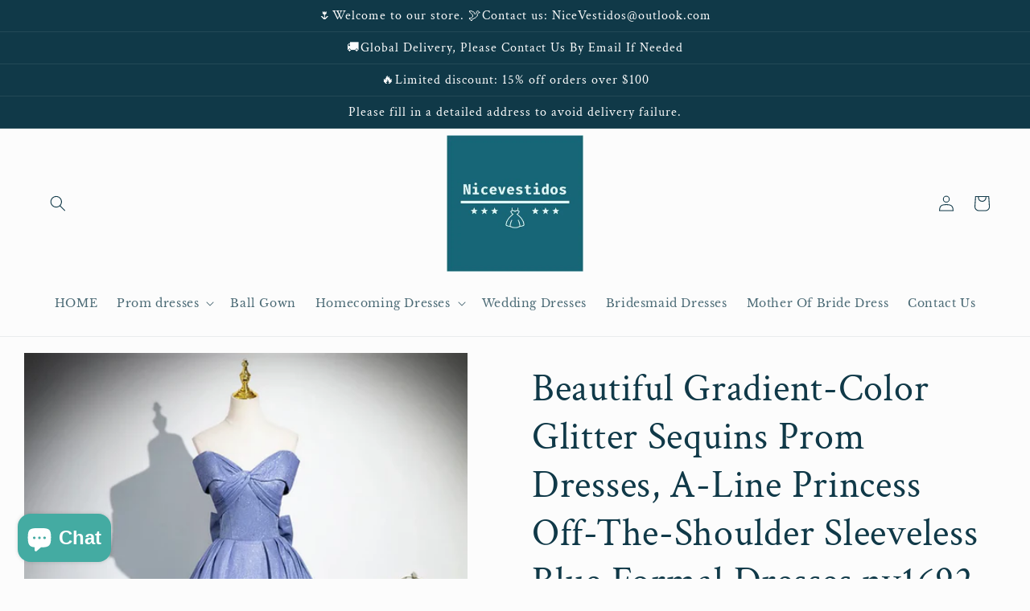

--- FILE ---
content_type: text/html; charset=utf-8
request_url: https://www.nicevestidos.com/products/beautiful-gradient-color-glitter-sequins-prom-dresses-a-line-princess-off-the-shoulder-sleeveless-blue-formal-dresses-nv1692
body_size: 46146
content:
<!doctype html>
<html class="no-js" lang="en">
  <head>
    <meta charset="utf-8">
    <meta http-equiv="X-UA-Compatible" content="IE=edge">
    <meta name="viewport" content="width=device-width,initial-scale=1">
    <meta name="theme-color" content="">
    <link rel="canonical" href="https://www.nicevestido.com/products/beautiful-gradient-color-glitter-sequins-prom-dresses-a-line-princess-off-the-shoulder-sleeveless-blue-formal-dresses-nv1692">
    <link rel="preconnect" href="https://cdn.shopify.com" crossorigin><link rel="preconnect" href="https://fonts.shopifycdn.com" crossorigin><title>
      Beautiful Gradient-Color Glitter Sequins Prom Dresses, A-Line Princess
 &ndash; NiceVestidos</title>

    
      <meta name="description" content="Product: nv1692Fabric: PolyesterSleeves: sleeveslessBack: lace upColor: As shown, custom color available">
    

    

<meta property="og:site_name" content="NiceVestidos">
<meta property="og:url" content="https://www.nicevestido.com/products/beautiful-gradient-color-glitter-sequins-prom-dresses-a-line-princess-off-the-shoulder-sleeveless-blue-formal-dresses-nv1692">
<meta property="og:title" content="Beautiful Gradient-Color Glitter Sequins Prom Dresses, A-Line Princess">
<meta property="og:type" content="product">
<meta property="og:description" content="Product: nv1692Fabric: PolyesterSleeves: sleeveslessBack: lace upColor: As shown, custom color available"><meta property="og:image" content="http://www.nicevestidos.com/cdn/shop/files/ly01.011_900x_5a356366-78a4-4a52-99da-a8a048fbcc12.webp?v=1718780289">
  <meta property="og:image:secure_url" content="https://www.nicevestidos.com/cdn/shop/files/ly01.011_900x_5a356366-78a4-4a52-99da-a8a048fbcc12.webp?v=1718780289">
  <meta property="og:image:width" content="900">
  <meta property="og:image:height" content="1200"><meta property="og:price:amount" content="206.32">
  <meta property="og:price:currency" content="USD"><meta name="twitter:card" content="summary_large_image">
<meta name="twitter:title" content="Beautiful Gradient-Color Glitter Sequins Prom Dresses, A-Line Princess">
<meta name="twitter:description" content="Product: nv1692Fabric: PolyesterSleeves: sleeveslessBack: lace upColor: As shown, custom color available">


    <script src="//www.nicevestidos.com/cdn/shop/t/10/assets/global.js?v=24850326154503943211659584153" defer="defer"></script>
    <script>window.performance && window.performance.mark && window.performance.mark('shopify.content_for_header.start');</script><meta id="shopify-digital-wallet" name="shopify-digital-wallet" content="/58598391972/digital_wallets/dialog">
<meta name="shopify-checkout-api-token" content="06be87be2079a6213c7891d9d262ea47">
<meta id="in-context-paypal-metadata" data-shop-id="58598391972" data-venmo-supported="true" data-environment="production" data-locale="en_US" data-paypal-v4="true" data-currency="USD">
<link rel="alternate" hreflang="x-default" href="https://www.nicevestido.com/products/beautiful-gradient-color-glitter-sequins-prom-dresses-a-line-princess-off-the-shoulder-sleeveless-blue-formal-dresses-nv1692">
<link rel="alternate" hreflang="en" href="https://www.nicevestido.com/products/beautiful-gradient-color-glitter-sequins-prom-dresses-a-line-princess-off-the-shoulder-sleeveless-blue-formal-dresses-nv1692">
<link rel="alternate" hreflang="fr" href="https://www.nicevestido.com/fr/products/beautiful-gradient-color-glitter-sequins-prom-dresses-a-line-princess-off-the-shoulder-sleeveless-blue-formal-dresses-nv1692">
<link rel="alternate" hreflang="en-CA" href="https://www.nicevestido.com/en-ca/products/beautiful-gradient-color-glitter-sequins-prom-dresses-a-line-princess-off-the-shoulder-sleeveless-blue-formal-dresses-nv1692">
<link rel="alternate" hreflang="de-DE" href="https://www.nicevestido.com/de-de/products/beautiful-gradient-color-glitter-sequins-prom-dresses-a-line-princess-off-the-shoulder-sleeveless-blue-formal-dresses-nv1692">
<link rel="alternate" hreflang="en-AU" href="https://www.nicevestido.com/en-au/products/beautiful-gradient-color-glitter-sequins-prom-dresses-a-line-princess-off-the-shoulder-sleeveless-blue-formal-dresses-nv1692">
<link rel="alternate" hreflang="en-GB" href="https://www.nicevestido.com/en-gb/products/beautiful-gradient-color-glitter-sequins-prom-dresses-a-line-princess-off-the-shoulder-sleeveless-blue-formal-dresses-nv1692">
<link rel="alternate" type="application/json+oembed" href="https://www.nicevestido.com/products/beautiful-gradient-color-glitter-sequins-prom-dresses-a-line-princess-off-the-shoulder-sleeveless-blue-formal-dresses-nv1692.oembed">
<script async="async" src="/checkouts/internal/preloads.js?locale=en-US"></script>
<script id="shopify-features" type="application/json">{"accessToken":"06be87be2079a6213c7891d9d262ea47","betas":["rich-media-storefront-analytics"],"domain":"www.nicevestidos.com","predictiveSearch":true,"shopId":58598391972,"locale":"en"}</script>
<script>var Shopify = Shopify || {};
Shopify.shop = "nicevestidos.myshopify.com";
Shopify.locale = "en";
Shopify.currency = {"active":"USD","rate":"1.0"};
Shopify.country = "US";
Shopify.theme = {"name":"Studio","id":134486524154,"schema_name":"Studio","schema_version":"3.0.1","theme_store_id":1431,"role":"main"};
Shopify.theme.handle = "null";
Shopify.theme.style = {"id":null,"handle":null};
Shopify.cdnHost = "www.nicevestidos.com/cdn";
Shopify.routes = Shopify.routes || {};
Shopify.routes.root = "/";</script>
<script type="module">!function(o){(o.Shopify=o.Shopify||{}).modules=!0}(window);</script>
<script>!function(o){function n(){var o=[];function n(){o.push(Array.prototype.slice.apply(arguments))}return n.q=o,n}var t=o.Shopify=o.Shopify||{};t.loadFeatures=n(),t.autoloadFeatures=n()}(window);</script>
<script id="shop-js-analytics" type="application/json">{"pageType":"product"}</script>
<script defer="defer" async type="module" src="//www.nicevestidos.com/cdn/shopifycloud/shop-js/modules/v2/client.init-shop-cart-sync_C5BV16lS.en.esm.js"></script>
<script defer="defer" async type="module" src="//www.nicevestidos.com/cdn/shopifycloud/shop-js/modules/v2/chunk.common_CygWptCX.esm.js"></script>
<script type="module">
  await import("//www.nicevestidos.com/cdn/shopifycloud/shop-js/modules/v2/client.init-shop-cart-sync_C5BV16lS.en.esm.js");
await import("//www.nicevestidos.com/cdn/shopifycloud/shop-js/modules/v2/chunk.common_CygWptCX.esm.js");

  window.Shopify.SignInWithShop?.initShopCartSync?.({"fedCMEnabled":true,"windoidEnabled":true});

</script>
<script>(function() {
  var isLoaded = false;
  function asyncLoad() {
    if (isLoaded) return;
    isLoaded = true;
    var urls = ["https:\/\/www.improvedcontactform.com\/icf.js?shop=nicevestidos.myshopify.com","https:\/\/cdn.hextom.com\/js\/ultimatesalesboost.js?shop=nicevestidos.myshopify.com","https:\/\/cdn.hextom.com\/js\/eventpromotionbar.js?shop=nicevestidos.myshopify.com"];
    for (var i = 0; i < urls.length; i++) {
      var s = document.createElement('script');
      s.type = 'text/javascript';
      s.async = true;
      s.src = urls[i];
      var x = document.getElementsByTagName('script')[0];
      x.parentNode.insertBefore(s, x);
    }
  };
  if(window.attachEvent) {
    window.attachEvent('onload', asyncLoad);
  } else {
    window.addEventListener('load', asyncLoad, false);
  }
})();</script>
<script id="__st">var __st={"a":58598391972,"offset":28800,"reqid":"501c0bf8-c53a-49b0-b8b4-5b6d6a8fb327-1768661521","pageurl":"www.nicevestidos.com\/products\/beautiful-gradient-color-glitter-sequins-prom-dresses-a-line-princess-off-the-shoulder-sleeveless-blue-formal-dresses-nv1692","u":"41ef06a04861","p":"product","rtyp":"product","rid":8522883531002};</script>
<script>window.ShopifyPaypalV4VisibilityTracking = true;</script>
<script id="captcha-bootstrap">!function(){'use strict';const t='contact',e='account',n='new_comment',o=[[t,t],['blogs',n],['comments',n],[t,'customer']],c=[[e,'customer_login'],[e,'guest_login'],[e,'recover_customer_password'],[e,'create_customer']],r=t=>t.map((([t,e])=>`form[action*='/${t}']:not([data-nocaptcha='true']) input[name='form_type'][value='${e}']`)).join(','),a=t=>()=>t?[...document.querySelectorAll(t)].map((t=>t.form)):[];function s(){const t=[...o],e=r(t);return a(e)}const i='password',u='form_key',d=['recaptcha-v3-token','g-recaptcha-response','h-captcha-response',i],f=()=>{try{return window.sessionStorage}catch{return}},m='__shopify_v',_=t=>t.elements[u];function p(t,e,n=!1){try{const o=window.sessionStorage,c=JSON.parse(o.getItem(e)),{data:r}=function(t){const{data:e,action:n}=t;return t[m]||n?{data:e,action:n}:{data:t,action:n}}(c);for(const[e,n]of Object.entries(r))t.elements[e]&&(t.elements[e].value=n);n&&o.removeItem(e)}catch(o){console.error('form repopulation failed',{error:o})}}const l='form_type',E='cptcha';function T(t){t.dataset[E]=!0}const w=window,h=w.document,L='Shopify',v='ce_forms',y='captcha';let A=!1;((t,e)=>{const n=(g='f06e6c50-85a8-45c8-87d0-21a2b65856fe',I='https://cdn.shopify.com/shopifycloud/storefront-forms-hcaptcha/ce_storefront_forms_captcha_hcaptcha.v1.5.2.iife.js',D={infoText:'Protected by hCaptcha',privacyText:'Privacy',termsText:'Terms'},(t,e,n)=>{const o=w[L][v],c=o.bindForm;if(c)return c(t,g,e,D).then(n);var r;o.q.push([[t,g,e,D],n]),r=I,A||(h.body.append(Object.assign(h.createElement('script'),{id:'captcha-provider',async:!0,src:r})),A=!0)});var g,I,D;w[L]=w[L]||{},w[L][v]=w[L][v]||{},w[L][v].q=[],w[L][y]=w[L][y]||{},w[L][y].protect=function(t,e){n(t,void 0,e),T(t)},Object.freeze(w[L][y]),function(t,e,n,w,h,L){const[v,y,A,g]=function(t,e,n){const i=e?o:[],u=t?c:[],d=[...i,...u],f=r(d),m=r(i),_=r(d.filter((([t,e])=>n.includes(e))));return[a(f),a(m),a(_),s()]}(w,h,L),I=t=>{const e=t.target;return e instanceof HTMLFormElement?e:e&&e.form},D=t=>v().includes(t);t.addEventListener('submit',(t=>{const e=I(t);if(!e)return;const n=D(e)&&!e.dataset.hcaptchaBound&&!e.dataset.recaptchaBound,o=_(e),c=g().includes(e)&&(!o||!o.value);(n||c)&&t.preventDefault(),c&&!n&&(function(t){try{if(!f())return;!function(t){const e=f();if(!e)return;const n=_(t);if(!n)return;const o=n.value;o&&e.removeItem(o)}(t);const e=Array.from(Array(32),(()=>Math.random().toString(36)[2])).join('');!function(t,e){_(t)||t.append(Object.assign(document.createElement('input'),{type:'hidden',name:u})),t.elements[u].value=e}(t,e),function(t,e){const n=f();if(!n)return;const o=[...t.querySelectorAll(`input[type='${i}']`)].map((({name:t})=>t)),c=[...d,...o],r={};for(const[a,s]of new FormData(t).entries())c.includes(a)||(r[a]=s);n.setItem(e,JSON.stringify({[m]:1,action:t.action,data:r}))}(t,e)}catch(e){console.error('failed to persist form',e)}}(e),e.submit())}));const S=(t,e)=>{t&&!t.dataset[E]&&(n(t,e.some((e=>e===t))),T(t))};for(const o of['focusin','change'])t.addEventListener(o,(t=>{const e=I(t);D(e)&&S(e,y())}));const B=e.get('form_key'),M=e.get(l),P=B&&M;t.addEventListener('DOMContentLoaded',(()=>{const t=y();if(P)for(const e of t)e.elements[l].value===M&&p(e,B);[...new Set([...A(),...v().filter((t=>'true'===t.dataset.shopifyCaptcha))])].forEach((e=>S(e,t)))}))}(h,new URLSearchParams(w.location.search),n,t,e,['guest_login'])})(!0,!0)}();</script>
<script integrity="sha256-4kQ18oKyAcykRKYeNunJcIwy7WH5gtpwJnB7kiuLZ1E=" data-source-attribution="shopify.loadfeatures" defer="defer" src="//www.nicevestidos.com/cdn/shopifycloud/storefront/assets/storefront/load_feature-a0a9edcb.js" crossorigin="anonymous"></script>
<script data-source-attribution="shopify.dynamic_checkout.dynamic.init">var Shopify=Shopify||{};Shopify.PaymentButton=Shopify.PaymentButton||{isStorefrontPortableWallets:!0,init:function(){window.Shopify.PaymentButton.init=function(){};var t=document.createElement("script");t.src="https://www.nicevestidos.com/cdn/shopifycloud/portable-wallets/latest/portable-wallets.en.js",t.type="module",document.head.appendChild(t)}};
</script>
<script data-source-attribution="shopify.dynamic_checkout.buyer_consent">
  function portableWalletsHideBuyerConsent(e){var t=document.getElementById("shopify-buyer-consent"),n=document.getElementById("shopify-subscription-policy-button");t&&n&&(t.classList.add("hidden"),t.setAttribute("aria-hidden","true"),n.removeEventListener("click",e))}function portableWalletsShowBuyerConsent(e){var t=document.getElementById("shopify-buyer-consent"),n=document.getElementById("shopify-subscription-policy-button");t&&n&&(t.classList.remove("hidden"),t.removeAttribute("aria-hidden"),n.addEventListener("click",e))}window.Shopify?.PaymentButton&&(window.Shopify.PaymentButton.hideBuyerConsent=portableWalletsHideBuyerConsent,window.Shopify.PaymentButton.showBuyerConsent=portableWalletsShowBuyerConsent);
</script>
<script>
  function portableWalletsCleanup(e){e&&e.src&&console.error("Failed to load portable wallets script "+e.src);var t=document.querySelectorAll("shopify-accelerated-checkout .shopify-payment-button__skeleton, shopify-accelerated-checkout-cart .wallet-cart-button__skeleton"),e=document.getElementById("shopify-buyer-consent");for(let e=0;e<t.length;e++)t[e].remove();e&&e.remove()}function portableWalletsNotLoadedAsModule(e){e instanceof ErrorEvent&&"string"==typeof e.message&&e.message.includes("import.meta")&&"string"==typeof e.filename&&e.filename.includes("portable-wallets")&&(window.removeEventListener("error",portableWalletsNotLoadedAsModule),window.Shopify.PaymentButton.failedToLoad=e,"loading"===document.readyState?document.addEventListener("DOMContentLoaded",window.Shopify.PaymentButton.init):window.Shopify.PaymentButton.init())}window.addEventListener("error",portableWalletsNotLoadedAsModule);
</script>

<script type="module" src="https://www.nicevestidos.com/cdn/shopifycloud/portable-wallets/latest/portable-wallets.en.js" onError="portableWalletsCleanup(this)" crossorigin="anonymous"></script>
<script nomodule>
  document.addEventListener("DOMContentLoaded", portableWalletsCleanup);
</script>

<link id="shopify-accelerated-checkout-styles" rel="stylesheet" media="screen" href="https://www.nicevestidos.com/cdn/shopifycloud/portable-wallets/latest/accelerated-checkout-backwards-compat.css" crossorigin="anonymous">
<style id="shopify-accelerated-checkout-cart">
        #shopify-buyer-consent {
  margin-top: 1em;
  display: inline-block;
  width: 100%;
}

#shopify-buyer-consent.hidden {
  display: none;
}

#shopify-subscription-policy-button {
  background: none;
  border: none;
  padding: 0;
  text-decoration: underline;
  font-size: inherit;
  cursor: pointer;
}

#shopify-subscription-policy-button::before {
  box-shadow: none;
}

      </style>
<script id="sections-script" data-sections="product-recommendations,header,footer" defer="defer" src="//www.nicevestidos.com/cdn/shop/t/10/compiled_assets/scripts.js?v=7792"></script>
<script>window.performance && window.performance.mark && window.performance.mark('shopify.content_for_header.end');</script>


    <style data-shopify>
      @font-face {
  font-family: "Libre Baskerville";
  font-weight: 400;
  font-style: normal;
  font-display: swap;
  src: url("//www.nicevestidos.com/cdn/fonts/libre_baskerville/librebaskerville_n4.2ec9ee517e3ce28d5f1e6c6e75efd8a97e59c189.woff2") format("woff2"),
       url("//www.nicevestidos.com/cdn/fonts/libre_baskerville/librebaskerville_n4.323789551b85098885c8eccedfb1bd8f25f56007.woff") format("woff");
}

      @font-face {
  font-family: "Libre Baskerville";
  font-weight: 700;
  font-style: normal;
  font-display: swap;
  src: url("//www.nicevestidos.com/cdn/fonts/libre_baskerville/librebaskerville_n7.eb83ab550f8363268d3cb412ad3d4776b2bc22b9.woff2") format("woff2"),
       url("//www.nicevestidos.com/cdn/fonts/libre_baskerville/librebaskerville_n7.5bb0de4f2b64b2f68c7e0de8d18bc3455494f553.woff") format("woff");
}

      @font-face {
  font-family: "Libre Baskerville";
  font-weight: 400;
  font-style: italic;
  font-display: swap;
  src: url("//www.nicevestidos.com/cdn/fonts/libre_baskerville/librebaskerville_i4.9b1c62038123f2ff89e0d72891fc2421add48a40.woff2") format("woff2"),
       url("//www.nicevestidos.com/cdn/fonts/libre_baskerville/librebaskerville_i4.d5032f0d77e668619cab9a3b6ff7c45700fd5f7c.woff") format("woff");
}

      
      @font-face {
  font-family: "Crimson Text";
  font-weight: 400;
  font-style: normal;
  font-display: swap;
  src: url("//www.nicevestidos.com/cdn/fonts/crimson_text/crimsontext_n4.a9a5f5ab47c6f5346e7cd274511a5d08c59fb906.woff2") format("woff2"),
       url("//www.nicevestidos.com/cdn/fonts/crimson_text/crimsontext_n4.e89f2f0678223181d995b90850b6894b928b2f96.woff") format("woff");
}


      :root {
        --font-body-family: "Libre Baskerville", serif;
        --font-body-style: normal;
        --font-body-weight: 400;
        --font-body-weight-bold: 700;

        --font-heading-family: "Crimson Text", serif;
        --font-heading-style: normal;
        --font-heading-weight: 400;

        --font-body-scale: 1.0;
        --font-heading-scale: 1.2;

        --color-base-text: 16, 57, 72;
        --color-shadow: 16, 57, 72;
        --color-base-background-1: 252, 252, 252;
        --color-base-background-2: 235, 236, 237;
        --color-base-solid-button-labels: 252, 252, 252;
        --color-base-outline-button-labels: 5, 44, 70;
        --color-base-accent-1: 16, 57, 72;
        --color-base-accent-2: 16, 57, 72;
        --payment-terms-background-color: #fcfcfc;

        --gradient-base-background-1: #fcfcfc;
        --gradient-base-background-2: #ebeced;
        --gradient-base-accent-1: #103948;
        --gradient-base-accent-2: #103948;

        --media-padding: px;
        --media-border-opacity: 0.05;
        --media-border-width: 0px;
        --media-radius: 0px;
        --media-shadow-opacity: 0.0;
        --media-shadow-horizontal-offset: 0px;
        --media-shadow-vertical-offset: 0px;
        --media-shadow-blur-radius: 0px;
        --media-shadow-visible: 0;

        --page-width: 160rem;
        --page-width-margin: 0rem;

        --card-image-padding: 0.0rem;
        --card-corner-radius: 0.0rem;
        --card-text-alignment: center;
        --card-border-width: 0.0rem;
        --card-border-opacity: 0.0;
        --card-shadow-opacity: 0.1;
        --card-shadow-visible: 1;
        --card-shadow-horizontal-offset: 0.0rem;
        --card-shadow-vertical-offset: 0.0rem;
        --card-shadow-blur-radius: 0.0rem;

        --badge-corner-radius: 4.0rem;

        --popup-border-width: 0px;
        --popup-border-opacity: 0.1;
        --popup-corner-radius: 0px;
        --popup-shadow-opacity: 0.1;
        --popup-shadow-horizontal-offset: 6px;
        --popup-shadow-vertical-offset: 6px;
        --popup-shadow-blur-radius: 25px;

        --drawer-border-width: 1px;
        --drawer-border-opacity: 0.1;
        --drawer-shadow-opacity: 0.0;
        --drawer-shadow-horizontal-offset: 0px;
        --drawer-shadow-vertical-offset: 0px;
        --drawer-shadow-blur-radius: 0px;

        --spacing-sections-desktop: 0px;
        --spacing-sections-mobile: 0px;

        --grid-desktop-vertical-spacing: 40px;
        --grid-desktop-horizontal-spacing: 40px;
        --grid-mobile-vertical-spacing: 20px;
        --grid-mobile-horizontal-spacing: 20px;

        --text-boxes-border-opacity: 0.0;
        --text-boxes-border-width: 0px;
        --text-boxes-radius: 0px;
        --text-boxes-shadow-opacity: 0.0;
        --text-boxes-shadow-visible: 0;
        --text-boxes-shadow-horizontal-offset: 0px;
        --text-boxes-shadow-vertical-offset: 0px;
        --text-boxes-shadow-blur-radius: 0px;

        --buttons-radius: 40px;
        --buttons-radius-outset: 43px;
        --buttons-border-width: 3px;
        --buttons-border-opacity: 1.0;
        --buttons-shadow-opacity: 0.1;
        --buttons-shadow-visible: 1;
        --buttons-shadow-horizontal-offset: 2px;
        --buttons-shadow-vertical-offset: 2px;
        --buttons-shadow-blur-radius: 5px;
        --buttons-border-offset: 0.3px;

        --inputs-radius: 2px;
        --inputs-border-width: 1px;
        --inputs-border-opacity: 0.15;
        --inputs-shadow-opacity: 0.05;
        --inputs-shadow-horizontal-offset: 2px;
        --inputs-margin-offset: 12px;
        --inputs-shadow-vertical-offset: -12px;
        --inputs-shadow-blur-radius: 5px;
        --inputs-radius-outset: 3px;

        --variant-pills-radius: 40px;
        --variant-pills-border-width: 1px;
        --variant-pills-border-opacity: 0.55;
        --variant-pills-shadow-opacity: 0.0;
        --variant-pills-shadow-horizontal-offset: 0px;
        --variant-pills-shadow-vertical-offset: 0px;
        --variant-pills-shadow-blur-radius: 0px;
      }

      *,
      *::before,
      *::after {
        box-sizing: inherit;
      }

      html {
        box-sizing: border-box;
        font-size: calc(var(--font-body-scale) * 62.5%);
        height: 100%;
      }

      body {
        display: grid;
        grid-template-rows: auto auto 1fr auto;
        grid-template-columns: 100%;
        min-height: 100%;
        margin: 0;
        font-size: 1.5rem;
        letter-spacing: 0.06rem;
        line-height: calc(1 + 0.8 / var(--font-body-scale));
        font-family: var(--font-body-family);
        font-style: var(--font-body-style);
        font-weight: var(--font-body-weight);
      }

      @media screen and (min-width: 750px) {
        body {
          font-size: 1.6rem;
        }
      }
    </style>

    <link href="//www.nicevestidos.com/cdn/shop/t/10/assets/base.css?v=19666067365360246481659584154" rel="stylesheet" type="text/css" media="all" />
<link rel="preload" as="font" href="//www.nicevestidos.com/cdn/fonts/libre_baskerville/librebaskerville_n4.2ec9ee517e3ce28d5f1e6c6e75efd8a97e59c189.woff2" type="font/woff2" crossorigin><link rel="preload" as="font" href="//www.nicevestidos.com/cdn/fonts/crimson_text/crimsontext_n4.a9a5f5ab47c6f5346e7cd274511a5d08c59fb906.woff2" type="font/woff2" crossorigin><link rel="stylesheet" href="//www.nicevestidos.com/cdn/shop/t/10/assets/component-predictive-search.css?v=165644661289088488651659584152" media="print" onload="this.media='all'"><script>document.documentElement.className = document.documentElement.className.replace('no-js', 'js');
    if (Shopify.designMode) {
      document.documentElement.classList.add('shopify-design-mode');
    }
    </script>
  <!-- BEGIN app block: shopify://apps/judge-me-reviews/blocks/judgeme_core/61ccd3b1-a9f2-4160-9fe9-4fec8413e5d8 --><!-- Start of Judge.me Core -->






<link rel="dns-prefetch" href="https://cdnwidget.judge.me">
<link rel="dns-prefetch" href="https://cdn.judge.me">
<link rel="dns-prefetch" href="https://cdn1.judge.me">
<link rel="dns-prefetch" href="https://api.judge.me">

<script data-cfasync='false' class='jdgm-settings-script'>window.jdgmSettings={"pagination":5,"disable_web_reviews":false,"badge_no_review_text":"No reviews","badge_n_reviews_text":"{{ n }} review/reviews","hide_badge_preview_if_no_reviews":true,"badge_hide_text":false,"enforce_center_preview_badge":false,"widget_title":"Customer Reviews","widget_open_form_text":"Write a review","widget_close_form_text":"Cancel review","widget_refresh_page_text":"Refresh page","widget_summary_text":"Based on {{ number_of_reviews }} review/reviews","widget_no_review_text":"Be the first to write a review","widget_name_field_text":"Display name","widget_verified_name_field_text":"Verified Name (public)","widget_name_placeholder_text":"Display name","widget_required_field_error_text":"This field is required.","widget_email_field_text":"Email address","widget_verified_email_field_text":"Verified Email (private, can not be edited)","widget_email_placeholder_text":"Your email address","widget_email_field_error_text":"Please enter a valid email address.","widget_rating_field_text":"Rating","widget_review_title_field_text":"Review Title","widget_review_title_placeholder_text":"Give your review a title","widget_review_body_field_text":"Review content","widget_review_body_placeholder_text":"Start writing here...","widget_pictures_field_text":"Picture/Video (optional)","widget_submit_review_text":"Submit Review","widget_submit_verified_review_text":"Submit Verified Review","widget_submit_success_msg_with_auto_publish":"Thank you! Please refresh the page in a few moments to see your review. You can remove or edit your review by logging into \u003ca href='https://judge.me/login' target='_blank' rel='nofollow noopener'\u003eJudge.me\u003c/a\u003e","widget_submit_success_msg_no_auto_publish":"Thank you! Your review will be published as soon as it is approved by the shop admin. You can remove or edit your review by logging into \u003ca href='https://judge.me/login' target='_blank' rel='nofollow noopener'\u003eJudge.me\u003c/a\u003e","widget_show_default_reviews_out_of_total_text":"Showing {{ n_reviews_shown }} out of {{ n_reviews }} reviews.","widget_show_all_link_text":"Show all","widget_show_less_link_text":"Show less","widget_author_said_text":"{{ reviewer_name }} said:","widget_days_text":"{{ n }} days ago","widget_weeks_text":"{{ n }} week/weeks ago","widget_months_text":"{{ n }} month/months ago","widget_years_text":"{{ n }} year/years ago","widget_yesterday_text":"Yesterday","widget_today_text":"Today","widget_replied_text":"\u003e\u003e {{ shop_name }} replied:","widget_read_more_text":"Read more","widget_reviewer_name_as_initial":"","widget_rating_filter_color":"#fbcd0a","widget_rating_filter_see_all_text":"See all reviews","widget_sorting_most_recent_text":"Most Recent","widget_sorting_highest_rating_text":"Highest Rating","widget_sorting_lowest_rating_text":"Lowest Rating","widget_sorting_with_pictures_text":"Only Pictures","widget_sorting_most_helpful_text":"Most Helpful","widget_open_question_form_text":"Ask a question","widget_reviews_subtab_text":"Reviews","widget_questions_subtab_text":"Questions","widget_question_label_text":"Question","widget_answer_label_text":"Answer","widget_question_placeholder_text":"Write your question here","widget_submit_question_text":"Submit Question","widget_question_submit_success_text":"Thank you for your question! We will notify you once it gets answered.","verified_badge_text":"Verified","verified_badge_bg_color":"","verified_badge_text_color":"","verified_badge_placement":"left-of-reviewer-name","widget_review_max_height":"","widget_hide_border":false,"widget_social_share":false,"widget_thumb":false,"widget_review_location_show":false,"widget_location_format":"","all_reviews_include_out_of_store_products":true,"all_reviews_out_of_store_text":"(out of store)","all_reviews_pagination":100,"all_reviews_product_name_prefix_text":"about","enable_review_pictures":true,"enable_question_anwser":false,"widget_theme":"default","review_date_format":"mm/dd/yyyy","default_sort_method":"most-recent","widget_product_reviews_subtab_text":"Product Reviews","widget_shop_reviews_subtab_text":"Shop Reviews","widget_other_products_reviews_text":"Reviews for other products","widget_store_reviews_subtab_text":"Store reviews","widget_no_store_reviews_text":"This store hasn't received any reviews yet","widget_web_restriction_product_reviews_text":"This product hasn't received any reviews yet","widget_no_items_text":"No items found","widget_show_more_text":"Show more","widget_write_a_store_review_text":"Write a Store Review","widget_other_languages_heading":"Reviews in Other Languages","widget_translate_review_text":"Translate review to {{ language }}","widget_translating_review_text":"Translating...","widget_show_original_translation_text":"Show original ({{ language }})","widget_translate_review_failed_text":"Review couldn't be translated.","widget_translate_review_retry_text":"Retry","widget_translate_review_try_again_later_text":"Try again later","show_product_url_for_grouped_product":false,"widget_sorting_pictures_first_text":"Pictures First","show_pictures_on_all_rev_page_mobile":false,"show_pictures_on_all_rev_page_desktop":false,"floating_tab_hide_mobile_install_preference":false,"floating_tab_button_name":"★ Reviews","floating_tab_title":"Let customers speak for us","floating_tab_button_color":"","floating_tab_button_background_color":"","floating_tab_url":"","floating_tab_url_enabled":false,"floating_tab_tab_style":"text","all_reviews_text_badge_text":"Customers rate us {{ shop.metafields.judgeme.all_reviews_rating | round: 1 }}/5 based on {{ shop.metafields.judgeme.all_reviews_count }} reviews.","all_reviews_text_badge_text_branded_style":"{{ shop.metafields.judgeme.all_reviews_rating | round: 1 }} out of 5 stars based on {{ shop.metafields.judgeme.all_reviews_count }} reviews","is_all_reviews_text_badge_a_link":false,"show_stars_for_all_reviews_text_badge":false,"all_reviews_text_badge_url":"","all_reviews_text_style":"text","all_reviews_text_color_style":"judgeme_brand_color","all_reviews_text_color":"#108474","all_reviews_text_show_jm_brand":true,"featured_carousel_show_header":true,"featured_carousel_title":"Let customers speak for us","testimonials_carousel_title":"Customers are saying","videos_carousel_title":"Real customer stories","cards_carousel_title":"Customers are saying","featured_carousel_count_text":"from {{ n }} reviews","featured_carousel_add_link_to_all_reviews_page":false,"featured_carousel_url":"","featured_carousel_show_images":true,"featured_carousel_autoslide_interval":5,"featured_carousel_arrows_on_the_sides":true,"featured_carousel_height":250,"featured_carousel_width":80,"featured_carousel_image_size":0,"featured_carousel_image_height":250,"featured_carousel_arrow_color":"#eeeeee","verified_count_badge_style":"vintage","verified_count_badge_orientation":"horizontal","verified_count_badge_color_style":"judgeme_brand_color","verified_count_badge_color":"#108474","is_verified_count_badge_a_link":false,"verified_count_badge_url":"","verified_count_badge_show_jm_brand":true,"widget_rating_preset_default":5,"widget_first_sub_tab":"product-reviews","widget_show_histogram":true,"widget_histogram_use_custom_color":false,"widget_pagination_use_custom_color":false,"widget_star_use_custom_color":false,"widget_verified_badge_use_custom_color":false,"widget_write_review_use_custom_color":false,"picture_reminder_submit_button":"Upload Pictures","enable_review_videos":true,"mute_video_by_default":true,"widget_sorting_videos_first_text":"Videos First","widget_review_pending_text":"Pending","featured_carousel_items_for_large_screen":3,"social_share_options_order":"Facebook,Twitter","remove_microdata_snippet":true,"disable_json_ld":false,"enable_json_ld_products":false,"preview_badge_show_question_text":false,"preview_badge_no_question_text":"No questions","preview_badge_n_question_text":"{{ number_of_questions }} question/questions","qa_badge_show_icon":false,"qa_badge_position":"same-row","remove_judgeme_branding":false,"widget_add_search_bar":false,"widget_search_bar_placeholder":"Search","widget_sorting_verified_only_text":"Verified only","featured_carousel_theme":"aligned","featured_carousel_show_rating":true,"featured_carousel_show_title":true,"featured_carousel_show_body":true,"featured_carousel_show_date":false,"featured_carousel_show_reviewer":true,"featured_carousel_show_product":true,"featured_carousel_header_background_color":"#108474","featured_carousel_header_text_color":"#ffffff","featured_carousel_name_product_separator":"reviewed","featured_carousel_full_star_background":"#108474","featured_carousel_empty_star_background":"#dadada","featured_carousel_vertical_theme_background":"#f9fafb","featured_carousel_verified_badge_enable":false,"featured_carousel_verified_badge_color":"#108474","featured_carousel_border_style":"round","featured_carousel_review_line_length_limit":3,"featured_carousel_more_reviews_button_text":"Read more reviews","featured_carousel_view_product_button_text":"View product","all_reviews_page_load_reviews_on":"scroll","all_reviews_page_load_more_text":"Load More Reviews","disable_fb_tab_reviews":false,"enable_ajax_cdn_cache":false,"widget_public_name_text":"displayed publicly like","default_reviewer_name":"John Smith","default_reviewer_name_has_non_latin":true,"widget_reviewer_anonymous":"Anonymous","medals_widget_title":"Judge.me Review Medals","medals_widget_background_color":"#f9fafb","medals_widget_position":"footer_all_pages","medals_widget_border_color":"#f9fafb","medals_widget_verified_text_position":"left","medals_widget_use_monochromatic_version":false,"medals_widget_elements_color":"#108474","show_reviewer_avatar":true,"widget_invalid_yt_video_url_error_text":"Not a YouTube video URL","widget_max_length_field_error_text":"Please enter no more than {0} characters.","widget_show_country_flag":false,"widget_show_collected_via_shop_app":true,"widget_verified_by_shop_badge_style":"light","widget_verified_by_shop_text":"Verified by Shop","widget_show_photo_gallery":true,"widget_load_with_code_splitting":true,"widget_ugc_install_preference":false,"widget_ugc_title":"Made by us, Shared by you","widget_ugc_subtitle":"Tag us to see your picture featured in our page","widget_ugc_arrows_color":"#ffffff","widget_ugc_primary_button_text":"Buy Now","widget_ugc_primary_button_background_color":"#108474","widget_ugc_primary_button_text_color":"#ffffff","widget_ugc_primary_button_border_width":"0","widget_ugc_primary_button_border_style":"none","widget_ugc_primary_button_border_color":"#108474","widget_ugc_primary_button_border_radius":"25","widget_ugc_secondary_button_text":"Load More","widget_ugc_secondary_button_background_color":"#ffffff","widget_ugc_secondary_button_text_color":"#108474","widget_ugc_secondary_button_border_width":"2","widget_ugc_secondary_button_border_style":"solid","widget_ugc_secondary_button_border_color":"#108474","widget_ugc_secondary_button_border_radius":"25","widget_ugc_reviews_button_text":"View Reviews","widget_ugc_reviews_button_background_color":"#ffffff","widget_ugc_reviews_button_text_color":"#108474","widget_ugc_reviews_button_border_width":"2","widget_ugc_reviews_button_border_style":"solid","widget_ugc_reviews_button_border_color":"#108474","widget_ugc_reviews_button_border_radius":"25","widget_ugc_reviews_button_link_to":"judgeme-reviews-page","widget_ugc_show_post_date":true,"widget_ugc_max_width":"800","widget_rating_metafield_value_type":true,"widget_primary_color":"#108474","widget_enable_secondary_color":false,"widget_secondary_color":"#edf5f5","widget_summary_average_rating_text":"{{ average_rating }} out of 5","widget_media_grid_title":"Customer photos \u0026 videos","widget_media_grid_see_more_text":"See more","widget_round_style":false,"widget_show_product_medals":true,"widget_verified_by_judgeme_text":"Verified by Judge.me","widget_show_store_medals":true,"widget_verified_by_judgeme_text_in_store_medals":"Verified by Judge.me","widget_media_field_exceed_quantity_message":"Sorry, we can only accept {{ max_media }} for one review.","widget_media_field_exceed_limit_message":"{{ file_name }} is too large, please select a {{ media_type }} less than {{ size_limit }}MB.","widget_review_submitted_text":"Review Submitted!","widget_question_submitted_text":"Question Submitted!","widget_close_form_text_question":"Cancel","widget_write_your_answer_here_text":"Write your answer here","widget_enabled_branded_link":true,"widget_show_collected_by_judgeme":false,"widget_reviewer_name_color":"","widget_write_review_text_color":"","widget_write_review_bg_color":"","widget_collected_by_judgeme_text":"collected by Judge.me","widget_pagination_type":"standard","widget_load_more_text":"Load More","widget_load_more_color":"#108474","widget_full_review_text":"Full Review","widget_read_more_reviews_text":"Read More Reviews","widget_read_questions_text":"Read Questions","widget_questions_and_answers_text":"Questions \u0026 Answers","widget_verified_by_text":"Verified by","widget_verified_text":"Verified","widget_number_of_reviews_text":"{{ number_of_reviews }} reviews","widget_back_button_text":"Back","widget_next_button_text":"Next","widget_custom_forms_filter_button":"Filters","custom_forms_style":"vertical","widget_show_review_information":true,"how_reviews_are_collected":"How reviews are collected?","widget_show_review_keywords":false,"widget_gdpr_statement":"How we use your data: We'll only contact you about the review you left, and only if necessary. By submitting your review, you agree to Judge.me's \u003ca href='https://judge.me/terms' target='_blank' rel='nofollow noopener'\u003eterms\u003c/a\u003e, \u003ca href='https://judge.me/privacy' target='_blank' rel='nofollow noopener'\u003eprivacy\u003c/a\u003e and \u003ca href='https://judge.me/content-policy' target='_blank' rel='nofollow noopener'\u003econtent\u003c/a\u003e policies.","widget_multilingual_sorting_enabled":false,"widget_translate_review_content_enabled":false,"widget_translate_review_content_method":"manual","popup_widget_review_selection":"automatically_with_pictures","popup_widget_round_border_style":true,"popup_widget_show_title":true,"popup_widget_show_body":true,"popup_widget_show_reviewer":false,"popup_widget_show_product":true,"popup_widget_show_pictures":true,"popup_widget_use_review_picture":true,"popup_widget_show_on_home_page":true,"popup_widget_show_on_product_page":true,"popup_widget_show_on_collection_page":true,"popup_widget_show_on_cart_page":true,"popup_widget_position":"bottom_left","popup_widget_first_review_delay":5,"popup_widget_duration":5,"popup_widget_interval":5,"popup_widget_review_count":5,"popup_widget_hide_on_mobile":true,"review_snippet_widget_round_border_style":true,"review_snippet_widget_card_color":"#FFFFFF","review_snippet_widget_slider_arrows_background_color":"#FFFFFF","review_snippet_widget_slider_arrows_color":"#000000","review_snippet_widget_star_color":"#108474","show_product_variant":false,"all_reviews_product_variant_label_text":"Variant: ","widget_show_verified_branding":false,"widget_ai_summary_title":"Customers say","widget_ai_summary_disclaimer":"AI-powered review summary based on recent customer reviews","widget_show_ai_summary":false,"widget_show_ai_summary_bg":false,"widget_show_review_title_input":true,"redirect_reviewers_invited_via_email":"review_widget","request_store_review_after_product_review":true,"request_review_other_products_in_order":false,"review_form_color_scheme":"default","review_form_corner_style":"square","review_form_star_color":{},"review_form_text_color":"#333333","review_form_background_color":"#ffffff","review_form_field_background_color":"#fafafa","review_form_button_color":{},"review_form_button_text_color":"#ffffff","review_form_modal_overlay_color":"#000000","review_content_screen_title_text":"How would you rate this product?","review_content_introduction_text":"We would love it if you would share a bit about your experience.","store_review_form_title_text":"How would you rate this store?","store_review_form_introduction_text":"We would love it if you would share a bit about your experience.","show_review_guidance_text":true,"one_star_review_guidance_text":"Poor","five_star_review_guidance_text":"Great","customer_information_screen_title_text":"About you","customer_information_introduction_text":"Please tell us more about you.","custom_questions_screen_title_text":"Your experience in more detail","custom_questions_introduction_text":"Here are a few questions to help us understand more about your experience.","review_submitted_screen_title_text":"Thanks for your review!","review_submitted_screen_thank_you_text":"We are processing it and it will appear on the store soon.","review_submitted_screen_email_verification_text":"Please confirm your email by clicking the link we just sent you. This helps us keep reviews authentic.","review_submitted_request_store_review_text":"Would you like to share your experience of shopping with us?","review_submitted_review_other_products_text":"Would you like to review these products?","store_review_screen_title_text":"Would you like to share your experience of shopping with us?","store_review_introduction_text":"We value your feedback and use it to improve. Please share any thoughts or suggestions you have.","reviewer_media_screen_title_picture_text":"Share a picture","reviewer_media_introduction_picture_text":"Upload a photo to support your review.","reviewer_media_screen_title_video_text":"Share a video","reviewer_media_introduction_video_text":"Upload a video to support your review.","reviewer_media_screen_title_picture_or_video_text":"Share a picture or video","reviewer_media_introduction_picture_or_video_text":"Upload a photo or video to support your review.","reviewer_media_youtube_url_text":"Paste your Youtube URL here","advanced_settings_next_step_button_text":"Next","advanced_settings_close_review_button_text":"Close","modal_write_review_flow":true,"write_review_flow_required_text":"Required","write_review_flow_privacy_message_text":"We respect your privacy.","write_review_flow_anonymous_text":"Post review as anonymous","write_review_flow_visibility_text":"This won't be visible to other customers.","write_review_flow_multiple_selection_help_text":"Select as many as you like","write_review_flow_single_selection_help_text":"Select one option","write_review_flow_required_field_error_text":"This field is required","write_review_flow_invalid_email_error_text":"Please enter a valid email address","write_review_flow_max_length_error_text":"Max. {{ max_length }} characters.","write_review_flow_media_upload_text":"\u003cb\u003eClick to upload\u003c/b\u003e or drag and drop","write_review_flow_gdpr_statement":"We'll only contact you about your review if necessary. By submitting your review, you agree to our \u003ca href='https://judge.me/terms' target='_blank' rel='nofollow noopener'\u003eterms and conditions\u003c/a\u003e and \u003ca href='https://judge.me/privacy' target='_blank' rel='nofollow noopener'\u003eprivacy policy\u003c/a\u003e.","rating_only_reviews_enabled":false,"show_negative_reviews_help_screen":true,"new_review_flow_help_screen_rating_threshold":3,"negative_review_resolution_screen_title_text":"Tell us more","negative_review_resolution_text":"Your experience matters to us. If there were issues with your purchase, we're here to help. Feel free to reach out to us, we'd love the opportunity to make things right.","negative_review_resolution_button_text":"Contact us","negative_review_resolution_proceed_with_review_text":"Leave a review","negative_review_resolution_subject":"Issue with purchase from {{ shop_name }}.{{ order_name }}","preview_badge_collection_page_install_status":false,"widget_review_custom_css":"","preview_badge_custom_css":"","preview_badge_stars_count":"5-stars","featured_carousel_custom_css":"","floating_tab_custom_css":"","all_reviews_widget_custom_css":"","medals_widget_custom_css":"","verified_badge_custom_css":"","all_reviews_text_custom_css":"","transparency_badges_collected_via_store_invite":true,"transparency_badges_from_another_provider":true,"transparency_badges_collected_from_store_visitor":true,"transparency_badges_collected_by_verified_review_provider":true,"transparency_badges_earned_reward":true,"transparency_badges_collected_via_store_invite_text":"Review collected via store invitation","transparency_badges_from_another_provider_text":"Review collected from another provider","transparency_badges_collected_from_store_visitor_text":"Review collected from a store visitor","transparency_badges_written_in_google_text":"Review written in Google","transparency_badges_written_in_etsy_text":"Review written in Etsy","transparency_badges_written_in_shop_app_text":"Review written in Shop App","transparency_badges_earned_reward_text":"Review earned a reward for future purchase","product_review_widget_per_page":10,"widget_store_review_label_text":"Review about the store","checkout_comment_extension_title_on_product_page":"Customer Comments","checkout_comment_extension_num_latest_comment_show":5,"checkout_comment_extension_format":"name_and_timestamp","checkout_comment_customer_name":"last_initial","checkout_comment_comment_notification":true,"preview_badge_collection_page_install_preference":true,"preview_badge_home_page_install_preference":false,"preview_badge_product_page_install_preference":true,"review_widget_install_preference":"","review_carousel_install_preference":false,"floating_reviews_tab_install_preference":"none","verified_reviews_count_badge_install_preference":false,"all_reviews_text_install_preference":false,"review_widget_best_location":true,"judgeme_medals_install_preference":false,"review_widget_revamp_enabled":false,"review_widget_qna_enabled":false,"review_widget_header_theme":"minimal","review_widget_widget_title_enabled":true,"review_widget_header_text_size":"medium","review_widget_header_text_weight":"regular","review_widget_average_rating_style":"compact","review_widget_bar_chart_enabled":true,"review_widget_bar_chart_type":"numbers","review_widget_bar_chart_style":"standard","review_widget_expanded_media_gallery_enabled":false,"review_widget_reviews_section_theme":"standard","review_widget_image_style":"thumbnails","review_widget_review_image_ratio":"square","review_widget_stars_size":"medium","review_widget_verified_badge":"standard_text","review_widget_review_title_text_size":"medium","review_widget_review_text_size":"medium","review_widget_review_text_length":"medium","review_widget_number_of_columns_desktop":3,"review_widget_carousel_transition_speed":5,"review_widget_custom_questions_answers_display":"always","review_widget_button_text_color":"#FFFFFF","review_widget_text_color":"#000000","review_widget_lighter_text_color":"#7B7B7B","review_widget_corner_styling":"soft","review_widget_review_word_singular":"review","review_widget_review_word_plural":"reviews","review_widget_voting_label":"Helpful?","review_widget_shop_reply_label":"Reply from {{ shop_name }}:","review_widget_filters_title":"Filters","qna_widget_question_word_singular":"Question","qna_widget_question_word_plural":"Questions","qna_widget_answer_reply_label":"Answer from {{ answerer_name }}:","qna_content_screen_title_text":"Ask a question about this product","qna_widget_question_required_field_error_text":"Please enter your question.","qna_widget_flow_gdpr_statement":"We'll only contact you about your question if necessary. By submitting your question, you agree to our \u003ca href='https://judge.me/terms' target='_blank' rel='nofollow noopener'\u003eterms and conditions\u003c/a\u003e and \u003ca href='https://judge.me/privacy' target='_blank' rel='nofollow noopener'\u003eprivacy policy\u003c/a\u003e.","qna_widget_question_submitted_text":"Thanks for your question!","qna_widget_close_form_text_question":"Close","qna_widget_question_submit_success_text":"We’ll notify you by email when your question is answered.","all_reviews_widget_v2025_enabled":false,"all_reviews_widget_v2025_header_theme":"default","all_reviews_widget_v2025_widget_title_enabled":true,"all_reviews_widget_v2025_header_text_size":"medium","all_reviews_widget_v2025_header_text_weight":"regular","all_reviews_widget_v2025_average_rating_style":"compact","all_reviews_widget_v2025_bar_chart_enabled":true,"all_reviews_widget_v2025_bar_chart_type":"numbers","all_reviews_widget_v2025_bar_chart_style":"standard","all_reviews_widget_v2025_expanded_media_gallery_enabled":false,"all_reviews_widget_v2025_show_store_medals":true,"all_reviews_widget_v2025_show_photo_gallery":true,"all_reviews_widget_v2025_show_review_keywords":false,"all_reviews_widget_v2025_show_ai_summary":false,"all_reviews_widget_v2025_show_ai_summary_bg":false,"all_reviews_widget_v2025_add_search_bar":false,"all_reviews_widget_v2025_default_sort_method":"most-recent","all_reviews_widget_v2025_reviews_per_page":10,"all_reviews_widget_v2025_reviews_section_theme":"default","all_reviews_widget_v2025_image_style":"thumbnails","all_reviews_widget_v2025_review_image_ratio":"square","all_reviews_widget_v2025_stars_size":"medium","all_reviews_widget_v2025_verified_badge":"bold_badge","all_reviews_widget_v2025_review_title_text_size":"medium","all_reviews_widget_v2025_review_text_size":"medium","all_reviews_widget_v2025_review_text_length":"medium","all_reviews_widget_v2025_number_of_columns_desktop":3,"all_reviews_widget_v2025_carousel_transition_speed":5,"all_reviews_widget_v2025_custom_questions_answers_display":"always","all_reviews_widget_v2025_show_product_variant":false,"all_reviews_widget_v2025_show_reviewer_avatar":true,"all_reviews_widget_v2025_reviewer_name_as_initial":"","all_reviews_widget_v2025_review_location_show":false,"all_reviews_widget_v2025_location_format":"","all_reviews_widget_v2025_show_country_flag":false,"all_reviews_widget_v2025_verified_by_shop_badge_style":"light","all_reviews_widget_v2025_social_share":false,"all_reviews_widget_v2025_social_share_options_order":"Facebook,Twitter,LinkedIn,Pinterest","all_reviews_widget_v2025_pagination_type":"standard","all_reviews_widget_v2025_button_text_color":"#FFFFFF","all_reviews_widget_v2025_text_color":"#000000","all_reviews_widget_v2025_lighter_text_color":"#7B7B7B","all_reviews_widget_v2025_corner_styling":"soft","all_reviews_widget_v2025_title":"Customer reviews","all_reviews_widget_v2025_ai_summary_title":"Customers say about this store","all_reviews_widget_v2025_no_review_text":"Be the first to write a review","platform":"shopify","branding_url":"https://app.judge.me/reviews","branding_text":"Powered by Judge.me","locale":"en","reply_name":"NiceVestidos","widget_version":"2.1","footer":true,"autopublish":true,"review_dates":true,"enable_custom_form":false,"shop_locale":"en","enable_multi_locales_translations":true,"show_review_title_input":true,"review_verification_email_status":"always","negative_review_notification_email":"nicevestidos@outlook.com","can_be_branded":false,"reply_name_text":"NiceVestidos"};</script> <style class='jdgm-settings-style'>.jdgm-xx{left:0}.jdgm-histogram .jdgm-histogram__bar-content{background:#fbcd0a}.jdgm-histogram .jdgm-histogram__bar:after{background:#fbcd0a}.jdgm-prev-badge[data-average-rating='0.00']{display:none !important}.jdgm-author-all-initials{display:none !important}.jdgm-author-last-initial{display:none !important}.jdgm-rev-widg__title{visibility:hidden}.jdgm-rev-widg__summary-text{visibility:hidden}.jdgm-prev-badge__text{visibility:hidden}.jdgm-rev__replier:before{content:'NiceVestidos'}.jdgm-rev__prod-link-prefix:before{content:'about'}.jdgm-rev__variant-label:before{content:'Variant: '}.jdgm-rev__out-of-store-text:before{content:'(out of store)'}@media only screen and (min-width: 768px){.jdgm-rev__pics .jdgm-rev_all-rev-page-picture-separator,.jdgm-rev__pics .jdgm-rev__product-picture{display:none}}@media only screen and (max-width: 768px){.jdgm-rev__pics .jdgm-rev_all-rev-page-picture-separator,.jdgm-rev__pics .jdgm-rev__product-picture{display:none}}.jdgm-preview-badge[data-template="index"]{display:none !important}.jdgm-verified-count-badget[data-from-snippet="true"]{display:none !important}.jdgm-carousel-wrapper[data-from-snippet="true"]{display:none !important}.jdgm-all-reviews-text[data-from-snippet="true"]{display:none !important}.jdgm-medals-section[data-from-snippet="true"]{display:none !important}.jdgm-ugc-media-wrapper[data-from-snippet="true"]{display:none !important}
</style> <style class='jdgm-settings-style'></style>

  
  
  
  <style class='jdgm-miracle-styles'>
  @-webkit-keyframes jdgm-spin{0%{-webkit-transform:rotate(0deg);-ms-transform:rotate(0deg);transform:rotate(0deg)}100%{-webkit-transform:rotate(359deg);-ms-transform:rotate(359deg);transform:rotate(359deg)}}@keyframes jdgm-spin{0%{-webkit-transform:rotate(0deg);-ms-transform:rotate(0deg);transform:rotate(0deg)}100%{-webkit-transform:rotate(359deg);-ms-transform:rotate(359deg);transform:rotate(359deg)}}@font-face{font-family:'JudgemeStar';src:url("[data-uri]") format("woff");font-weight:normal;font-style:normal}.jdgm-star{font-family:'JudgemeStar';display:inline !important;text-decoration:none !important;padding:0 4px 0 0 !important;margin:0 !important;font-weight:bold;opacity:1;-webkit-font-smoothing:antialiased;-moz-osx-font-smoothing:grayscale}.jdgm-star:hover{opacity:1}.jdgm-star:last-of-type{padding:0 !important}.jdgm-star.jdgm--on:before{content:"\e000"}.jdgm-star.jdgm--off:before{content:"\e001"}.jdgm-star.jdgm--half:before{content:"\e002"}.jdgm-widget *{margin:0;line-height:1.4;-webkit-box-sizing:border-box;-moz-box-sizing:border-box;box-sizing:border-box;-webkit-overflow-scrolling:touch}.jdgm-hidden{display:none !important;visibility:hidden !important}.jdgm-temp-hidden{display:none}.jdgm-spinner{width:40px;height:40px;margin:auto;border-radius:50%;border-top:2px solid #eee;border-right:2px solid #eee;border-bottom:2px solid #eee;border-left:2px solid #ccc;-webkit-animation:jdgm-spin 0.8s infinite linear;animation:jdgm-spin 0.8s infinite linear}.jdgm-prev-badge{display:block !important}

</style>


  
  
   


<script data-cfasync='false' class='jdgm-script'>
!function(e){window.jdgm=window.jdgm||{},jdgm.CDN_HOST="https://cdnwidget.judge.me/",jdgm.CDN_HOST_ALT="https://cdn2.judge.me/cdn/widget_frontend/",jdgm.API_HOST="https://api.judge.me/",jdgm.CDN_BASE_URL="https://cdn.shopify.com/extensions/019bc7fe-07a5-7fc5-85e3-4a4175980733/judgeme-extensions-296/assets/",
jdgm.docReady=function(d){(e.attachEvent?"complete"===e.readyState:"loading"!==e.readyState)?
setTimeout(d,0):e.addEventListener("DOMContentLoaded",d)},jdgm.loadCSS=function(d,t,o,a){
!o&&jdgm.loadCSS.requestedUrls.indexOf(d)>=0||(jdgm.loadCSS.requestedUrls.push(d),
(a=e.createElement("link")).rel="stylesheet",a.class="jdgm-stylesheet",a.media="nope!",
a.href=d,a.onload=function(){this.media="all",t&&setTimeout(t)},e.body.appendChild(a))},
jdgm.loadCSS.requestedUrls=[],jdgm.loadJS=function(e,d){var t=new XMLHttpRequest;
t.onreadystatechange=function(){4===t.readyState&&(Function(t.response)(),d&&d(t.response))},
t.open("GET",e),t.onerror=function(){if(e.indexOf(jdgm.CDN_HOST)===0&&jdgm.CDN_HOST_ALT!==jdgm.CDN_HOST){var f=e.replace(jdgm.CDN_HOST,jdgm.CDN_HOST_ALT);jdgm.loadJS(f,d)}},t.send()},jdgm.docReady((function(){(window.jdgmLoadCSS||e.querySelectorAll(
".jdgm-widget, .jdgm-all-reviews-page").length>0)&&(jdgmSettings.widget_load_with_code_splitting?
parseFloat(jdgmSettings.widget_version)>=3?jdgm.loadCSS(jdgm.CDN_HOST+"widget_v3/base.css"):
jdgm.loadCSS(jdgm.CDN_HOST+"widget/base.css"):jdgm.loadCSS(jdgm.CDN_HOST+"shopify_v2.css"),
jdgm.loadJS(jdgm.CDN_HOST+"loa"+"der.js"))}))}(document);
</script>
<noscript><link rel="stylesheet" type="text/css" media="all" href="https://cdnwidget.judge.me/shopify_v2.css"></noscript>

<!-- BEGIN app snippet: theme_fix_tags --><script>
  (function() {
    var jdgmThemeFixes = null;
    if (!jdgmThemeFixes) return;
    var thisThemeFix = jdgmThemeFixes[Shopify.theme.id];
    if (!thisThemeFix) return;

    if (thisThemeFix.html) {
      document.addEventListener("DOMContentLoaded", function() {
        var htmlDiv = document.createElement('div');
        htmlDiv.classList.add('jdgm-theme-fix-html');
        htmlDiv.innerHTML = thisThemeFix.html;
        document.body.append(htmlDiv);
      });
    };

    if (thisThemeFix.css) {
      var styleTag = document.createElement('style');
      styleTag.classList.add('jdgm-theme-fix-style');
      styleTag.innerHTML = thisThemeFix.css;
      document.head.append(styleTag);
    };

    if (thisThemeFix.js) {
      var scriptTag = document.createElement('script');
      scriptTag.classList.add('jdgm-theme-fix-script');
      scriptTag.innerHTML = thisThemeFix.js;
      document.head.append(scriptTag);
    };
  })();
</script>
<!-- END app snippet -->
<!-- End of Judge.me Core -->



<!-- END app block --><script src="https://cdn.shopify.com/extensions/c03abd7c-e601-4714-b5d1-e578ed8d6551/fordeer-sales-popup-235/assets/fordeer-asset-loader.min.js" type="text/javascript" defer="defer"></script>
<link href="https://cdn.shopify.com/extensions/c03abd7c-e601-4714-b5d1-e578ed8d6551/fordeer-sales-popup-235/assets/style.css" rel="stylesheet" type="text/css" media="all">
<script src="https://cdn.shopify.com/extensions/7bc9bb47-adfa-4267-963e-cadee5096caf/inbox-1252/assets/inbox-chat-loader.js" type="text/javascript" defer="defer"></script>
<script src="https://cdn.shopify.com/extensions/019bb13b-e701-7f34-b935-c9e8620fd922/tms-prod-148/assets/tms-translator.min.js" type="text/javascript" defer="defer"></script>
<script src="https://cdn.shopify.com/extensions/019bc7fe-07a5-7fc5-85e3-4a4175980733/judgeme-extensions-296/assets/loader.js" type="text/javascript" defer="defer"></script>
<link href="https://monorail-edge.shopifysvc.com" rel="dns-prefetch">
<script>(function(){if ("sendBeacon" in navigator && "performance" in window) {try {var session_token_from_headers = performance.getEntriesByType('navigation')[0].serverTiming.find(x => x.name == '_s').description;} catch {var session_token_from_headers = undefined;}var session_cookie_matches = document.cookie.match(/_shopify_s=([^;]*)/);var session_token_from_cookie = session_cookie_matches && session_cookie_matches.length === 2 ? session_cookie_matches[1] : "";var session_token = session_token_from_headers || session_token_from_cookie || "";function handle_abandonment_event(e) {var entries = performance.getEntries().filter(function(entry) {return /monorail-edge.shopifysvc.com/.test(entry.name);});if (!window.abandonment_tracked && entries.length === 0) {window.abandonment_tracked = true;var currentMs = Date.now();var navigation_start = performance.timing.navigationStart;var payload = {shop_id: 58598391972,url: window.location.href,navigation_start,duration: currentMs - navigation_start,session_token,page_type: "product"};window.navigator.sendBeacon("https://monorail-edge.shopifysvc.com/v1/produce", JSON.stringify({schema_id: "online_store_buyer_site_abandonment/1.1",payload: payload,metadata: {event_created_at_ms: currentMs,event_sent_at_ms: currentMs}}));}}window.addEventListener('pagehide', handle_abandonment_event);}}());</script>
<script id="web-pixels-manager-setup">(function e(e,d,r,n,o){if(void 0===o&&(o={}),!Boolean(null===(a=null===(i=window.Shopify)||void 0===i?void 0:i.analytics)||void 0===a?void 0:a.replayQueue)){var i,a;window.Shopify=window.Shopify||{};var t=window.Shopify;t.analytics=t.analytics||{};var s=t.analytics;s.replayQueue=[],s.publish=function(e,d,r){return s.replayQueue.push([e,d,r]),!0};try{self.performance.mark("wpm:start")}catch(e){}var l=function(){var e={modern:/Edge?\/(1{2}[4-9]|1[2-9]\d|[2-9]\d{2}|\d{4,})\.\d+(\.\d+|)|Firefox\/(1{2}[4-9]|1[2-9]\d|[2-9]\d{2}|\d{4,})\.\d+(\.\d+|)|Chrom(ium|e)\/(9{2}|\d{3,})\.\d+(\.\d+|)|(Maci|X1{2}).+ Version\/(15\.\d+|(1[6-9]|[2-9]\d|\d{3,})\.\d+)([,.]\d+|)( \(\w+\)|)( Mobile\/\w+|) Safari\/|Chrome.+OPR\/(9{2}|\d{3,})\.\d+\.\d+|(CPU[ +]OS|iPhone[ +]OS|CPU[ +]iPhone|CPU IPhone OS|CPU iPad OS)[ +]+(15[._]\d+|(1[6-9]|[2-9]\d|\d{3,})[._]\d+)([._]\d+|)|Android:?[ /-](13[3-9]|1[4-9]\d|[2-9]\d{2}|\d{4,})(\.\d+|)(\.\d+|)|Android.+Firefox\/(13[5-9]|1[4-9]\d|[2-9]\d{2}|\d{4,})\.\d+(\.\d+|)|Android.+Chrom(ium|e)\/(13[3-9]|1[4-9]\d|[2-9]\d{2}|\d{4,})\.\d+(\.\d+|)|SamsungBrowser\/([2-9]\d|\d{3,})\.\d+/,legacy:/Edge?\/(1[6-9]|[2-9]\d|\d{3,})\.\d+(\.\d+|)|Firefox\/(5[4-9]|[6-9]\d|\d{3,})\.\d+(\.\d+|)|Chrom(ium|e)\/(5[1-9]|[6-9]\d|\d{3,})\.\d+(\.\d+|)([\d.]+$|.*Safari\/(?![\d.]+ Edge\/[\d.]+$))|(Maci|X1{2}).+ Version\/(10\.\d+|(1[1-9]|[2-9]\d|\d{3,})\.\d+)([,.]\d+|)( \(\w+\)|)( Mobile\/\w+|) Safari\/|Chrome.+OPR\/(3[89]|[4-9]\d|\d{3,})\.\d+\.\d+|(CPU[ +]OS|iPhone[ +]OS|CPU[ +]iPhone|CPU IPhone OS|CPU iPad OS)[ +]+(10[._]\d+|(1[1-9]|[2-9]\d|\d{3,})[._]\d+)([._]\d+|)|Android:?[ /-](13[3-9]|1[4-9]\d|[2-9]\d{2}|\d{4,})(\.\d+|)(\.\d+|)|Mobile Safari.+OPR\/([89]\d|\d{3,})\.\d+\.\d+|Android.+Firefox\/(13[5-9]|1[4-9]\d|[2-9]\d{2}|\d{4,})\.\d+(\.\d+|)|Android.+Chrom(ium|e)\/(13[3-9]|1[4-9]\d|[2-9]\d{2}|\d{4,})\.\d+(\.\d+|)|Android.+(UC? ?Browser|UCWEB|U3)[ /]?(15\.([5-9]|\d{2,})|(1[6-9]|[2-9]\d|\d{3,})\.\d+)\.\d+|SamsungBrowser\/(5\.\d+|([6-9]|\d{2,})\.\d+)|Android.+MQ{2}Browser\/(14(\.(9|\d{2,})|)|(1[5-9]|[2-9]\d|\d{3,})(\.\d+|))(\.\d+|)|K[Aa][Ii]OS\/(3\.\d+|([4-9]|\d{2,})\.\d+)(\.\d+|)/},d=e.modern,r=e.legacy,n=navigator.userAgent;return n.match(d)?"modern":n.match(r)?"legacy":"unknown"}(),u="modern"===l?"modern":"legacy",c=(null!=n?n:{modern:"",legacy:""})[u],f=function(e){return[e.baseUrl,"/wpm","/b",e.hashVersion,"modern"===e.buildTarget?"m":"l",".js"].join("")}({baseUrl:d,hashVersion:r,buildTarget:u}),m=function(e){var d=e.version,r=e.bundleTarget,n=e.surface,o=e.pageUrl,i=e.monorailEndpoint;return{emit:function(e){var a=e.status,t=e.errorMsg,s=(new Date).getTime(),l=JSON.stringify({metadata:{event_sent_at_ms:s},events:[{schema_id:"web_pixels_manager_load/3.1",payload:{version:d,bundle_target:r,page_url:o,status:a,surface:n,error_msg:t},metadata:{event_created_at_ms:s}}]});if(!i)return console&&console.warn&&console.warn("[Web Pixels Manager] No Monorail endpoint provided, skipping logging."),!1;try{return self.navigator.sendBeacon.bind(self.navigator)(i,l)}catch(e){}var u=new XMLHttpRequest;try{return u.open("POST",i,!0),u.setRequestHeader("Content-Type","text/plain"),u.send(l),!0}catch(e){return console&&console.warn&&console.warn("[Web Pixels Manager] Got an unhandled error while logging to Monorail."),!1}}}}({version:r,bundleTarget:l,surface:e.surface,pageUrl:self.location.href,monorailEndpoint:e.monorailEndpoint});try{o.browserTarget=l,function(e){var d=e.src,r=e.async,n=void 0===r||r,o=e.onload,i=e.onerror,a=e.sri,t=e.scriptDataAttributes,s=void 0===t?{}:t,l=document.createElement("script"),u=document.querySelector("head"),c=document.querySelector("body");if(l.async=n,l.src=d,a&&(l.integrity=a,l.crossOrigin="anonymous"),s)for(var f in s)if(Object.prototype.hasOwnProperty.call(s,f))try{l.dataset[f]=s[f]}catch(e){}if(o&&l.addEventListener("load",o),i&&l.addEventListener("error",i),u)u.appendChild(l);else{if(!c)throw new Error("Did not find a head or body element to append the script");c.appendChild(l)}}({src:f,async:!0,onload:function(){if(!function(){var e,d;return Boolean(null===(d=null===(e=window.Shopify)||void 0===e?void 0:e.analytics)||void 0===d?void 0:d.initialized)}()){var d=window.webPixelsManager.init(e)||void 0;if(d){var r=window.Shopify.analytics;r.replayQueue.forEach((function(e){var r=e[0],n=e[1],o=e[2];d.publishCustomEvent(r,n,o)})),r.replayQueue=[],r.publish=d.publishCustomEvent,r.visitor=d.visitor,r.initialized=!0}}},onerror:function(){return m.emit({status:"failed",errorMsg:"".concat(f," has failed to load")})},sri:function(e){var d=/^sha384-[A-Za-z0-9+/=]+$/;return"string"==typeof e&&d.test(e)}(c)?c:"",scriptDataAttributes:o}),m.emit({status:"loading"})}catch(e){m.emit({status:"failed",errorMsg:(null==e?void 0:e.message)||"Unknown error"})}}})({shopId: 58598391972,storefrontBaseUrl: "https://www.nicevestido.com",extensionsBaseUrl: "https://extensions.shopifycdn.com/cdn/shopifycloud/web-pixels-manager",monorailEndpoint: "https://monorail-edge.shopifysvc.com/unstable/produce_batch",surface: "storefront-renderer",enabledBetaFlags: ["2dca8a86"],webPixelsConfigList: [{"id":"981762298","configuration":"{\"webPixelName\":\"Judge.me\"}","eventPayloadVersion":"v1","runtimeContext":"STRICT","scriptVersion":"34ad157958823915625854214640f0bf","type":"APP","apiClientId":683015,"privacyPurposes":["ANALYTICS"],"dataSharingAdjustments":{"protectedCustomerApprovalScopes":["read_customer_email","read_customer_name","read_customer_personal_data","read_customer_phone"]}},{"id":"80740602","configuration":"{\"tagID\":\"2613980257591\"}","eventPayloadVersion":"v1","runtimeContext":"STRICT","scriptVersion":"18031546ee651571ed29edbe71a3550b","type":"APP","apiClientId":3009811,"privacyPurposes":["ANALYTICS","MARKETING","SALE_OF_DATA"],"dataSharingAdjustments":{"protectedCustomerApprovalScopes":["read_customer_address","read_customer_email","read_customer_name","read_customer_personal_data","read_customer_phone"]}},{"id":"91488506","eventPayloadVersion":"v1","runtimeContext":"LAX","scriptVersion":"1","type":"CUSTOM","privacyPurposes":["ANALYTICS"],"name":"Google Analytics tag (migrated)"},{"id":"shopify-app-pixel","configuration":"{}","eventPayloadVersion":"v1","runtimeContext":"STRICT","scriptVersion":"0450","apiClientId":"shopify-pixel","type":"APP","privacyPurposes":["ANALYTICS","MARKETING"]},{"id":"shopify-custom-pixel","eventPayloadVersion":"v1","runtimeContext":"LAX","scriptVersion":"0450","apiClientId":"shopify-pixel","type":"CUSTOM","privacyPurposes":["ANALYTICS","MARKETING"]}],isMerchantRequest: false,initData: {"shop":{"name":"NiceVestidos","paymentSettings":{"currencyCode":"USD"},"myshopifyDomain":"nicevestidos.myshopify.com","countryCode":"US","storefrontUrl":"https:\/\/www.nicevestido.com"},"customer":null,"cart":null,"checkout":null,"productVariants":[{"price":{"amount":206.32,"currencyCode":"USD"},"product":{"title":"Beautiful Gradient-Color Glitter Sequins Prom Dresses, A-Line Princess Off-The-Shoulder Sleeveless Blue Formal Dresses nv1692","vendor":"NiceVestidos","id":"8522883531002","untranslatedTitle":"Beautiful Gradient-Color Glitter Sequins Prom Dresses, A-Line Princess Off-The-Shoulder Sleeveless Blue Formal Dresses nv1692","url":"\/products\/beautiful-gradient-color-glitter-sequins-prom-dresses-a-line-princess-off-the-shoulder-sleeveless-blue-formal-dresses-nv1692","type":"Prom Dress"},"id":"46256641736954","image":{"src":"\/\/www.nicevestidos.com\/cdn\/shop\/files\/ly01.011_900x_5a356366-78a4-4a52-99da-a8a048fbcc12.webp?v=1718780289"},"sku":null,"title":"US 2 \/ As photo","untranslatedTitle":"US 2 \/ As photo"},{"price":{"amount":206.32,"currencyCode":"USD"},"product":{"title":"Beautiful Gradient-Color Glitter Sequins Prom Dresses, A-Line Princess Off-The-Shoulder Sleeveless Blue Formal Dresses nv1692","vendor":"NiceVestidos","id":"8522883531002","untranslatedTitle":"Beautiful Gradient-Color Glitter Sequins Prom Dresses, A-Line Princess Off-The-Shoulder Sleeveless Blue Formal Dresses nv1692","url":"\/products\/beautiful-gradient-color-glitter-sequins-prom-dresses-a-line-princess-off-the-shoulder-sleeveless-blue-formal-dresses-nv1692","type":"Prom Dress"},"id":"46256641769722","image":{"src":"\/\/www.nicevestidos.com\/cdn\/shop\/files\/ly01.011_900x_5a356366-78a4-4a52-99da-a8a048fbcc12.webp?v=1718780289"},"sku":null,"title":"US 2 \/ Custom Color (  Leave us a note the color you want )","untranslatedTitle":"US 2 \/ Custom Color (  Leave us a note the color you want )"},{"price":{"amount":206.32,"currencyCode":"USD"},"product":{"title":"Beautiful Gradient-Color Glitter Sequins Prom Dresses, A-Line Princess Off-The-Shoulder Sleeveless Blue Formal Dresses nv1692","vendor":"NiceVestidos","id":"8522883531002","untranslatedTitle":"Beautiful Gradient-Color Glitter Sequins Prom Dresses, A-Line Princess Off-The-Shoulder Sleeveless Blue Formal Dresses nv1692","url":"\/products\/beautiful-gradient-color-glitter-sequins-prom-dresses-a-line-princess-off-the-shoulder-sleeveless-blue-formal-dresses-nv1692","type":"Prom Dress"},"id":"46256641802490","image":{"src":"\/\/www.nicevestidos.com\/cdn\/shop\/files\/ly01.011_900x_5a356366-78a4-4a52-99da-a8a048fbcc12.webp?v=1718780289"},"sku":null,"title":"US 4 \/ As photo","untranslatedTitle":"US 4 \/ As photo"},{"price":{"amount":206.32,"currencyCode":"USD"},"product":{"title":"Beautiful Gradient-Color Glitter Sequins Prom Dresses, A-Line Princess Off-The-Shoulder Sleeveless Blue Formal Dresses nv1692","vendor":"NiceVestidos","id":"8522883531002","untranslatedTitle":"Beautiful Gradient-Color Glitter Sequins Prom Dresses, A-Line Princess Off-The-Shoulder Sleeveless Blue Formal Dresses nv1692","url":"\/products\/beautiful-gradient-color-glitter-sequins-prom-dresses-a-line-princess-off-the-shoulder-sleeveless-blue-formal-dresses-nv1692","type":"Prom Dress"},"id":"46256641835258","image":{"src":"\/\/www.nicevestidos.com\/cdn\/shop\/files\/ly01.011_900x_5a356366-78a4-4a52-99da-a8a048fbcc12.webp?v=1718780289"},"sku":null,"title":"US 4 \/ Custom Color (  Leave us a note the color you want )","untranslatedTitle":"US 4 \/ Custom Color (  Leave us a note the color you want )"},{"price":{"amount":206.32,"currencyCode":"USD"},"product":{"title":"Beautiful Gradient-Color Glitter Sequins Prom Dresses, A-Line Princess Off-The-Shoulder Sleeveless Blue Formal Dresses nv1692","vendor":"NiceVestidos","id":"8522883531002","untranslatedTitle":"Beautiful Gradient-Color Glitter Sequins Prom Dresses, A-Line Princess Off-The-Shoulder Sleeveless Blue Formal Dresses nv1692","url":"\/products\/beautiful-gradient-color-glitter-sequins-prom-dresses-a-line-princess-off-the-shoulder-sleeveless-blue-formal-dresses-nv1692","type":"Prom Dress"},"id":"46256641868026","image":{"src":"\/\/www.nicevestidos.com\/cdn\/shop\/files\/ly01.011_900x_5a356366-78a4-4a52-99da-a8a048fbcc12.webp?v=1718780289"},"sku":null,"title":"US 6 \/ As photo","untranslatedTitle":"US 6 \/ As photo"},{"price":{"amount":206.32,"currencyCode":"USD"},"product":{"title":"Beautiful Gradient-Color Glitter Sequins Prom Dresses, A-Line Princess Off-The-Shoulder Sleeveless Blue Formal Dresses nv1692","vendor":"NiceVestidos","id":"8522883531002","untranslatedTitle":"Beautiful Gradient-Color Glitter Sequins Prom Dresses, A-Line Princess Off-The-Shoulder Sleeveless Blue Formal Dresses nv1692","url":"\/products\/beautiful-gradient-color-glitter-sequins-prom-dresses-a-line-princess-off-the-shoulder-sleeveless-blue-formal-dresses-nv1692","type":"Prom Dress"},"id":"46256641900794","image":{"src":"\/\/www.nicevestidos.com\/cdn\/shop\/files\/ly01.011_900x_5a356366-78a4-4a52-99da-a8a048fbcc12.webp?v=1718780289"},"sku":null,"title":"US 6 \/ Custom Color (  Leave us a note the color you want )","untranslatedTitle":"US 6 \/ Custom Color (  Leave us a note the color you want )"},{"price":{"amount":206.32,"currencyCode":"USD"},"product":{"title":"Beautiful Gradient-Color Glitter Sequins Prom Dresses, A-Line Princess Off-The-Shoulder Sleeveless Blue Formal Dresses nv1692","vendor":"NiceVestidos","id":"8522883531002","untranslatedTitle":"Beautiful Gradient-Color Glitter Sequins Prom Dresses, A-Line Princess Off-The-Shoulder Sleeveless Blue Formal Dresses nv1692","url":"\/products\/beautiful-gradient-color-glitter-sequins-prom-dresses-a-line-princess-off-the-shoulder-sleeveless-blue-formal-dresses-nv1692","type":"Prom Dress"},"id":"46256641933562","image":{"src":"\/\/www.nicevestidos.com\/cdn\/shop\/files\/ly01.011_900x_5a356366-78a4-4a52-99da-a8a048fbcc12.webp?v=1718780289"},"sku":null,"title":"US 8 \/ As photo","untranslatedTitle":"US 8 \/ As photo"},{"price":{"amount":206.32,"currencyCode":"USD"},"product":{"title":"Beautiful Gradient-Color Glitter Sequins Prom Dresses, A-Line Princess Off-The-Shoulder Sleeveless Blue Formal Dresses nv1692","vendor":"NiceVestidos","id":"8522883531002","untranslatedTitle":"Beautiful Gradient-Color Glitter Sequins Prom Dresses, A-Line Princess Off-The-Shoulder Sleeveless Blue Formal Dresses nv1692","url":"\/products\/beautiful-gradient-color-glitter-sequins-prom-dresses-a-line-princess-off-the-shoulder-sleeveless-blue-formal-dresses-nv1692","type":"Prom Dress"},"id":"46256641966330","image":{"src":"\/\/www.nicevestidos.com\/cdn\/shop\/files\/ly01.011_900x_5a356366-78a4-4a52-99da-a8a048fbcc12.webp?v=1718780289"},"sku":null,"title":"US 8 \/ Custom Color (  Leave us a note the color you want )","untranslatedTitle":"US 8 \/ Custom Color (  Leave us a note the color you want )"},{"price":{"amount":206.32,"currencyCode":"USD"},"product":{"title":"Beautiful Gradient-Color Glitter Sequins Prom Dresses, A-Line Princess Off-The-Shoulder Sleeveless Blue Formal Dresses nv1692","vendor":"NiceVestidos","id":"8522883531002","untranslatedTitle":"Beautiful Gradient-Color Glitter Sequins Prom Dresses, A-Line Princess Off-The-Shoulder Sleeveless Blue Formal Dresses nv1692","url":"\/products\/beautiful-gradient-color-glitter-sequins-prom-dresses-a-line-princess-off-the-shoulder-sleeveless-blue-formal-dresses-nv1692","type":"Prom Dress"},"id":"46256641999098","image":{"src":"\/\/www.nicevestidos.com\/cdn\/shop\/files\/ly01.011_900x_5a356366-78a4-4a52-99da-a8a048fbcc12.webp?v=1718780289"},"sku":null,"title":"US 10 \/ As photo","untranslatedTitle":"US 10 \/ As photo"},{"price":{"amount":206.32,"currencyCode":"USD"},"product":{"title":"Beautiful Gradient-Color Glitter Sequins Prom Dresses, A-Line Princess Off-The-Shoulder Sleeveless Blue Formal Dresses nv1692","vendor":"NiceVestidos","id":"8522883531002","untranslatedTitle":"Beautiful Gradient-Color Glitter Sequins Prom Dresses, A-Line Princess Off-The-Shoulder Sleeveless Blue Formal Dresses nv1692","url":"\/products\/beautiful-gradient-color-glitter-sequins-prom-dresses-a-line-princess-off-the-shoulder-sleeveless-blue-formal-dresses-nv1692","type":"Prom Dress"},"id":"46256642031866","image":{"src":"\/\/www.nicevestidos.com\/cdn\/shop\/files\/ly01.011_900x_5a356366-78a4-4a52-99da-a8a048fbcc12.webp?v=1718780289"},"sku":null,"title":"US 10 \/ Custom Color (  Leave us a note the color you want )","untranslatedTitle":"US 10 \/ Custom Color (  Leave us a note the color you want )"},{"price":{"amount":206.32,"currencyCode":"USD"},"product":{"title":"Beautiful Gradient-Color Glitter Sequins Prom Dresses, A-Line Princess Off-The-Shoulder Sleeveless Blue Formal Dresses nv1692","vendor":"NiceVestidos","id":"8522883531002","untranslatedTitle":"Beautiful Gradient-Color Glitter Sequins Prom Dresses, A-Line Princess Off-The-Shoulder Sleeveless Blue Formal Dresses nv1692","url":"\/products\/beautiful-gradient-color-glitter-sequins-prom-dresses-a-line-princess-off-the-shoulder-sleeveless-blue-formal-dresses-nv1692","type":"Prom Dress"},"id":"46256642064634","image":{"src":"\/\/www.nicevestidos.com\/cdn\/shop\/files\/ly01.011_900x_5a356366-78a4-4a52-99da-a8a048fbcc12.webp?v=1718780289"},"sku":null,"title":"US 12 \/ As photo","untranslatedTitle":"US 12 \/ As photo"},{"price":{"amount":206.32,"currencyCode":"USD"},"product":{"title":"Beautiful Gradient-Color Glitter Sequins Prom Dresses, A-Line Princess Off-The-Shoulder Sleeveless Blue Formal Dresses nv1692","vendor":"NiceVestidos","id":"8522883531002","untranslatedTitle":"Beautiful Gradient-Color Glitter Sequins Prom Dresses, A-Line Princess Off-The-Shoulder Sleeveless Blue Formal Dresses nv1692","url":"\/products\/beautiful-gradient-color-glitter-sequins-prom-dresses-a-line-princess-off-the-shoulder-sleeveless-blue-formal-dresses-nv1692","type":"Prom Dress"},"id":"46256642097402","image":{"src":"\/\/www.nicevestidos.com\/cdn\/shop\/files\/ly01.011_900x_5a356366-78a4-4a52-99da-a8a048fbcc12.webp?v=1718780289"},"sku":null,"title":"US 12 \/ Custom Color (  Leave us a note the color you want )","untranslatedTitle":"US 12 \/ Custom Color (  Leave us a note the color you want )"},{"price":{"amount":206.32,"currencyCode":"USD"},"product":{"title":"Beautiful Gradient-Color Glitter Sequins Prom Dresses, A-Line Princess Off-The-Shoulder Sleeveless Blue Formal Dresses nv1692","vendor":"NiceVestidos","id":"8522883531002","untranslatedTitle":"Beautiful Gradient-Color Glitter Sequins Prom Dresses, A-Line Princess Off-The-Shoulder Sleeveless Blue Formal Dresses nv1692","url":"\/products\/beautiful-gradient-color-glitter-sequins-prom-dresses-a-line-princess-off-the-shoulder-sleeveless-blue-formal-dresses-nv1692","type":"Prom Dress"},"id":"46256642130170","image":{"src":"\/\/www.nicevestidos.com\/cdn\/shop\/files\/ly01.011_900x_5a356366-78a4-4a52-99da-a8a048fbcc12.webp?v=1718780289"},"sku":null,"title":"US 14 \/ As photo","untranslatedTitle":"US 14 \/ As photo"},{"price":{"amount":206.32,"currencyCode":"USD"},"product":{"title":"Beautiful Gradient-Color Glitter Sequins Prom Dresses, A-Line Princess Off-The-Shoulder Sleeveless Blue Formal Dresses nv1692","vendor":"NiceVestidos","id":"8522883531002","untranslatedTitle":"Beautiful Gradient-Color Glitter Sequins Prom Dresses, A-Line Princess Off-The-Shoulder Sleeveless Blue Formal Dresses nv1692","url":"\/products\/beautiful-gradient-color-glitter-sequins-prom-dresses-a-line-princess-off-the-shoulder-sleeveless-blue-formal-dresses-nv1692","type":"Prom Dress"},"id":"46256642162938","image":{"src":"\/\/www.nicevestidos.com\/cdn\/shop\/files\/ly01.011_900x_5a356366-78a4-4a52-99da-a8a048fbcc12.webp?v=1718780289"},"sku":null,"title":"US 14 \/ Custom Color (  Leave us a note the color you want )","untranslatedTitle":"US 14 \/ Custom Color (  Leave us a note the color you want )"},{"price":{"amount":206.32,"currencyCode":"USD"},"product":{"title":"Beautiful Gradient-Color Glitter Sequins Prom Dresses, A-Line Princess Off-The-Shoulder Sleeveless Blue Formal Dresses nv1692","vendor":"NiceVestidos","id":"8522883531002","untranslatedTitle":"Beautiful Gradient-Color Glitter Sequins Prom Dresses, A-Line Princess Off-The-Shoulder Sleeveless Blue Formal Dresses nv1692","url":"\/products\/beautiful-gradient-color-glitter-sequins-prom-dresses-a-line-princess-off-the-shoulder-sleeveless-blue-formal-dresses-nv1692","type":"Prom Dress"},"id":"46256642195706","image":{"src":"\/\/www.nicevestidos.com\/cdn\/shop\/files\/ly01.011_900x_5a356366-78a4-4a52-99da-a8a048fbcc12.webp?v=1718780289"},"sku":null,"title":"US 16 \/ As photo","untranslatedTitle":"US 16 \/ As photo"},{"price":{"amount":206.32,"currencyCode":"USD"},"product":{"title":"Beautiful Gradient-Color Glitter Sequins Prom Dresses, A-Line Princess Off-The-Shoulder Sleeveless Blue Formal Dresses nv1692","vendor":"NiceVestidos","id":"8522883531002","untranslatedTitle":"Beautiful Gradient-Color Glitter Sequins Prom Dresses, A-Line Princess Off-The-Shoulder Sleeveless Blue Formal Dresses nv1692","url":"\/products\/beautiful-gradient-color-glitter-sequins-prom-dresses-a-line-princess-off-the-shoulder-sleeveless-blue-formal-dresses-nv1692","type":"Prom Dress"},"id":"46256642228474","image":{"src":"\/\/www.nicevestidos.com\/cdn\/shop\/files\/ly01.011_900x_5a356366-78a4-4a52-99da-a8a048fbcc12.webp?v=1718780289"},"sku":null,"title":"US 16 \/ Custom Color (  Leave us a note the color you want )","untranslatedTitle":"US 16 \/ Custom Color (  Leave us a note the color you want )"},{"price":{"amount":206.32,"currencyCode":"USD"},"product":{"title":"Beautiful Gradient-Color Glitter Sequins Prom Dresses, A-Line Princess Off-The-Shoulder Sleeveless Blue Formal Dresses nv1692","vendor":"NiceVestidos","id":"8522883531002","untranslatedTitle":"Beautiful Gradient-Color Glitter Sequins Prom Dresses, A-Line Princess Off-The-Shoulder Sleeveless Blue Formal Dresses nv1692","url":"\/products\/beautiful-gradient-color-glitter-sequins-prom-dresses-a-line-princess-off-the-shoulder-sleeveless-blue-formal-dresses-nv1692","type":"Prom Dress"},"id":"46256642261242","image":{"src":"\/\/www.nicevestidos.com\/cdn\/shop\/files\/ly01.011_900x_5a356366-78a4-4a52-99da-a8a048fbcc12.webp?v=1718780289"},"sku":null,"title":"Custom Size ( Leave us a note your measurements ) \/ As photo","untranslatedTitle":"Custom Size ( Leave us a note your measurements ) \/ As photo"},{"price":{"amount":206.32,"currencyCode":"USD"},"product":{"title":"Beautiful Gradient-Color Glitter Sequins Prom Dresses, A-Line Princess Off-The-Shoulder Sleeveless Blue Formal Dresses nv1692","vendor":"NiceVestidos","id":"8522883531002","untranslatedTitle":"Beautiful Gradient-Color Glitter Sequins Prom Dresses, A-Line Princess Off-The-Shoulder Sleeveless Blue Formal Dresses nv1692","url":"\/products\/beautiful-gradient-color-glitter-sequins-prom-dresses-a-line-princess-off-the-shoulder-sleeveless-blue-formal-dresses-nv1692","type":"Prom Dress"},"id":"46256642294010","image":{"src":"\/\/www.nicevestidos.com\/cdn\/shop\/files\/ly01.011_900x_5a356366-78a4-4a52-99da-a8a048fbcc12.webp?v=1718780289"},"sku":null,"title":"Custom Size ( Leave us a note your measurements ) \/ Custom Color (  Leave us a note the color you want )","untranslatedTitle":"Custom Size ( Leave us a note your measurements ) \/ Custom Color (  Leave us a note the color you want )"}],"purchasingCompany":null},},"https://www.nicevestidos.com/cdn","fcfee988w5aeb613cpc8e4bc33m6693e112",{"modern":"","legacy":""},{"shopId":"58598391972","storefrontBaseUrl":"https:\/\/www.nicevestido.com","extensionBaseUrl":"https:\/\/extensions.shopifycdn.com\/cdn\/shopifycloud\/web-pixels-manager","surface":"storefront-renderer","enabledBetaFlags":"[\"2dca8a86\"]","isMerchantRequest":"false","hashVersion":"fcfee988w5aeb613cpc8e4bc33m6693e112","publish":"custom","events":"[[\"page_viewed\",{}],[\"product_viewed\",{\"productVariant\":{\"price\":{\"amount\":206.32,\"currencyCode\":\"USD\"},\"product\":{\"title\":\"Beautiful Gradient-Color Glitter Sequins Prom Dresses, A-Line Princess Off-The-Shoulder Sleeveless Blue Formal Dresses nv1692\",\"vendor\":\"NiceVestidos\",\"id\":\"8522883531002\",\"untranslatedTitle\":\"Beautiful Gradient-Color Glitter Sequins Prom Dresses, A-Line Princess Off-The-Shoulder Sleeveless Blue Formal Dresses nv1692\",\"url\":\"\/products\/beautiful-gradient-color-glitter-sequins-prom-dresses-a-line-princess-off-the-shoulder-sleeveless-blue-formal-dresses-nv1692\",\"type\":\"Prom Dress\"},\"id\":\"46256641736954\",\"image\":{\"src\":\"\/\/www.nicevestidos.com\/cdn\/shop\/files\/ly01.011_900x_5a356366-78a4-4a52-99da-a8a048fbcc12.webp?v=1718780289\"},\"sku\":null,\"title\":\"US 2 \/ As photo\",\"untranslatedTitle\":\"US 2 \/ As photo\"}}]]"});</script><script>
  window.ShopifyAnalytics = window.ShopifyAnalytics || {};
  window.ShopifyAnalytics.meta = window.ShopifyAnalytics.meta || {};
  window.ShopifyAnalytics.meta.currency = 'USD';
  var meta = {"product":{"id":8522883531002,"gid":"gid:\/\/shopify\/Product\/8522883531002","vendor":"NiceVestidos","type":"Prom Dress","handle":"beautiful-gradient-color-glitter-sequins-prom-dresses-a-line-princess-off-the-shoulder-sleeveless-blue-formal-dresses-nv1692","variants":[{"id":46256641736954,"price":20632,"name":"Beautiful Gradient-Color Glitter Sequins Prom Dresses, A-Line Princess Off-The-Shoulder Sleeveless Blue Formal Dresses nv1692 - US 2 \/ As photo","public_title":"US 2 \/ As photo","sku":null},{"id":46256641769722,"price":20632,"name":"Beautiful Gradient-Color Glitter Sequins Prom Dresses, A-Line Princess Off-The-Shoulder Sleeveless Blue Formal Dresses nv1692 - US 2 \/ Custom Color (  Leave us a note the color you want )","public_title":"US 2 \/ Custom Color (  Leave us a note the color you want )","sku":null},{"id":46256641802490,"price":20632,"name":"Beautiful Gradient-Color Glitter Sequins Prom Dresses, A-Line Princess Off-The-Shoulder Sleeveless Blue Formal Dresses nv1692 - US 4 \/ As photo","public_title":"US 4 \/ As photo","sku":null},{"id":46256641835258,"price":20632,"name":"Beautiful Gradient-Color Glitter Sequins Prom Dresses, A-Line Princess Off-The-Shoulder Sleeveless Blue Formal Dresses nv1692 - US 4 \/ Custom Color (  Leave us a note the color you want )","public_title":"US 4 \/ Custom Color (  Leave us a note the color you want )","sku":null},{"id":46256641868026,"price":20632,"name":"Beautiful Gradient-Color Glitter Sequins Prom Dresses, A-Line Princess Off-The-Shoulder Sleeveless Blue Formal Dresses nv1692 - US 6 \/ As photo","public_title":"US 6 \/ As photo","sku":null},{"id":46256641900794,"price":20632,"name":"Beautiful Gradient-Color Glitter Sequins Prom Dresses, A-Line Princess Off-The-Shoulder Sleeveless Blue Formal Dresses nv1692 - US 6 \/ Custom Color (  Leave us a note the color you want )","public_title":"US 6 \/ Custom Color (  Leave us a note the color you want )","sku":null},{"id":46256641933562,"price":20632,"name":"Beautiful Gradient-Color Glitter Sequins Prom Dresses, A-Line Princess Off-The-Shoulder Sleeveless Blue Formal Dresses nv1692 - US 8 \/ As photo","public_title":"US 8 \/ As photo","sku":null},{"id":46256641966330,"price":20632,"name":"Beautiful Gradient-Color Glitter Sequins Prom Dresses, A-Line Princess Off-The-Shoulder Sleeveless Blue Formal Dresses nv1692 - US 8 \/ Custom Color (  Leave us a note the color you want )","public_title":"US 8 \/ Custom Color (  Leave us a note the color you want )","sku":null},{"id":46256641999098,"price":20632,"name":"Beautiful Gradient-Color Glitter Sequins Prom Dresses, A-Line Princess Off-The-Shoulder Sleeveless Blue Formal Dresses nv1692 - US 10 \/ As photo","public_title":"US 10 \/ As photo","sku":null},{"id":46256642031866,"price":20632,"name":"Beautiful Gradient-Color Glitter Sequins Prom Dresses, A-Line Princess Off-The-Shoulder Sleeveless Blue Formal Dresses nv1692 - US 10 \/ Custom Color (  Leave us a note the color you want )","public_title":"US 10 \/ Custom Color (  Leave us a note the color you want )","sku":null},{"id":46256642064634,"price":20632,"name":"Beautiful Gradient-Color Glitter Sequins Prom Dresses, A-Line Princess Off-The-Shoulder Sleeveless Blue Formal Dresses nv1692 - US 12 \/ As photo","public_title":"US 12 \/ As photo","sku":null},{"id":46256642097402,"price":20632,"name":"Beautiful Gradient-Color Glitter Sequins Prom Dresses, A-Line Princess Off-The-Shoulder Sleeveless Blue Formal Dresses nv1692 - US 12 \/ Custom Color (  Leave us a note the color you want )","public_title":"US 12 \/ Custom Color (  Leave us a note the color you want )","sku":null},{"id":46256642130170,"price":20632,"name":"Beautiful Gradient-Color Glitter Sequins Prom Dresses, A-Line Princess Off-The-Shoulder Sleeveless Blue Formal Dresses nv1692 - US 14 \/ As photo","public_title":"US 14 \/ As photo","sku":null},{"id":46256642162938,"price":20632,"name":"Beautiful Gradient-Color Glitter Sequins Prom Dresses, A-Line Princess Off-The-Shoulder Sleeveless Blue Formal Dresses nv1692 - US 14 \/ Custom Color (  Leave us a note the color you want )","public_title":"US 14 \/ Custom Color (  Leave us a note the color you want )","sku":null},{"id":46256642195706,"price":20632,"name":"Beautiful Gradient-Color Glitter Sequins Prom Dresses, A-Line Princess Off-The-Shoulder Sleeveless Blue Formal Dresses nv1692 - US 16 \/ As photo","public_title":"US 16 \/ As photo","sku":null},{"id":46256642228474,"price":20632,"name":"Beautiful Gradient-Color Glitter Sequins Prom Dresses, A-Line Princess Off-The-Shoulder Sleeveless Blue Formal Dresses nv1692 - US 16 \/ Custom Color (  Leave us a note the color you want )","public_title":"US 16 \/ Custom Color (  Leave us a note the color you want )","sku":null},{"id":46256642261242,"price":20632,"name":"Beautiful Gradient-Color Glitter Sequins Prom Dresses, A-Line Princess Off-The-Shoulder Sleeveless Blue Formal Dresses nv1692 - Custom Size ( Leave us a note your measurements ) \/ As photo","public_title":"Custom Size ( Leave us a note your measurements ) \/ As photo","sku":null},{"id":46256642294010,"price":20632,"name":"Beautiful Gradient-Color Glitter Sequins Prom Dresses, A-Line Princess Off-The-Shoulder Sleeveless Blue Formal Dresses nv1692 - Custom Size ( Leave us a note your measurements ) \/ Custom Color (  Leave us a note the color you want )","public_title":"Custom Size ( Leave us a note your measurements ) \/ Custom Color (  Leave us a note the color you want )","sku":null}],"remote":false},"page":{"pageType":"product","resourceType":"product","resourceId":8522883531002,"requestId":"501c0bf8-c53a-49b0-b8b4-5b6d6a8fb327-1768661521"}};
  for (var attr in meta) {
    window.ShopifyAnalytics.meta[attr] = meta[attr];
  }
</script>
<script class="analytics">
  (function () {
    var customDocumentWrite = function(content) {
      var jquery = null;

      if (window.jQuery) {
        jquery = window.jQuery;
      } else if (window.Checkout && window.Checkout.$) {
        jquery = window.Checkout.$;
      }

      if (jquery) {
        jquery('body').append(content);
      }
    };

    var hasLoggedConversion = function(token) {
      if (token) {
        return document.cookie.indexOf('loggedConversion=' + token) !== -1;
      }
      return false;
    }

    var setCookieIfConversion = function(token) {
      if (token) {
        var twoMonthsFromNow = new Date(Date.now());
        twoMonthsFromNow.setMonth(twoMonthsFromNow.getMonth() + 2);

        document.cookie = 'loggedConversion=' + token + '; expires=' + twoMonthsFromNow;
      }
    }

    var trekkie = window.ShopifyAnalytics.lib = window.trekkie = window.trekkie || [];
    if (trekkie.integrations) {
      return;
    }
    trekkie.methods = [
      'identify',
      'page',
      'ready',
      'track',
      'trackForm',
      'trackLink'
    ];
    trekkie.factory = function(method) {
      return function() {
        var args = Array.prototype.slice.call(arguments);
        args.unshift(method);
        trekkie.push(args);
        return trekkie;
      };
    };
    for (var i = 0; i < trekkie.methods.length; i++) {
      var key = trekkie.methods[i];
      trekkie[key] = trekkie.factory(key);
    }
    trekkie.load = function(config) {
      trekkie.config = config || {};
      trekkie.config.initialDocumentCookie = document.cookie;
      var first = document.getElementsByTagName('script')[0];
      var script = document.createElement('script');
      script.type = 'text/javascript';
      script.onerror = function(e) {
        var scriptFallback = document.createElement('script');
        scriptFallback.type = 'text/javascript';
        scriptFallback.onerror = function(error) {
                var Monorail = {
      produce: function produce(monorailDomain, schemaId, payload) {
        var currentMs = new Date().getTime();
        var event = {
          schema_id: schemaId,
          payload: payload,
          metadata: {
            event_created_at_ms: currentMs,
            event_sent_at_ms: currentMs
          }
        };
        return Monorail.sendRequest("https://" + monorailDomain + "/v1/produce", JSON.stringify(event));
      },
      sendRequest: function sendRequest(endpointUrl, payload) {
        // Try the sendBeacon API
        if (window && window.navigator && typeof window.navigator.sendBeacon === 'function' && typeof window.Blob === 'function' && !Monorail.isIos12()) {
          var blobData = new window.Blob([payload], {
            type: 'text/plain'
          });

          if (window.navigator.sendBeacon(endpointUrl, blobData)) {
            return true;
          } // sendBeacon was not successful

        } // XHR beacon

        var xhr = new XMLHttpRequest();

        try {
          xhr.open('POST', endpointUrl);
          xhr.setRequestHeader('Content-Type', 'text/plain');
          xhr.send(payload);
        } catch (e) {
          console.log(e);
        }

        return false;
      },
      isIos12: function isIos12() {
        return window.navigator.userAgent.lastIndexOf('iPhone; CPU iPhone OS 12_') !== -1 || window.navigator.userAgent.lastIndexOf('iPad; CPU OS 12_') !== -1;
      }
    };
    Monorail.produce('monorail-edge.shopifysvc.com',
      'trekkie_storefront_load_errors/1.1',
      {shop_id: 58598391972,
      theme_id: 134486524154,
      app_name: "storefront",
      context_url: window.location.href,
      source_url: "//www.nicevestidos.com/cdn/s/trekkie.storefront.cd680fe47e6c39ca5d5df5f0a32d569bc48c0f27.min.js"});

        };
        scriptFallback.async = true;
        scriptFallback.src = '//www.nicevestidos.com/cdn/s/trekkie.storefront.cd680fe47e6c39ca5d5df5f0a32d569bc48c0f27.min.js';
        first.parentNode.insertBefore(scriptFallback, first);
      };
      script.async = true;
      script.src = '//www.nicevestidos.com/cdn/s/trekkie.storefront.cd680fe47e6c39ca5d5df5f0a32d569bc48c0f27.min.js';
      first.parentNode.insertBefore(script, first);
    };
    trekkie.load(
      {"Trekkie":{"appName":"storefront","development":false,"defaultAttributes":{"shopId":58598391972,"isMerchantRequest":null,"themeId":134486524154,"themeCityHash":"7068849249334638070","contentLanguage":"en","currency":"USD","eventMetadataId":"6044ef0c-f6bf-4381-932a-c23520d52907"},"isServerSideCookieWritingEnabled":true,"monorailRegion":"shop_domain","enabledBetaFlags":["65f19447"]},"Session Attribution":{},"S2S":{"facebookCapiEnabled":false,"source":"trekkie-storefront-renderer","apiClientId":580111}}
    );

    var loaded = false;
    trekkie.ready(function() {
      if (loaded) return;
      loaded = true;

      window.ShopifyAnalytics.lib = window.trekkie;

      var originalDocumentWrite = document.write;
      document.write = customDocumentWrite;
      try { window.ShopifyAnalytics.merchantGoogleAnalytics.call(this); } catch(error) {};
      document.write = originalDocumentWrite;

      window.ShopifyAnalytics.lib.page(null,{"pageType":"product","resourceType":"product","resourceId":8522883531002,"requestId":"501c0bf8-c53a-49b0-b8b4-5b6d6a8fb327-1768661521","shopifyEmitted":true});

      var match = window.location.pathname.match(/checkouts\/(.+)\/(thank_you|post_purchase)/)
      var token = match? match[1]: undefined;
      if (!hasLoggedConversion(token)) {
        setCookieIfConversion(token);
        window.ShopifyAnalytics.lib.track("Viewed Product",{"currency":"USD","variantId":46256641736954,"productId":8522883531002,"productGid":"gid:\/\/shopify\/Product\/8522883531002","name":"Beautiful Gradient-Color Glitter Sequins Prom Dresses, A-Line Princess Off-The-Shoulder Sleeveless Blue Formal Dresses nv1692 - US 2 \/ As photo","price":"206.32","sku":null,"brand":"NiceVestidos","variant":"US 2 \/ As photo","category":"Prom Dress","nonInteraction":true,"remote":false},undefined,undefined,{"shopifyEmitted":true});
      window.ShopifyAnalytics.lib.track("monorail:\/\/trekkie_storefront_viewed_product\/1.1",{"currency":"USD","variantId":46256641736954,"productId":8522883531002,"productGid":"gid:\/\/shopify\/Product\/8522883531002","name":"Beautiful Gradient-Color Glitter Sequins Prom Dresses, A-Line Princess Off-The-Shoulder Sleeveless Blue Formal Dresses nv1692 - US 2 \/ As photo","price":"206.32","sku":null,"brand":"NiceVestidos","variant":"US 2 \/ As photo","category":"Prom Dress","nonInteraction":true,"remote":false,"referer":"https:\/\/www.nicevestidos.com\/products\/beautiful-gradient-color-glitter-sequins-prom-dresses-a-line-princess-off-the-shoulder-sleeveless-blue-formal-dresses-nv1692"});
      }
    });


        var eventsListenerScript = document.createElement('script');
        eventsListenerScript.async = true;
        eventsListenerScript.src = "//www.nicevestidos.com/cdn/shopifycloud/storefront/assets/shop_events_listener-3da45d37.js";
        document.getElementsByTagName('head')[0].appendChild(eventsListenerScript);

})();</script>
  <script>
  if (!window.ga || (window.ga && typeof window.ga !== 'function')) {
    window.ga = function ga() {
      (window.ga.q = window.ga.q || []).push(arguments);
      if (window.Shopify && window.Shopify.analytics && typeof window.Shopify.analytics.publish === 'function') {
        window.Shopify.analytics.publish("ga_stub_called", {}, {sendTo: "google_osp_migration"});
      }
      console.error("Shopify's Google Analytics stub called with:", Array.from(arguments), "\nSee https://help.shopify.com/manual/promoting-marketing/pixels/pixel-migration#google for more information.");
    };
    if (window.Shopify && window.Shopify.analytics && typeof window.Shopify.analytics.publish === 'function') {
      window.Shopify.analytics.publish("ga_stub_initialized", {}, {sendTo: "google_osp_migration"});
    }
  }
</script>
<script
  defer
  src="https://www.nicevestidos.com/cdn/shopifycloud/perf-kit/shopify-perf-kit-3.0.4.min.js"
  data-application="storefront-renderer"
  data-shop-id="58598391972"
  data-render-region="gcp-us-central1"
  data-page-type="product"
  data-theme-instance-id="134486524154"
  data-theme-name="Studio"
  data-theme-version="3.0.1"
  data-monorail-region="shop_domain"
  data-resource-timing-sampling-rate="10"
  data-shs="true"
  data-shs-beacon="true"
  data-shs-export-with-fetch="true"
  data-shs-logs-sample-rate="1"
  data-shs-beacon-endpoint="https://www.nicevestidos.com/api/collect"
></script>
</head>

  <body class="gradient">
    <a class="skip-to-content-link button visually-hidden" href="#MainContent">
      Skip to content
    </a><div id="shopify-section-announcement-bar" class="shopify-section"><div class="announcement-bar color-accent-1 gradient" role="region" aria-label="Announcement" ><p class="announcement-bar__message h5">
                🌷Welcome to our store. 🕊️Contact us: NiceVestidos@outlook.com
</p></div><div class="announcement-bar color-accent-1 gradient" role="region" aria-label="Announcement" ><p class="announcement-bar__message h5">
                🚚Global Delivery, Please Contact Us By Email If Needed
</p></div><div class="announcement-bar color-accent-2 gradient" role="region" aria-label="Announcement" ><p class="announcement-bar__message h5">
                🔥Limited discount: 15% off orders over $100
</p></div><div class="announcement-bar color-accent-1 gradient" role="region" aria-label="Announcement" ><p class="announcement-bar__message h5">
                Please fill in a detailed address to avoid delivery failure.
</p></div>
</div>
    <div id="shopify-section-header" class="shopify-section section-header"><link rel="stylesheet" href="//www.nicevestidos.com/cdn/shop/t/10/assets/component-list-menu.css?v=151968516119678728991659584153" media="print" onload="this.media='all'">
<link rel="stylesheet" href="//www.nicevestidos.com/cdn/shop/t/10/assets/component-search.css?v=96455689198851321781659584152" media="print" onload="this.media='all'">
<link rel="stylesheet" href="//www.nicevestidos.com/cdn/shop/t/10/assets/component-menu-drawer.css?v=182311192829367774911659584152" media="print" onload="this.media='all'">
<link rel="stylesheet" href="//www.nicevestidos.com/cdn/shop/t/10/assets/component-cart-notification.css?v=119852831333870967341659584152" media="print" onload="this.media='all'">
<link rel="stylesheet" href="//www.nicevestidos.com/cdn/shop/t/10/assets/component-cart-items.css?v=23917223812499722491659584154" media="print" onload="this.media='all'"><link rel="stylesheet" href="//www.nicevestidos.com/cdn/shop/t/10/assets/component-price.css?v=112673864592427438181659584152" media="print" onload="this.media='all'">
  <link rel="stylesheet" href="//www.nicevestidos.com/cdn/shop/t/10/assets/component-loading-overlay.css?v=167310470843593579841659584154" media="print" onload="this.media='all'"><noscript><link href="//www.nicevestidos.com/cdn/shop/t/10/assets/component-list-menu.css?v=151968516119678728991659584153" rel="stylesheet" type="text/css" media="all" /></noscript>
<noscript><link href="//www.nicevestidos.com/cdn/shop/t/10/assets/component-search.css?v=96455689198851321781659584152" rel="stylesheet" type="text/css" media="all" /></noscript>
<noscript><link href="//www.nicevestidos.com/cdn/shop/t/10/assets/component-menu-drawer.css?v=182311192829367774911659584152" rel="stylesheet" type="text/css" media="all" /></noscript>
<noscript><link href="//www.nicevestidos.com/cdn/shop/t/10/assets/component-cart-notification.css?v=119852831333870967341659584152" rel="stylesheet" type="text/css" media="all" /></noscript>
<noscript><link href="//www.nicevestidos.com/cdn/shop/t/10/assets/component-cart-items.css?v=23917223812499722491659584154" rel="stylesheet" type="text/css" media="all" /></noscript>

<style>
  header-drawer {
    justify-self: start;
    margin-left: -1.2rem;
  }

  .header__heading-logo {
    max-width: 170px;
  }

  @media screen and (min-width: 990px) {
    header-drawer {
      display: none;
    }
  }

  .menu-drawer-container {
    display: flex;
  }

  .list-menu {
    list-style: none;
    padding: 0;
    margin: 0;
  }

  .list-menu--inline {
    display: inline-flex;
    flex-wrap: wrap;
  }

  summary.list-menu__item {
    padding-right: 2.7rem;
  }

  .list-menu__item {
    display: flex;
    align-items: center;
    line-height: calc(1 + 0.3 / var(--font-body-scale));
  }

  .list-menu__item--link {
    text-decoration: none;
    padding-bottom: 1rem;
    padding-top: 1rem;
    line-height: calc(1 + 0.8 / var(--font-body-scale));
  }

  @media screen and (min-width: 750px) {
    .list-menu__item--link {
      padding-bottom: 0.5rem;
      padding-top: 0.5rem;
    }
  }
</style><style data-shopify>.header {
    padding-top: 0px;
    padding-bottom: 10px;
  }

  .section-header {
    margin-bottom: 15px;
  }

  @media screen and (min-width: 750px) {
    .section-header {
      margin-bottom: 20px;
    }
  }

  @media screen and (min-width: 990px) {
    .header {
      padding-top: 0px;
      padding-bottom: 20px;
    }
  }</style><script src="//www.nicevestidos.com/cdn/shop/t/10/assets/details-disclosure.js?v=153497636716254413831659584153" defer="defer"></script>
<script src="//www.nicevestidos.com/cdn/shop/t/10/assets/details-modal.js?v=4511761896672669691659584153" defer="defer"></script>
<script src="//www.nicevestidos.com/cdn/shop/t/10/assets/cart-notification.js?v=31179948596492670111659584152" defer="defer"></script><svg xmlns="http://www.w3.org/2000/svg" class="hidden">
  <symbol id="icon-search" viewbox="0 0 18 19" fill="none">
    <path fill-rule="evenodd" clip-rule="evenodd" d="M11.03 11.68A5.784 5.784 0 112.85 3.5a5.784 5.784 0 018.18 8.18zm.26 1.12a6.78 6.78 0 11.72-.7l5.4 5.4a.5.5 0 11-.71.7l-5.41-5.4z" fill="currentColor"/>
  </symbol>

  <symbol id="icon-close" class="icon icon-close" fill="none" viewBox="0 0 18 17">
    <path d="M.865 15.978a.5.5 0 00.707.707l7.433-7.431 7.579 7.282a.501.501 0 00.846-.37.5.5 0 00-.153-.351L9.712 8.546l7.417-7.416a.5.5 0 10-.707-.708L8.991 7.853 1.413.573a.5.5 0 10-.693.72l7.563 7.268-7.418 7.417z" fill="currentColor">
  </symbol>
</svg>
<sticky-header class="header-wrapper color-background-1 gradient header-wrapper--border-bottom">
  <header class="header header--top-center page-width header--has-menu"><header-drawer data-breakpoint="tablet">
        <details id="Details-menu-drawer-container" class="menu-drawer-container">
          <summary class="header__icon header__icon--menu header__icon--summary link focus-inset" aria-label="Menu">
            <span>
              <svg xmlns="http://www.w3.org/2000/svg" aria-hidden="true" focusable="false" role="presentation" class="icon icon-hamburger" fill="none" viewBox="0 0 18 16">
  <path d="M1 .5a.5.5 0 100 1h15.71a.5.5 0 000-1H1zM.5 8a.5.5 0 01.5-.5h15.71a.5.5 0 010 1H1A.5.5 0 01.5 8zm0 7a.5.5 0 01.5-.5h15.71a.5.5 0 010 1H1a.5.5 0 01-.5-.5z" fill="currentColor">
</svg>

              <svg xmlns="http://www.w3.org/2000/svg" aria-hidden="true" focusable="false" role="presentation" class="icon icon-close" fill="none" viewBox="0 0 18 17">
  <path d="M.865 15.978a.5.5 0 00.707.707l7.433-7.431 7.579 7.282a.501.501 0 00.846-.37.5.5 0 00-.153-.351L9.712 8.546l7.417-7.416a.5.5 0 10-.707-.708L8.991 7.853 1.413.573a.5.5 0 10-.693.72l7.563 7.268-7.418 7.417z" fill="currentColor">
</svg>

            </span>
          </summary>
          <div id="menu-drawer" class="gradient menu-drawer motion-reduce" tabindex="-1">
            <div class="menu-drawer__inner-container">
              <div class="menu-drawer__navigation-container">
                <nav class="menu-drawer__navigation">
                  <ul class="menu-drawer__menu has-submenu list-menu" role="list"><li><a href="/" class="menu-drawer__menu-item list-menu__item link link--text focus-inset">
                            HOME
                          </a></li><li><details id="Details-menu-drawer-menu-item-2">
                            <summary class="menu-drawer__menu-item list-menu__item link link--text focus-inset">
                              Prom dresses
                              <svg viewBox="0 0 14 10" fill="none" aria-hidden="true" focusable="false" role="presentation" class="icon icon-arrow" xmlns="http://www.w3.org/2000/svg">
  <path fill-rule="evenodd" clip-rule="evenodd" d="M8.537.808a.5.5 0 01.817-.162l4 4a.5.5 0 010 .708l-4 4a.5.5 0 11-.708-.708L11.793 5.5H1a.5.5 0 010-1h10.793L8.646 1.354a.5.5 0 01-.109-.546z" fill="currentColor">
</svg>

                              <svg aria-hidden="true" focusable="false" role="presentation" class="icon icon-caret" viewBox="0 0 10 6">
  <path fill-rule="evenodd" clip-rule="evenodd" d="M9.354.646a.5.5 0 00-.708 0L5 4.293 1.354.646a.5.5 0 00-.708.708l4 4a.5.5 0 00.708 0l4-4a.5.5 0 000-.708z" fill="currentColor">
</svg>

                            </summary>
                            <div id="link-Prom dresses" class="menu-drawer__submenu has-submenu gradient motion-reduce" tabindex="-1">
                              <div class="menu-drawer__inner-submenu">
                                <button class="menu-drawer__close-button link link--text focus-inset" aria-expanded="true">
                                  <svg viewBox="0 0 14 10" fill="none" aria-hidden="true" focusable="false" role="presentation" class="icon icon-arrow" xmlns="http://www.w3.org/2000/svg">
  <path fill-rule="evenodd" clip-rule="evenodd" d="M8.537.808a.5.5 0 01.817-.162l4 4a.5.5 0 010 .708l-4 4a.5.5 0 11-.708-.708L11.793 5.5H1a.5.5 0 010-1h10.793L8.646 1.354a.5.5 0 01-.109-.546z" fill="currentColor">
</svg>

                                  Prom dresses
                                </button>
                                <ul class="menu-drawer__menu list-menu" role="list" tabindex="-1"><li><a href="/collections/all-prom-dresses" class="menu-drawer__menu-item link link--text list-menu__item focus-inset">
                                          All prom dresses
                                        </a></li><li><a href="/collections/fairytale-dress" class="menu-drawer__menu-item link link--text list-menu__item focus-inset">
                                          Fairytale Dress
                                        </a></li><li><a href="/collections/vintage-dress" class="menu-drawer__menu-item link link--text list-menu__item focus-inset">
                                          Vintage Dress
                                        </a></li><li><a href="/collections/romantic-dress" class="menu-drawer__menu-item link link--text list-menu__item focus-inset">
                                          Romantic Dress
                                        </a></li><li><a href="/collections/evening-dress" class="menu-drawer__menu-item link link--text list-menu__item focus-inset">
                                          Evening Dress
                                        </a></li><li><a href="/collections/popular-dresses" class="menu-drawer__menu-item link link--text list-menu__item focus-inset">
                                          Popular dresses
                                        </a></li></ul>
                              </div>
                            </div>
                          </details></li><li><a href="/collections/ball-gown" class="menu-drawer__menu-item list-menu__item link link--text focus-inset">
                            Ball Gown
                          </a></li><li><details id="Details-menu-drawer-menu-item-4">
                            <summary class="menu-drawer__menu-item list-menu__item link link--text focus-inset">
                              Homecoming Dresses
                              <svg viewBox="0 0 14 10" fill="none" aria-hidden="true" focusable="false" role="presentation" class="icon icon-arrow" xmlns="http://www.w3.org/2000/svg">
  <path fill-rule="evenodd" clip-rule="evenodd" d="M8.537.808a.5.5 0 01.817-.162l4 4a.5.5 0 010 .708l-4 4a.5.5 0 11-.708-.708L11.793 5.5H1a.5.5 0 010-1h10.793L8.646 1.354a.5.5 0 01-.109-.546z" fill="currentColor">
</svg>

                              <svg aria-hidden="true" focusable="false" role="presentation" class="icon icon-caret" viewBox="0 0 10 6">
  <path fill-rule="evenodd" clip-rule="evenodd" d="M9.354.646a.5.5 0 00-.708 0L5 4.293 1.354.646a.5.5 0 00-.708.708l4 4a.5.5 0 00.708 0l4-4a.5.5 0 000-.708z" fill="currentColor">
</svg>

                            </summary>
                            <div id="link-Homecoming Dresses" class="menu-drawer__submenu has-submenu gradient motion-reduce" tabindex="-1">
                              <div class="menu-drawer__inner-submenu">
                                <button class="menu-drawer__close-button link link--text focus-inset" aria-expanded="true">
                                  <svg viewBox="0 0 14 10" fill="none" aria-hidden="true" focusable="false" role="presentation" class="icon icon-arrow" xmlns="http://www.w3.org/2000/svg">
  <path fill-rule="evenodd" clip-rule="evenodd" d="M8.537.808a.5.5 0 01.817-.162l4 4a.5.5 0 010 .708l-4 4a.5.5 0 11-.708-.708L11.793 5.5H1a.5.5 0 010-1h10.793L8.646 1.354a.5.5 0 01-.109-.546z" fill="currentColor">
</svg>

                                  Homecoming Dresses
                                </button>
                                <ul class="menu-drawer__menu list-menu" role="list" tabindex="-1"><li><a href="/collections/homecoming-dresses" class="menu-drawer__menu-item link link--text list-menu__item focus-inset">
                                          All Homecoming Dresses
                                        </a></li></ul>
                              </div>
                            </div>
                          </details></li><li><a href="/collections/wedding-dress" class="menu-drawer__menu-item list-menu__item link link--text focus-inset">
                            Wedding Dresses
                          </a></li><li><a href="/collections/bridesmaid-dresses" class="menu-drawer__menu-item list-menu__item link link--text focus-inset">
                            Bridesmaid Dresses
                          </a></li><li><a href="/collections/mother-of-bride-dress" class="menu-drawer__menu-item list-menu__item link link--text focus-inset">
                            Mother Of Bride Dress
                          </a></li><li><a href="/pages/contact" class="menu-drawer__menu-item list-menu__item link link--text focus-inset">
                            Contact Us
                          </a></li></ul>
                </nav>
                <div class="menu-drawer__utility-links"><a href="https://shopify.com/58598391972/account?locale=en&region_country=US" class="menu-drawer__account link focus-inset h5">
                      <svg xmlns="http://www.w3.org/2000/svg" aria-hidden="true" focusable="false" role="presentation" class="icon icon-account" fill="none" viewBox="0 0 18 19">
  <path fill-rule="evenodd" clip-rule="evenodd" d="M6 4.5a3 3 0 116 0 3 3 0 01-6 0zm3-4a4 4 0 100 8 4 4 0 000-8zm5.58 12.15c1.12.82 1.83 2.24 1.91 4.85H1.51c.08-2.6.79-4.03 1.9-4.85C4.66 11.75 6.5 11.5 9 11.5s4.35.26 5.58 1.15zM9 10.5c-2.5 0-4.65.24-6.17 1.35C1.27 12.98.5 14.93.5 18v.5h17V18c0-3.07-.77-5.02-2.33-6.15-1.52-1.1-3.67-1.35-6.17-1.35z" fill="currentColor">
</svg>

Log in</a><ul class="list list-social list-unstyled" role="list"><li class="list-social__item">
                        <a href="https://www.pinterest.com/adas10021469/_created/" class="list-social__link link"><svg aria-hidden="true" focusable="false" role="presentation" class="icon icon-pinterest" viewBox="0 0 17 18">
  <path fill="currentColor" d="M8.48.58a8.42 8.42 0 015.9 2.45 8.42 8.42 0 011.33 10.08 8.28 8.28 0 01-7.23 4.16 8.5 8.5 0 01-2.37-.32c.42-.68.7-1.29.85-1.8l.59-2.29c.14.28.41.52.8.73.4.2.8.31 1.24.31.87 0 1.65-.25 2.34-.75a4.87 4.87 0 001.6-2.05 7.3 7.3 0 00.56-2.93c0-1.3-.5-2.41-1.49-3.36a5.27 5.27 0 00-3.8-1.43c-.93 0-1.8.16-2.58.48A5.23 5.23 0 002.85 8.6c0 .75.14 1.41.43 1.98.28.56.7.96 1.27 1.2.1.04.19.04.26 0 .07-.03.12-.1.15-.2l.18-.68c.05-.15.02-.3-.11-.45a2.35 2.35 0 01-.57-1.63A3.96 3.96 0 018.6 4.8c1.09 0 1.94.3 2.54.89.61.6.92 1.37.92 2.32 0 .8-.11 1.54-.33 2.21a3.97 3.97 0 01-.93 1.62c-.4.4-.87.6-1.4.6-.43 0-.78-.15-1.06-.47-.27-.32-.36-.7-.26-1.13a111.14 111.14 0 01.47-1.6l.18-.73c.06-.26.09-.47.09-.65 0-.36-.1-.66-.28-.89-.2-.23-.47-.35-.83-.35-.45 0-.83.2-1.13.62-.3.41-.46.93-.46 1.56a4.1 4.1 0 00.18 1.15l.06.15c-.6 2.58-.95 4.1-1.08 4.54-.12.55-.16 1.2-.13 1.94a8.4 8.4 0 01-5-7.65c0-2.3.81-4.28 2.44-5.9A8.04 8.04 0 018.48.57z">
</svg>
<span class="visually-hidden">Pinterest</span>
                        </a>
                      </li></ul>
                </div>
              </div>
            </div>
          </div>
        </details>
      </header-drawer><details-modal class="header__search">
        <details>
          <summary class="header__icon header__icon--search header__icon--summary link focus-inset modal__toggle" aria-haspopup="dialog" aria-label="Search">
            <span>
              <svg class="modal__toggle-open icon icon-search" aria-hidden="true" focusable="false" role="presentation">
                <use href="#icon-search">
              </svg>
              <svg class="modal__toggle-close icon icon-close" aria-hidden="true" focusable="false" role="presentation">
                <use href="#icon-close">
              </svg>
            </span>
          </summary>
          <div class="search-modal modal__content gradient" role="dialog" aria-modal="true" aria-label="Search">
            <div class="modal-overlay"></div>
            <div class="search-modal__content search-modal__content-top" tabindex="-1"><predictive-search class="search-modal__form" data-loading-text="Loading..."><form action="/search" method="get" role="search" class="search search-modal__form">
                  <div class="field">
                    <input class="search__input field__input"
                      id="Search-In-Modal-1"
                      type="search"
                      name="q"
                      value=""
                      placeholder="Search"role="combobox"
                        aria-expanded="false"
                        aria-owns="predictive-search-results-list"
                        aria-controls="predictive-search-results-list"
                        aria-haspopup="listbox"
                        aria-autocomplete="list"
                        autocorrect="off"
                        autocomplete="off"
                        autocapitalize="off"
                        spellcheck="false">
                    <label class="field__label" for="Search-In-Modal-1">Search</label>
                    <input type="hidden" name="options[prefix]" value="last">
                    <button class="search__button field__button" aria-label="Search">
                      <svg class="icon icon-search" aria-hidden="true" focusable="false" role="presentation">
                        <use href="#icon-search">
                      </svg>
                    </button>
                  </div><div class="predictive-search predictive-search--header" tabindex="-1" data-predictive-search>
                      <div class="predictive-search__loading-state">
                        <svg aria-hidden="true" focusable="false" role="presentation" class="spinner" viewBox="0 0 66 66" xmlns="http://www.w3.org/2000/svg">
                          <circle class="path" fill="none" stroke-width="6" cx="33" cy="33" r="30"></circle>
                        </svg>
                      </div>
                    </div>

                    <span class="predictive-search-status visually-hidden" role="status" aria-hidden="true"></span></form></predictive-search><button type="button" class="modal__close-button link link--text focus-inset" aria-label="Close">
                <svg class="icon icon-close" aria-hidden="true" focusable="false" role="presentation">
                  <use href="#icon-close">
                </svg>
              </button>
            </div>
          </div>
        </details>
      </details-modal><a href="/" class="header__heading-link link link--text focus-inset"><img src="//www.nicevestidos.com/cdn/shop/files/logo_proc_aff40d8b-99dd-48c6-b040-a211913e989c.jpg?v=1663663588" alt="NiceVestidos" srcset="//www.nicevestidos.com/cdn/shop/files/logo_proc_aff40d8b-99dd-48c6-b040-a211913e989c.jpg?v=1663663588&amp;width=50 50w, //www.nicevestidos.com/cdn/shop/files/logo_proc_aff40d8b-99dd-48c6-b040-a211913e989c.jpg?v=1663663588&amp;width=100 100w, //www.nicevestidos.com/cdn/shop/files/logo_proc_aff40d8b-99dd-48c6-b040-a211913e989c.jpg?v=1663663588&amp;width=150 150w, //www.nicevestidos.com/cdn/shop/files/logo_proc_aff40d8b-99dd-48c6-b040-a211913e989c.jpg?v=1663663588&amp;width=200 200w, //www.nicevestidos.com/cdn/shop/files/logo_proc_aff40d8b-99dd-48c6-b040-a211913e989c.jpg?v=1663663588&amp;width=250 250w, //www.nicevestidos.com/cdn/shop/files/logo_proc_aff40d8b-99dd-48c6-b040-a211913e989c.jpg?v=1663663588&amp;width=300 300w" width="170" height="170.0" class="header__heading-logo">
</a><nav class="header__inline-menu">
          <ul class="list-menu list-menu--inline" role="list"><li><a href="/" class="header__menu-item header__menu-item list-menu__item link link--text focus-inset">
                    <span>HOME</span>
                  </a></li><li><header-menu>
                    <details id="Details-HeaderMenu-2">
                      <summary class="header__menu-item list-menu__item link focus-inset">
                        <span>Prom dresses</span>
                        <svg aria-hidden="true" focusable="false" role="presentation" class="icon icon-caret" viewBox="0 0 10 6">
  <path fill-rule="evenodd" clip-rule="evenodd" d="M9.354.646a.5.5 0 00-.708 0L5 4.293 1.354.646a.5.5 0 00-.708.708l4 4a.5.5 0 00.708 0l4-4a.5.5 0 000-.708z" fill="currentColor">
</svg>

                      </summary>
                      <ul id="HeaderMenu-MenuList-2" class="header__submenu list-menu list-menu--disclosure gradient caption-large motion-reduce global-settings-popup" role="list" tabindex="-1"><li><a href="/collections/all-prom-dresses" class="header__menu-item list-menu__item link link--text focus-inset caption-large">
                                All prom dresses
                              </a></li><li><a href="/collections/fairytale-dress" class="header__menu-item list-menu__item link link--text focus-inset caption-large">
                                Fairytale Dress
                              </a></li><li><a href="/collections/vintage-dress" class="header__menu-item list-menu__item link link--text focus-inset caption-large">
                                Vintage Dress
                              </a></li><li><a href="/collections/romantic-dress" class="header__menu-item list-menu__item link link--text focus-inset caption-large">
                                Romantic Dress
                              </a></li><li><a href="/collections/evening-dress" class="header__menu-item list-menu__item link link--text focus-inset caption-large">
                                Evening Dress
                              </a></li><li><a href="/collections/popular-dresses" class="header__menu-item list-menu__item link link--text focus-inset caption-large">
                                Popular dresses
                              </a></li></ul>
                    </details>
                  </header-menu></li><li><a href="/collections/ball-gown" class="header__menu-item header__menu-item list-menu__item link link--text focus-inset">
                    <span>Ball Gown</span>
                  </a></li><li><header-menu>
                    <details id="Details-HeaderMenu-4">
                      <summary class="header__menu-item list-menu__item link focus-inset">
                        <span>Homecoming Dresses</span>
                        <svg aria-hidden="true" focusable="false" role="presentation" class="icon icon-caret" viewBox="0 0 10 6">
  <path fill-rule="evenodd" clip-rule="evenodd" d="M9.354.646a.5.5 0 00-.708 0L5 4.293 1.354.646a.5.5 0 00-.708.708l4 4a.5.5 0 00.708 0l4-4a.5.5 0 000-.708z" fill="currentColor">
</svg>

                      </summary>
                      <ul id="HeaderMenu-MenuList-4" class="header__submenu list-menu list-menu--disclosure gradient caption-large motion-reduce global-settings-popup" role="list" tabindex="-1"><li><a href="/collections/homecoming-dresses" class="header__menu-item list-menu__item link link--text focus-inset caption-large">
                                All Homecoming Dresses
                              </a></li></ul>
                    </details>
                  </header-menu></li><li><a href="/collections/wedding-dress" class="header__menu-item header__menu-item list-menu__item link link--text focus-inset">
                    <span>Wedding Dresses</span>
                  </a></li><li><a href="/collections/bridesmaid-dresses" class="header__menu-item header__menu-item list-menu__item link link--text focus-inset">
                    <span>Bridesmaid Dresses</span>
                  </a></li><li><a href="/collections/mother-of-bride-dress" class="header__menu-item header__menu-item list-menu__item link link--text focus-inset">
                    <span>Mother Of Bride Dress</span>
                  </a></li><li><a href="/pages/contact" class="header__menu-item header__menu-item list-menu__item link link--text focus-inset">
                    <span>Contact Us</span>
                  </a></li></ul>
        </nav><div class="header__icons">
      <details-modal class="header__search">
        <details>
          <summary class="header__icon header__icon--search header__icon--summary link focus-inset modal__toggle" aria-haspopup="dialog" aria-label="Search">
            <span>
              <svg class="modal__toggle-open icon icon-search" aria-hidden="true" focusable="false" role="presentation">
                <use href="#icon-search">
              </svg>
              <svg class="modal__toggle-close icon icon-close" aria-hidden="true" focusable="false" role="presentation">
                <use href="#icon-close">
              </svg>
            </span>
          </summary>
          <div class="search-modal modal__content gradient" role="dialog" aria-modal="true" aria-label="Search">
            <div class="modal-overlay"></div>
            <div class="search-modal__content search-modal__content-top" tabindex="-1"><predictive-search class="search-modal__form" data-loading-text="Loading..."><form action="/search" method="get" role="search" class="search search-modal__form">
                  <div class="field">
                    <input class="search__input field__input"
                      id="Search-In-Modal"
                      type="search"
                      name="q"
                      value=""
                      placeholder="Search"role="combobox"
                        aria-expanded="false"
                        aria-owns="predictive-search-results-list"
                        aria-controls="predictive-search-results-list"
                        aria-haspopup="listbox"
                        aria-autocomplete="list"
                        autocorrect="off"
                        autocomplete="off"
                        autocapitalize="off"
                        spellcheck="false">
                    <label class="field__label" for="Search-In-Modal">Search</label>
                    <input type="hidden" name="options[prefix]" value="last">
                    <button class="search__button field__button" aria-label="Search">
                      <svg class="icon icon-search" aria-hidden="true" focusable="false" role="presentation">
                        <use href="#icon-search">
                      </svg>
                    </button>
                  </div><div class="predictive-search predictive-search--header" tabindex="-1" data-predictive-search>
                      <div class="predictive-search__loading-state">
                        <svg aria-hidden="true" focusable="false" role="presentation" class="spinner" viewBox="0 0 66 66" xmlns="http://www.w3.org/2000/svg">
                          <circle class="path" fill="none" stroke-width="6" cx="33" cy="33" r="30"></circle>
                        </svg>
                      </div>
                    </div>

                    <span class="predictive-search-status visually-hidden" role="status" aria-hidden="true"></span></form></predictive-search><button type="button" class="search-modal__close-button modal__close-button link link--text focus-inset" aria-label="Close">
                <svg class="icon icon-close" aria-hidden="true" focusable="false" role="presentation">
                  <use href="#icon-close">
                </svg>
              </button>
            </div>
          </div>
        </details>
      </details-modal><a href="https://shopify.com/58598391972/account?locale=en&region_country=US" class="header__icon header__icon--account link focus-inset small-hide">
          <svg xmlns="http://www.w3.org/2000/svg" aria-hidden="true" focusable="false" role="presentation" class="icon icon-account" fill="none" viewBox="0 0 18 19">
  <path fill-rule="evenodd" clip-rule="evenodd" d="M6 4.5a3 3 0 116 0 3 3 0 01-6 0zm3-4a4 4 0 100 8 4 4 0 000-8zm5.58 12.15c1.12.82 1.83 2.24 1.91 4.85H1.51c.08-2.6.79-4.03 1.9-4.85C4.66 11.75 6.5 11.5 9 11.5s4.35.26 5.58 1.15zM9 10.5c-2.5 0-4.65.24-6.17 1.35C1.27 12.98.5 14.93.5 18v.5h17V18c0-3.07-.77-5.02-2.33-6.15-1.52-1.1-3.67-1.35-6.17-1.35z" fill="currentColor">
</svg>

          <span class="visually-hidden">Log in</span>
        </a><a href="/cart" class="header__icon header__icon--cart link focus-inset" id="cart-icon-bubble"><svg class="icon icon-cart-empty" aria-hidden="true" focusable="false" role="presentation" xmlns="http://www.w3.org/2000/svg" viewBox="0 0 40 40" fill="none">
  <path d="m15.75 11.8h-3.16l-.77 11.6a5 5 0 0 0 4.99 5.34h7.38a5 5 0 0 0 4.99-5.33l-.78-11.61zm0 1h-2.22l-.71 10.67a4 4 0 0 0 3.99 4.27h7.38a4 4 0 0 0 4-4.27l-.72-10.67h-2.22v.63a4.75 4.75 0 1 1 -9.5 0zm8.5 0h-7.5v.63a3.75 3.75 0 1 0 7.5 0z" fill="currentColor" fill-rule="evenodd"/>
</svg>
<span class="visually-hidden">Cart</span></a>
    </div>
  </header>
</sticky-header>

<cart-notification>
  <div class="cart-notification-wrapper page-width">
    <div id="cart-notification" class="cart-notification focus-inset color-background-1 gradient" aria-modal="true" aria-label="Item added to your cart" role="dialog" tabindex="-1">
      <div class="cart-notification__header">
        <h2 class="cart-notification__heading caption-large text-body"><svg class="icon icon-checkmark color-foreground-accent-1" aria-hidden="true" focusable="false" xmlns="http://www.w3.org/2000/svg" viewBox="0 0 12 9" fill="none">
  <path fill-rule="evenodd" clip-rule="evenodd" d="M11.35.643a.5.5 0 01.006.707l-6.77 6.886a.5.5 0 01-.719-.006L.638 4.845a.5.5 0 11.724-.69l2.872 3.011 6.41-6.517a.5.5 0 01.707-.006h-.001z" fill="currentColor"/>
</svg>
Item added to your cart</h2>
        <button type="button" class="cart-notification__close modal__close-button link link--text focus-inset" aria-label="Close">
          <svg class="icon icon-close" aria-hidden="true" focusable="false"><use href="#icon-close"></svg>
        </button>
      </div>
      <div id="cart-notification-product" class="cart-notification-product"></div>
      <div class="cart-notification__links">
        <a href="/cart" id="cart-notification-button" class="button button--secondary button--full-width"></a>
        <form action="/cart" method="post" id="cart-notification-form">
          <button class="button button--primary button--full-width" name="checkout">Check out</button>
        </form>
        <button type="button" class="link button-label">Continue shopping</button>
      </div>
    </div>
  </div>
</cart-notification>
<style data-shopify>
  .cart-notification {
     display: none;
  }
</style>


<script type="application/ld+json">
  {
    "@context": "http://schema.org",
    "@type": "Organization",
    "name": "NiceVestidos",
    
      "logo": "https:\/\/www.nicevestidos.com\/cdn\/shop\/files\/logo_proc_aff40d8b-99dd-48c6-b040-a211913e989c.jpg?v=1663663588\u0026width=330",
    
    "sameAs": [
      "",
      "",
      "https:\/\/www.pinterest.com\/adas10021469\/_created\/",
      "",
      "",
      "",
      "",
      "",
      ""
    ],
    "url": "https:\/\/www.nicevestidos.com"
  }
</script>
</div>
    <main id="MainContent" class="content-for-layout focus-none" role="main" tabindex="-1">
      <section id="shopify-section-template--16775856193786__main" class="shopify-section section"><section id="MainProduct-template--16775856193786__main" class="page-width section-template--16775856193786__main-padding" data-section="template--16775856193786__main">
  <link href="//www.nicevestidos.com/cdn/shop/t/10/assets/section-main-product.css?v=46268500185129980601659584152" rel="stylesheet" type="text/css" media="all" />
  <link href="//www.nicevestidos.com/cdn/shop/t/10/assets/component-accordion.css?v=180964204318874863811659584152" rel="stylesheet" type="text/css" media="all" />
  <link href="//www.nicevestidos.com/cdn/shop/t/10/assets/component-price.css?v=112673864592427438181659584152" rel="stylesheet" type="text/css" media="all" />
  <link href="//www.nicevestidos.com/cdn/shop/t/10/assets/component-rte.css?v=69919436638515329781659584153" rel="stylesheet" type="text/css" media="all" />
  <link href="//www.nicevestidos.com/cdn/shop/t/10/assets/component-slider.css?v=95971316053212773771659584152" rel="stylesheet" type="text/css" media="all" />
  <link href="//www.nicevestidos.com/cdn/shop/t/10/assets/component-rating.css?v=24573085263941240431659584153" rel="stylesheet" type="text/css" media="all" />
  <link href="//www.nicevestidos.com/cdn/shop/t/10/assets/component-loading-overlay.css?v=167310470843593579841659584154" rel="stylesheet" type="text/css" media="all" />
  <link href="//www.nicevestidos.com/cdn/shop/t/10/assets/component-deferred-media.css?v=105211437941697141201659584153" rel="stylesheet" type="text/css" media="all" />
<style data-shopify>.section-template--16775856193786__main-padding {
      padding-top: 0px;
      padding-bottom: 0px;
    }

    @media screen and (min-width: 750px) {
      .section-template--16775856193786__main-padding {
        padding-top: 0px;
        padding-bottom: 0px;
      }
    }</style><script src="//www.nicevestidos.com/cdn/shop/t/10/assets/product-form.js?v=24702737604959294451659584152" defer="defer"></script><div class="product product--small product--thumbnail grid grid--1-col grid--2-col-tablet">
    <div class="grid__item product__media-wrapper">
      <media-gallery id="MediaGallery-template--16775856193786__main" role="region"  aria-label="Gallery Viewer" data-desktop-layout="thumbnail">
        <div id="GalleryStatus-template--16775856193786__main" class="visually-hidden" role="status"></div>
        <slider-component id="GalleryViewer-template--16775856193786__main" class="slider-mobile-gutter">
          <a class="skip-to-content-link button visually-hidden quick-add-hidden" href="#ProductInfo-template--16775856193786__main">
            Skip to product information
          </a>
          <ul id="Slider-Gallery-template--16775856193786__main" class="product__media-list contains-media grid grid--peek list-unstyled slider slider--mobile" role="list"><li id="Slide-template--16775856193786__main-34363194867962" class="product__media-item grid__item slider__slide is-active" data-media-id="template--16775856193786__main-34363194867962">


<noscript><div class="product__media media gradient global-media-settings" style="padding-top: 133.33333333333334%;">
      <img
        srcset="//www.nicevestidos.com/cdn/shop/files/ly01.011_900x_5a356366-78a4-4a52-99da-a8a048fbcc12.webp?v=1718780289&width=493 493w,
          //www.nicevestidos.com/cdn/shop/files/ly01.011_900x_5a356366-78a4-4a52-99da-a8a048fbcc12.webp?v=1718780289&width=600 600w,
          //www.nicevestidos.com/cdn/shop/files/ly01.011_900x_5a356366-78a4-4a52-99da-a8a048fbcc12.webp?v=1718780289&width=713 713w,
          //www.nicevestidos.com/cdn/shop/files/ly01.011_900x_5a356366-78a4-4a52-99da-a8a048fbcc12.webp?v=1718780289&width=823 823w,
          
          
          
          
          
          
          
          //www.nicevestidos.com/cdn/shop/files/ly01.011_900x_5a356366-78a4-4a52-99da-a8a048fbcc12.webp?v=1718780289 900w"
        src="//www.nicevestidos.com/cdn/shop/files/ly01.011_900x_5a356366-78a4-4a52-99da-a8a048fbcc12.webp?v=1718780289&width=1946"
        sizes="(min-width: 1600px) 675px, (min-width: 990px) calc(45.0vw - 10rem), (min-width: 750px) calc((100vw - 11.5rem) / 2), calc(100vw - 4rem)"
        
        width="973"
        height="1298"
        alt=""
      >
    </div></noscript>

<modal-opener class="product__modal-opener product__modal-opener--image no-js-hidden" data-modal="#ProductModal-template--16775856193786__main">
  <span class="product__media-icon motion-reduce quick-add-hidden" aria-hidden="true"><svg aria-hidden="true" focusable="false" role="presentation" class="icon icon-plus" width="19" height="19" viewBox="0 0 19 19" fill="none" xmlns="http://www.w3.org/2000/svg">
  <path fill-rule="evenodd" clip-rule="evenodd" d="M4.66724 7.93978C4.66655 7.66364 4.88984 7.43922 5.16598 7.43853L10.6996 7.42464C10.9758 7.42395 11.2002 7.64724 11.2009 7.92339C11.2016 8.19953 10.9783 8.42395 10.7021 8.42464L5.16849 8.43852C4.89235 8.43922 4.66793 8.21592 4.66724 7.93978Z" fill="currentColor"/>
  <path fill-rule="evenodd" clip-rule="evenodd" d="M7.92576 4.66463C8.2019 4.66394 8.42632 4.88723 8.42702 5.16337L8.4409 10.697C8.44159 10.9732 8.2183 11.1976 7.94215 11.1983C7.66601 11.199 7.44159 10.9757 7.4409 10.6995L7.42702 5.16588C7.42633 4.88974 7.64962 4.66532 7.92576 4.66463Z" fill="currentColor"/>
  <path fill-rule="evenodd" clip-rule="evenodd" d="M12.8324 3.03011C10.1255 0.323296 5.73693 0.323296 3.03011 3.03011C0.323296 5.73693 0.323296 10.1256 3.03011 12.8324C5.73693 15.5392 10.1255 15.5392 12.8324 12.8324C15.5392 10.1256 15.5392 5.73693 12.8324 3.03011ZM2.32301 2.32301C5.42035 -0.774336 10.4421 -0.774336 13.5395 2.32301C16.6101 5.39361 16.6366 10.3556 13.619 13.4588L18.2473 18.0871C18.4426 18.2824 18.4426 18.599 18.2473 18.7943C18.0521 18.9895 17.7355 18.9895 17.5402 18.7943L12.8778 14.1318C9.76383 16.6223 5.20839 16.4249 2.32301 13.5395C-0.774335 10.4421 -0.774335 5.42035 2.32301 2.32301Z" fill="currentColor"/>
</svg>
</span>

  <div class="product__media media media--transparent gradient global-media-settings" style="padding-top: 133.33333333333334%;">
    <img
      srcset="//www.nicevestidos.com/cdn/shop/files/ly01.011_900x_5a356366-78a4-4a52-99da-a8a048fbcc12.webp?v=1718780289&width=493 493w,
        //www.nicevestidos.com/cdn/shop/files/ly01.011_900x_5a356366-78a4-4a52-99da-a8a048fbcc12.webp?v=1718780289&width=600 600w,
        //www.nicevestidos.com/cdn/shop/files/ly01.011_900x_5a356366-78a4-4a52-99da-a8a048fbcc12.webp?v=1718780289&width=713 713w,
        //www.nicevestidos.com/cdn/shop/files/ly01.011_900x_5a356366-78a4-4a52-99da-a8a048fbcc12.webp?v=1718780289&width=823 823w,
        
        
        
        
        
        
        
        //www.nicevestidos.com/cdn/shop/files/ly01.011_900x_5a356366-78a4-4a52-99da-a8a048fbcc12.webp?v=1718780289 900w"
      src="//www.nicevestidos.com/cdn/shop/files/ly01.011_900x_5a356366-78a4-4a52-99da-a8a048fbcc12.webp?v=1718780289&width=1946"
      sizes="(min-width: 1600px) 675px, (min-width: 990px) calc(45.0vw - 10rem), (min-width: 750px) calc((100vw - 11.5rem) / 2), calc(100vw - 4rem)"
      
      width="973"
      height="1298"
      alt=""
    >
  </div>
  <button class="product__media-toggle quick-add-hidden" type="button" aria-haspopup="dialog" data-media-id="34363194867962">
    <span class="visually-hidden">
      Open media 1 in modal
    </span>
  </button>
</modal-opener></li><li id="Slide-template--16775856193786__main-34363194999034" class="product__media-item grid__item slider__slide" data-media-id="template--16775856193786__main-34363194999034">


<noscript><div class="product__media media gradient global-media-settings" style="padding-top: 133.33333333333334%;">
      <img
        srcset="//www.nicevestidos.com/cdn/shop/files/ly01.015_900x_90216a84-b55a-4d8f-82f2-63b8727c2964.webp?v=1718780322&width=493 493w,
          //www.nicevestidos.com/cdn/shop/files/ly01.015_900x_90216a84-b55a-4d8f-82f2-63b8727c2964.webp?v=1718780322&width=600 600w,
          //www.nicevestidos.com/cdn/shop/files/ly01.015_900x_90216a84-b55a-4d8f-82f2-63b8727c2964.webp?v=1718780322&width=713 713w,
          //www.nicevestidos.com/cdn/shop/files/ly01.015_900x_90216a84-b55a-4d8f-82f2-63b8727c2964.webp?v=1718780322&width=823 823w,
          
          
          
          
          
          
          
          //www.nicevestidos.com/cdn/shop/files/ly01.015_900x_90216a84-b55a-4d8f-82f2-63b8727c2964.webp?v=1718780322 900w"
        src="//www.nicevestidos.com/cdn/shop/files/ly01.015_900x_90216a84-b55a-4d8f-82f2-63b8727c2964.webp?v=1718780322&width=1946"
        sizes="(min-width: 1600px) 675px, (min-width: 990px) calc(45.0vw - 10rem), (min-width: 750px) calc((100vw - 11.5rem) / 2), calc(100vw - 4rem)"
        loading="lazy"
        width="973"
        height="1298"
        alt=""
      >
    </div></noscript>

<modal-opener class="product__modal-opener product__modal-opener--image no-js-hidden" data-modal="#ProductModal-template--16775856193786__main">
  <span class="product__media-icon motion-reduce quick-add-hidden" aria-hidden="true"><svg aria-hidden="true" focusable="false" role="presentation" class="icon icon-plus" width="19" height="19" viewBox="0 0 19 19" fill="none" xmlns="http://www.w3.org/2000/svg">
  <path fill-rule="evenodd" clip-rule="evenodd" d="M4.66724 7.93978C4.66655 7.66364 4.88984 7.43922 5.16598 7.43853L10.6996 7.42464C10.9758 7.42395 11.2002 7.64724 11.2009 7.92339C11.2016 8.19953 10.9783 8.42395 10.7021 8.42464L5.16849 8.43852C4.89235 8.43922 4.66793 8.21592 4.66724 7.93978Z" fill="currentColor"/>
  <path fill-rule="evenodd" clip-rule="evenodd" d="M7.92576 4.66463C8.2019 4.66394 8.42632 4.88723 8.42702 5.16337L8.4409 10.697C8.44159 10.9732 8.2183 11.1976 7.94215 11.1983C7.66601 11.199 7.44159 10.9757 7.4409 10.6995L7.42702 5.16588C7.42633 4.88974 7.64962 4.66532 7.92576 4.66463Z" fill="currentColor"/>
  <path fill-rule="evenodd" clip-rule="evenodd" d="M12.8324 3.03011C10.1255 0.323296 5.73693 0.323296 3.03011 3.03011C0.323296 5.73693 0.323296 10.1256 3.03011 12.8324C5.73693 15.5392 10.1255 15.5392 12.8324 12.8324C15.5392 10.1256 15.5392 5.73693 12.8324 3.03011ZM2.32301 2.32301C5.42035 -0.774336 10.4421 -0.774336 13.5395 2.32301C16.6101 5.39361 16.6366 10.3556 13.619 13.4588L18.2473 18.0871C18.4426 18.2824 18.4426 18.599 18.2473 18.7943C18.0521 18.9895 17.7355 18.9895 17.5402 18.7943L12.8778 14.1318C9.76383 16.6223 5.20839 16.4249 2.32301 13.5395C-0.774335 10.4421 -0.774335 5.42035 2.32301 2.32301Z" fill="currentColor"/>
</svg>
</span>

  <div class="product__media media media--transparent gradient global-media-settings" style="padding-top: 133.33333333333334%;">
    <img
      srcset="//www.nicevestidos.com/cdn/shop/files/ly01.015_900x_90216a84-b55a-4d8f-82f2-63b8727c2964.webp?v=1718780322&width=493 493w,
        //www.nicevestidos.com/cdn/shop/files/ly01.015_900x_90216a84-b55a-4d8f-82f2-63b8727c2964.webp?v=1718780322&width=600 600w,
        //www.nicevestidos.com/cdn/shop/files/ly01.015_900x_90216a84-b55a-4d8f-82f2-63b8727c2964.webp?v=1718780322&width=713 713w,
        //www.nicevestidos.com/cdn/shop/files/ly01.015_900x_90216a84-b55a-4d8f-82f2-63b8727c2964.webp?v=1718780322&width=823 823w,
        
        
        
        
        
        
        
        //www.nicevestidos.com/cdn/shop/files/ly01.015_900x_90216a84-b55a-4d8f-82f2-63b8727c2964.webp?v=1718780322 900w"
      src="//www.nicevestidos.com/cdn/shop/files/ly01.015_900x_90216a84-b55a-4d8f-82f2-63b8727c2964.webp?v=1718780322&width=1946"
      sizes="(min-width: 1600px) 675px, (min-width: 990px) calc(45.0vw - 10rem), (min-width: 750px) calc((100vw - 11.5rem) / 2), calc(100vw - 4rem)"
      loading="lazy"
      width="973"
      height="1298"
      alt=""
    >
  </div>
  <button class="product__media-toggle quick-add-hidden" type="button" aria-haspopup="dialog" data-media-id="34363194999034">
    <span class="visually-hidden">
      Open media 2 in modal
    </span>
  </button>
</modal-opener></li><li id="Slide-template--16775856193786__main-34363194900730" class="product__media-item grid__item slider__slide" data-media-id="template--16775856193786__main-34363194900730">


<noscript><div class="product__media media gradient global-media-settings" style="padding-top: 133.33333333333334%;">
      <img
        srcset="//www.nicevestidos.com/cdn/shop/files/ly01.012_900x_3c15322f-bc1b-4028-8eca-aacd0e0d161e.webp?v=1718780322&width=493 493w,
          //www.nicevestidos.com/cdn/shop/files/ly01.012_900x_3c15322f-bc1b-4028-8eca-aacd0e0d161e.webp?v=1718780322&width=600 600w,
          //www.nicevestidos.com/cdn/shop/files/ly01.012_900x_3c15322f-bc1b-4028-8eca-aacd0e0d161e.webp?v=1718780322&width=713 713w,
          //www.nicevestidos.com/cdn/shop/files/ly01.012_900x_3c15322f-bc1b-4028-8eca-aacd0e0d161e.webp?v=1718780322&width=823 823w,
          
          
          
          
          
          
          
          //www.nicevestidos.com/cdn/shop/files/ly01.012_900x_3c15322f-bc1b-4028-8eca-aacd0e0d161e.webp?v=1718780322 900w"
        src="//www.nicevestidos.com/cdn/shop/files/ly01.012_900x_3c15322f-bc1b-4028-8eca-aacd0e0d161e.webp?v=1718780322&width=1946"
        sizes="(min-width: 1600px) 675px, (min-width: 990px) calc(45.0vw - 10rem), (min-width: 750px) calc((100vw - 11.5rem) / 2), calc(100vw - 4rem)"
        loading="lazy"
        width="973"
        height="1298"
        alt=""
      >
    </div></noscript>

<modal-opener class="product__modal-opener product__modal-opener--image no-js-hidden" data-modal="#ProductModal-template--16775856193786__main">
  <span class="product__media-icon motion-reduce quick-add-hidden" aria-hidden="true"><svg aria-hidden="true" focusable="false" role="presentation" class="icon icon-plus" width="19" height="19" viewBox="0 0 19 19" fill="none" xmlns="http://www.w3.org/2000/svg">
  <path fill-rule="evenodd" clip-rule="evenodd" d="M4.66724 7.93978C4.66655 7.66364 4.88984 7.43922 5.16598 7.43853L10.6996 7.42464C10.9758 7.42395 11.2002 7.64724 11.2009 7.92339C11.2016 8.19953 10.9783 8.42395 10.7021 8.42464L5.16849 8.43852C4.89235 8.43922 4.66793 8.21592 4.66724 7.93978Z" fill="currentColor"/>
  <path fill-rule="evenodd" clip-rule="evenodd" d="M7.92576 4.66463C8.2019 4.66394 8.42632 4.88723 8.42702 5.16337L8.4409 10.697C8.44159 10.9732 8.2183 11.1976 7.94215 11.1983C7.66601 11.199 7.44159 10.9757 7.4409 10.6995L7.42702 5.16588C7.42633 4.88974 7.64962 4.66532 7.92576 4.66463Z" fill="currentColor"/>
  <path fill-rule="evenodd" clip-rule="evenodd" d="M12.8324 3.03011C10.1255 0.323296 5.73693 0.323296 3.03011 3.03011C0.323296 5.73693 0.323296 10.1256 3.03011 12.8324C5.73693 15.5392 10.1255 15.5392 12.8324 12.8324C15.5392 10.1256 15.5392 5.73693 12.8324 3.03011ZM2.32301 2.32301C5.42035 -0.774336 10.4421 -0.774336 13.5395 2.32301C16.6101 5.39361 16.6366 10.3556 13.619 13.4588L18.2473 18.0871C18.4426 18.2824 18.4426 18.599 18.2473 18.7943C18.0521 18.9895 17.7355 18.9895 17.5402 18.7943L12.8778 14.1318C9.76383 16.6223 5.20839 16.4249 2.32301 13.5395C-0.774335 10.4421 -0.774335 5.42035 2.32301 2.32301Z" fill="currentColor"/>
</svg>
</span>

  <div class="product__media media media--transparent gradient global-media-settings" style="padding-top: 133.33333333333334%;">
    <img
      srcset="//www.nicevestidos.com/cdn/shop/files/ly01.012_900x_3c15322f-bc1b-4028-8eca-aacd0e0d161e.webp?v=1718780322&width=493 493w,
        //www.nicevestidos.com/cdn/shop/files/ly01.012_900x_3c15322f-bc1b-4028-8eca-aacd0e0d161e.webp?v=1718780322&width=600 600w,
        //www.nicevestidos.com/cdn/shop/files/ly01.012_900x_3c15322f-bc1b-4028-8eca-aacd0e0d161e.webp?v=1718780322&width=713 713w,
        //www.nicevestidos.com/cdn/shop/files/ly01.012_900x_3c15322f-bc1b-4028-8eca-aacd0e0d161e.webp?v=1718780322&width=823 823w,
        
        
        
        
        
        
        
        //www.nicevestidos.com/cdn/shop/files/ly01.012_900x_3c15322f-bc1b-4028-8eca-aacd0e0d161e.webp?v=1718780322 900w"
      src="//www.nicevestidos.com/cdn/shop/files/ly01.012_900x_3c15322f-bc1b-4028-8eca-aacd0e0d161e.webp?v=1718780322&width=1946"
      sizes="(min-width: 1600px) 675px, (min-width: 990px) calc(45.0vw - 10rem), (min-width: 750px) calc((100vw - 11.5rem) / 2), calc(100vw - 4rem)"
      loading="lazy"
      width="973"
      height="1298"
      alt=""
    >
  </div>
  <button class="product__media-toggle quick-add-hidden" type="button" aria-haspopup="dialog" data-media-id="34363194900730">
    <span class="visually-hidden">
      Open media 3 in modal
    </span>
  </button>
</modal-opener></li><li id="Slide-template--16775856193786__main-34363194933498" class="product__media-item grid__item slider__slide" data-media-id="template--16775856193786__main-34363194933498">


<noscript><div class="product__media media gradient global-media-settings" style="padding-top: 133.33333333333334%;">
      <img
        srcset="//www.nicevestidos.com/cdn/shop/files/ly01.013_900x_50de8741-c7eb-48af-99de-66cdfc4b2877.webp?v=1718780322&width=493 493w,
          //www.nicevestidos.com/cdn/shop/files/ly01.013_900x_50de8741-c7eb-48af-99de-66cdfc4b2877.webp?v=1718780322&width=600 600w,
          //www.nicevestidos.com/cdn/shop/files/ly01.013_900x_50de8741-c7eb-48af-99de-66cdfc4b2877.webp?v=1718780322&width=713 713w,
          //www.nicevestidos.com/cdn/shop/files/ly01.013_900x_50de8741-c7eb-48af-99de-66cdfc4b2877.webp?v=1718780322&width=823 823w,
          
          
          
          
          
          
          
          //www.nicevestidos.com/cdn/shop/files/ly01.013_900x_50de8741-c7eb-48af-99de-66cdfc4b2877.webp?v=1718780322 900w"
        src="//www.nicevestidos.com/cdn/shop/files/ly01.013_900x_50de8741-c7eb-48af-99de-66cdfc4b2877.webp?v=1718780322&width=1946"
        sizes="(min-width: 1600px) 675px, (min-width: 990px) calc(45.0vw - 10rem), (min-width: 750px) calc((100vw - 11.5rem) / 2), calc(100vw - 4rem)"
        loading="lazy"
        width="973"
        height="1298"
        alt=""
      >
    </div></noscript>

<modal-opener class="product__modal-opener product__modal-opener--image no-js-hidden" data-modal="#ProductModal-template--16775856193786__main">
  <span class="product__media-icon motion-reduce quick-add-hidden" aria-hidden="true"><svg aria-hidden="true" focusable="false" role="presentation" class="icon icon-plus" width="19" height="19" viewBox="0 0 19 19" fill="none" xmlns="http://www.w3.org/2000/svg">
  <path fill-rule="evenodd" clip-rule="evenodd" d="M4.66724 7.93978C4.66655 7.66364 4.88984 7.43922 5.16598 7.43853L10.6996 7.42464C10.9758 7.42395 11.2002 7.64724 11.2009 7.92339C11.2016 8.19953 10.9783 8.42395 10.7021 8.42464L5.16849 8.43852C4.89235 8.43922 4.66793 8.21592 4.66724 7.93978Z" fill="currentColor"/>
  <path fill-rule="evenodd" clip-rule="evenodd" d="M7.92576 4.66463C8.2019 4.66394 8.42632 4.88723 8.42702 5.16337L8.4409 10.697C8.44159 10.9732 8.2183 11.1976 7.94215 11.1983C7.66601 11.199 7.44159 10.9757 7.4409 10.6995L7.42702 5.16588C7.42633 4.88974 7.64962 4.66532 7.92576 4.66463Z" fill="currentColor"/>
  <path fill-rule="evenodd" clip-rule="evenodd" d="M12.8324 3.03011C10.1255 0.323296 5.73693 0.323296 3.03011 3.03011C0.323296 5.73693 0.323296 10.1256 3.03011 12.8324C5.73693 15.5392 10.1255 15.5392 12.8324 12.8324C15.5392 10.1256 15.5392 5.73693 12.8324 3.03011ZM2.32301 2.32301C5.42035 -0.774336 10.4421 -0.774336 13.5395 2.32301C16.6101 5.39361 16.6366 10.3556 13.619 13.4588L18.2473 18.0871C18.4426 18.2824 18.4426 18.599 18.2473 18.7943C18.0521 18.9895 17.7355 18.9895 17.5402 18.7943L12.8778 14.1318C9.76383 16.6223 5.20839 16.4249 2.32301 13.5395C-0.774335 10.4421 -0.774335 5.42035 2.32301 2.32301Z" fill="currentColor"/>
</svg>
</span>

  <div class="product__media media media--transparent gradient global-media-settings" style="padding-top: 133.33333333333334%;">
    <img
      srcset="//www.nicevestidos.com/cdn/shop/files/ly01.013_900x_50de8741-c7eb-48af-99de-66cdfc4b2877.webp?v=1718780322&width=493 493w,
        //www.nicevestidos.com/cdn/shop/files/ly01.013_900x_50de8741-c7eb-48af-99de-66cdfc4b2877.webp?v=1718780322&width=600 600w,
        //www.nicevestidos.com/cdn/shop/files/ly01.013_900x_50de8741-c7eb-48af-99de-66cdfc4b2877.webp?v=1718780322&width=713 713w,
        //www.nicevestidos.com/cdn/shop/files/ly01.013_900x_50de8741-c7eb-48af-99de-66cdfc4b2877.webp?v=1718780322&width=823 823w,
        
        
        
        
        
        
        
        //www.nicevestidos.com/cdn/shop/files/ly01.013_900x_50de8741-c7eb-48af-99de-66cdfc4b2877.webp?v=1718780322 900w"
      src="//www.nicevestidos.com/cdn/shop/files/ly01.013_900x_50de8741-c7eb-48af-99de-66cdfc4b2877.webp?v=1718780322&width=1946"
      sizes="(min-width: 1600px) 675px, (min-width: 990px) calc(45.0vw - 10rem), (min-width: 750px) calc((100vw - 11.5rem) / 2), calc(100vw - 4rem)"
      loading="lazy"
      width="973"
      height="1298"
      alt=""
    >
  </div>
  <button class="product__media-toggle quick-add-hidden" type="button" aria-haspopup="dialog" data-media-id="34363194933498">
    <span class="visually-hidden">
      Open media 4 in modal
    </span>
  </button>
</modal-opener></li><li id="Slide-template--16775856193786__main-34363195031802" class="product__media-item grid__item slider__slide" data-media-id="template--16775856193786__main-34363195031802">


<noscript><div class="product__media media gradient global-media-settings" style="padding-top: 133.33333333333334%;">
      <img
        srcset="//www.nicevestidos.com/cdn/shop/files/ly01.016_900x_1774ad60-427a-482c-942e-a38e2134874b.webp?v=1718780289&width=493 493w,
          //www.nicevestidos.com/cdn/shop/files/ly01.016_900x_1774ad60-427a-482c-942e-a38e2134874b.webp?v=1718780289&width=600 600w,
          //www.nicevestidos.com/cdn/shop/files/ly01.016_900x_1774ad60-427a-482c-942e-a38e2134874b.webp?v=1718780289&width=713 713w,
          //www.nicevestidos.com/cdn/shop/files/ly01.016_900x_1774ad60-427a-482c-942e-a38e2134874b.webp?v=1718780289&width=823 823w,
          
          
          
          
          
          
          
          //www.nicevestidos.com/cdn/shop/files/ly01.016_900x_1774ad60-427a-482c-942e-a38e2134874b.webp?v=1718780289 900w"
        src="//www.nicevestidos.com/cdn/shop/files/ly01.016_900x_1774ad60-427a-482c-942e-a38e2134874b.webp?v=1718780289&width=1946"
        sizes="(min-width: 1600px) 675px, (min-width: 990px) calc(45.0vw - 10rem), (min-width: 750px) calc((100vw - 11.5rem) / 2), calc(100vw - 4rem)"
        loading="lazy"
        width="973"
        height="1298"
        alt=""
      >
    </div></noscript>

<modal-opener class="product__modal-opener product__modal-opener--image no-js-hidden" data-modal="#ProductModal-template--16775856193786__main">
  <span class="product__media-icon motion-reduce quick-add-hidden" aria-hidden="true"><svg aria-hidden="true" focusable="false" role="presentation" class="icon icon-plus" width="19" height="19" viewBox="0 0 19 19" fill="none" xmlns="http://www.w3.org/2000/svg">
  <path fill-rule="evenodd" clip-rule="evenodd" d="M4.66724 7.93978C4.66655 7.66364 4.88984 7.43922 5.16598 7.43853L10.6996 7.42464C10.9758 7.42395 11.2002 7.64724 11.2009 7.92339C11.2016 8.19953 10.9783 8.42395 10.7021 8.42464L5.16849 8.43852C4.89235 8.43922 4.66793 8.21592 4.66724 7.93978Z" fill="currentColor"/>
  <path fill-rule="evenodd" clip-rule="evenodd" d="M7.92576 4.66463C8.2019 4.66394 8.42632 4.88723 8.42702 5.16337L8.4409 10.697C8.44159 10.9732 8.2183 11.1976 7.94215 11.1983C7.66601 11.199 7.44159 10.9757 7.4409 10.6995L7.42702 5.16588C7.42633 4.88974 7.64962 4.66532 7.92576 4.66463Z" fill="currentColor"/>
  <path fill-rule="evenodd" clip-rule="evenodd" d="M12.8324 3.03011C10.1255 0.323296 5.73693 0.323296 3.03011 3.03011C0.323296 5.73693 0.323296 10.1256 3.03011 12.8324C5.73693 15.5392 10.1255 15.5392 12.8324 12.8324C15.5392 10.1256 15.5392 5.73693 12.8324 3.03011ZM2.32301 2.32301C5.42035 -0.774336 10.4421 -0.774336 13.5395 2.32301C16.6101 5.39361 16.6366 10.3556 13.619 13.4588L18.2473 18.0871C18.4426 18.2824 18.4426 18.599 18.2473 18.7943C18.0521 18.9895 17.7355 18.9895 17.5402 18.7943L12.8778 14.1318C9.76383 16.6223 5.20839 16.4249 2.32301 13.5395C-0.774335 10.4421 -0.774335 5.42035 2.32301 2.32301Z" fill="currentColor"/>
</svg>
</span>

  <div class="product__media media media--transparent gradient global-media-settings" style="padding-top: 133.33333333333334%;">
    <img
      srcset="//www.nicevestidos.com/cdn/shop/files/ly01.016_900x_1774ad60-427a-482c-942e-a38e2134874b.webp?v=1718780289&width=493 493w,
        //www.nicevestidos.com/cdn/shop/files/ly01.016_900x_1774ad60-427a-482c-942e-a38e2134874b.webp?v=1718780289&width=600 600w,
        //www.nicevestidos.com/cdn/shop/files/ly01.016_900x_1774ad60-427a-482c-942e-a38e2134874b.webp?v=1718780289&width=713 713w,
        //www.nicevestidos.com/cdn/shop/files/ly01.016_900x_1774ad60-427a-482c-942e-a38e2134874b.webp?v=1718780289&width=823 823w,
        
        
        
        
        
        
        
        //www.nicevestidos.com/cdn/shop/files/ly01.016_900x_1774ad60-427a-482c-942e-a38e2134874b.webp?v=1718780289 900w"
      src="//www.nicevestidos.com/cdn/shop/files/ly01.016_900x_1774ad60-427a-482c-942e-a38e2134874b.webp?v=1718780289&width=1946"
      sizes="(min-width: 1600px) 675px, (min-width: 990px) calc(45.0vw - 10rem), (min-width: 750px) calc((100vw - 11.5rem) / 2), calc(100vw - 4rem)"
      loading="lazy"
      width="973"
      height="1298"
      alt=""
    >
  </div>
  <button class="product__media-toggle quick-add-hidden" type="button" aria-haspopup="dialog" data-media-id="34363195031802">
    <span class="visually-hidden">
      Open media 5 in modal
    </span>
  </button>
</modal-opener></li></ul>
          <div class="slider-buttons no-js-hidden quick-add-hidden">
            <button type="button" class="slider-button slider-button--prev" name="previous" aria-label="Slide left"><svg aria-hidden="true" focusable="false" role="presentation" class="icon icon-caret" viewBox="0 0 10 6">
  <path fill-rule="evenodd" clip-rule="evenodd" d="M9.354.646a.5.5 0 00-.708 0L5 4.293 1.354.646a.5.5 0 00-.708.708l4 4a.5.5 0 00.708 0l4-4a.5.5 0 000-.708z" fill="currentColor">
</svg>
</button>
            <div class="slider-counter caption">
              <span class="slider-counter--current">1</span>
              <span aria-hidden="true"> / </span>
              <span class="visually-hidden">of</span>
              <span class="slider-counter--total">5</span>
            </div>
            <button type="button" class="slider-button slider-button--next" name="next" aria-label="Slide right"><svg aria-hidden="true" focusable="false" role="presentation" class="icon icon-caret" viewBox="0 0 10 6">
  <path fill-rule="evenodd" clip-rule="evenodd" d="M9.354.646a.5.5 0 00-.708 0L5 4.293 1.354.646a.5.5 0 00-.708.708l4 4a.5.5 0 00.708 0l4-4a.5.5 0 000-.708z" fill="currentColor">
</svg>
</button>
          </div>
        </slider-component><slider-component id="GalleryThumbnails-template--16775856193786__main" class="thumbnail-slider slider-mobile-gutter quick-add-hidden small-hide">
            <button type="button" class="slider-button slider-button--prev" name="previous" aria-label="Slide left" aria-controls="GalleryThumbnails-template--16775856193786__main" data-step="3"><svg aria-hidden="true" focusable="false" role="presentation" class="icon icon-caret" viewBox="0 0 10 6">
  <path fill-rule="evenodd" clip-rule="evenodd" d="M9.354.646a.5.5 0 00-.708 0L5 4.293 1.354.646a.5.5 0 00-.708.708l4 4a.5.5 0 00.708 0l4-4a.5.5 0 000-.708z" fill="currentColor">
</svg>
</button>
            <ul id="Slider-Thumbnails-template--16775856193786__main" class="thumbnail-list list-unstyled slider slider--mobile"><li id="Slide-Thumbnails-template--16775856193786__main-1" class="thumbnail-list__item slider__slide" data-target="template--16775856193786__main-34363194867962"  data-media-position="1"><button class="thumbnail global-media-settings global-media-settings--no-shadow thumbnail--narrow"
                      aria-label="Load image 1 in gallery view"
                       aria-current="true"
                      aria-controls="GalleryViewer-template--16775856193786__main"
                      aria-describedby="Thumbnail-template--16775856193786__main-1"
                    >
                      <img id="Thumbnail-template--16775856193786__main-1"
                        srcset="//www.nicevestidos.com/cdn/shop/files/ly01.011_900x_5a356366-78a4-4a52-99da-a8a048fbcc12.webp?v=1718780289&width=59 59w,
                                //www.nicevestidos.com/cdn/shop/files/ly01.011_900x_5a356366-78a4-4a52-99da-a8a048fbcc12.webp?v=1718780289&width=118 118w,
                                //www.nicevestidos.com/cdn/shop/files/ly01.011_900x_5a356366-78a4-4a52-99da-a8a048fbcc12.webp?v=1718780289&width=84 84w,
                                //www.nicevestidos.com/cdn/shop/files/ly01.011_900x_5a356366-78a4-4a52-99da-a8a048fbcc12.webp?v=1718780289&width=168 168w,
                                //www.nicevestidos.com/cdn/shop/files/ly01.011_900x_5a356366-78a4-4a52-99da-a8a048fbcc12.webp?v=1718780289&width=130 130w,
                                //www.nicevestidos.com/cdn/shop/files/ly01.011_900x_5a356366-78a4-4a52-99da-a8a048fbcc12.webp?v=1718780289&width=260 260w"
                        src="//www.nicevestidos.com/cdn/shop/files/ly01.011_900x_5a356366-78a4-4a52-99da-a8a048fbcc12.webp?crop=center&height=84&v=1718780289&width=84"
                        sizes="(min-width: 1200px) calc((1200px - 19.5rem) / 12), (min-width: 750px) calc((100vw - 16.5rem) / 8), calc((100vw - 8rem) / 5)"
                        alt="Beautiful Gradient-Color Glitter Sequins Prom Dresses, A-Line Princess Off-The-Shoulder Sleeveless Blue Formal Dresses nv1692"
                        height="200"
                        width="200"
                        loading="lazy"
                      >
                    </button>
                  </li><li id="Slide-Thumbnails-template--16775856193786__main-2" class="thumbnail-list__item slider__slide" data-target="template--16775856193786__main-34363194999034"  data-media-position="2"><button class="thumbnail global-media-settings global-media-settings--no-shadow thumbnail--narrow"
                      aria-label="Load image 2 in gallery view"
                      
                      aria-controls="GalleryViewer-template--16775856193786__main"
                      aria-describedby="Thumbnail-template--16775856193786__main-2"
                    >
                      <img id="Thumbnail-template--16775856193786__main-2"
                        srcset="//www.nicevestidos.com/cdn/shop/files/ly01.015_900x_90216a84-b55a-4d8f-82f2-63b8727c2964.webp?v=1718780322&width=59 59w,
                                //www.nicevestidos.com/cdn/shop/files/ly01.015_900x_90216a84-b55a-4d8f-82f2-63b8727c2964.webp?v=1718780322&width=118 118w,
                                //www.nicevestidos.com/cdn/shop/files/ly01.015_900x_90216a84-b55a-4d8f-82f2-63b8727c2964.webp?v=1718780322&width=84 84w,
                                //www.nicevestidos.com/cdn/shop/files/ly01.015_900x_90216a84-b55a-4d8f-82f2-63b8727c2964.webp?v=1718780322&width=168 168w,
                                //www.nicevestidos.com/cdn/shop/files/ly01.015_900x_90216a84-b55a-4d8f-82f2-63b8727c2964.webp?v=1718780322&width=130 130w,
                                //www.nicevestidos.com/cdn/shop/files/ly01.015_900x_90216a84-b55a-4d8f-82f2-63b8727c2964.webp?v=1718780322&width=260 260w"
                        src="//www.nicevestidos.com/cdn/shop/files/ly01.015_900x_90216a84-b55a-4d8f-82f2-63b8727c2964.webp?crop=center&height=84&v=1718780322&width=84"
                        sizes="(min-width: 1200px) calc((1200px - 19.5rem) / 12), (min-width: 750px) calc((100vw - 16.5rem) / 8), calc((100vw - 8rem) / 5)"
                        alt="Beautiful Gradient-Color Glitter Sequins Prom Dresses, A-Line Princess Off-The-Shoulder Sleeveless Blue Formal Dresses nv1692"
                        height="200"
                        width="200"
                        loading="lazy"
                      >
                    </button>
                  </li><li id="Slide-Thumbnails-template--16775856193786__main-3" class="thumbnail-list__item slider__slide" data-target="template--16775856193786__main-34363194900730"  data-media-position="3"><button class="thumbnail global-media-settings global-media-settings--no-shadow thumbnail--narrow"
                      aria-label="Load image 3 in gallery view"
                      
                      aria-controls="GalleryViewer-template--16775856193786__main"
                      aria-describedby="Thumbnail-template--16775856193786__main-3"
                    >
                      <img id="Thumbnail-template--16775856193786__main-3"
                        srcset="//www.nicevestidos.com/cdn/shop/files/ly01.012_900x_3c15322f-bc1b-4028-8eca-aacd0e0d161e.webp?v=1718780322&width=59 59w,
                                //www.nicevestidos.com/cdn/shop/files/ly01.012_900x_3c15322f-bc1b-4028-8eca-aacd0e0d161e.webp?v=1718780322&width=118 118w,
                                //www.nicevestidos.com/cdn/shop/files/ly01.012_900x_3c15322f-bc1b-4028-8eca-aacd0e0d161e.webp?v=1718780322&width=84 84w,
                                //www.nicevestidos.com/cdn/shop/files/ly01.012_900x_3c15322f-bc1b-4028-8eca-aacd0e0d161e.webp?v=1718780322&width=168 168w,
                                //www.nicevestidos.com/cdn/shop/files/ly01.012_900x_3c15322f-bc1b-4028-8eca-aacd0e0d161e.webp?v=1718780322&width=130 130w,
                                //www.nicevestidos.com/cdn/shop/files/ly01.012_900x_3c15322f-bc1b-4028-8eca-aacd0e0d161e.webp?v=1718780322&width=260 260w"
                        src="//www.nicevestidos.com/cdn/shop/files/ly01.012_900x_3c15322f-bc1b-4028-8eca-aacd0e0d161e.webp?crop=center&height=84&v=1718780322&width=84"
                        sizes="(min-width: 1200px) calc((1200px - 19.5rem) / 12), (min-width: 750px) calc((100vw - 16.5rem) / 8), calc((100vw - 8rem) / 5)"
                        alt="Beautiful Gradient-Color Glitter Sequins Prom Dresses, A-Line Princess Off-The-Shoulder Sleeveless Blue Formal Dresses nv1692"
                        height="200"
                        width="200"
                        loading="lazy"
                      >
                    </button>
                  </li><li id="Slide-Thumbnails-template--16775856193786__main-4" class="thumbnail-list__item slider__slide" data-target="template--16775856193786__main-34363194933498"  data-media-position="4"><button class="thumbnail global-media-settings global-media-settings--no-shadow thumbnail--narrow"
                      aria-label="Load image 4 in gallery view"
                      
                      aria-controls="GalleryViewer-template--16775856193786__main"
                      aria-describedby="Thumbnail-template--16775856193786__main-4"
                    >
                      <img id="Thumbnail-template--16775856193786__main-4"
                        srcset="//www.nicevestidos.com/cdn/shop/files/ly01.013_900x_50de8741-c7eb-48af-99de-66cdfc4b2877.webp?v=1718780322&width=59 59w,
                                //www.nicevestidos.com/cdn/shop/files/ly01.013_900x_50de8741-c7eb-48af-99de-66cdfc4b2877.webp?v=1718780322&width=118 118w,
                                //www.nicevestidos.com/cdn/shop/files/ly01.013_900x_50de8741-c7eb-48af-99de-66cdfc4b2877.webp?v=1718780322&width=84 84w,
                                //www.nicevestidos.com/cdn/shop/files/ly01.013_900x_50de8741-c7eb-48af-99de-66cdfc4b2877.webp?v=1718780322&width=168 168w,
                                //www.nicevestidos.com/cdn/shop/files/ly01.013_900x_50de8741-c7eb-48af-99de-66cdfc4b2877.webp?v=1718780322&width=130 130w,
                                //www.nicevestidos.com/cdn/shop/files/ly01.013_900x_50de8741-c7eb-48af-99de-66cdfc4b2877.webp?v=1718780322&width=260 260w"
                        src="//www.nicevestidos.com/cdn/shop/files/ly01.013_900x_50de8741-c7eb-48af-99de-66cdfc4b2877.webp?crop=center&height=84&v=1718780322&width=84"
                        sizes="(min-width: 1200px) calc((1200px - 19.5rem) / 12), (min-width: 750px) calc((100vw - 16.5rem) / 8), calc((100vw - 8rem) / 5)"
                        alt="Beautiful Gradient-Color Glitter Sequins Prom Dresses, A-Line Princess Off-The-Shoulder Sleeveless Blue Formal Dresses nv1692"
                        height="200"
                        width="200"
                        loading="lazy"
                      >
                    </button>
                  </li><li id="Slide-Thumbnails-template--16775856193786__main-5" class="thumbnail-list__item slider__slide" data-target="template--16775856193786__main-34363195031802"  data-media-position="5"><button class="thumbnail global-media-settings global-media-settings--no-shadow thumbnail--narrow"
                      aria-label="Load image 5 in gallery view"
                      
                      aria-controls="GalleryViewer-template--16775856193786__main"
                      aria-describedby="Thumbnail-template--16775856193786__main-5"
                    >
                      <img id="Thumbnail-template--16775856193786__main-5"
                        srcset="//www.nicevestidos.com/cdn/shop/files/ly01.016_900x_1774ad60-427a-482c-942e-a38e2134874b.webp?v=1718780289&width=59 59w,
                                //www.nicevestidos.com/cdn/shop/files/ly01.016_900x_1774ad60-427a-482c-942e-a38e2134874b.webp?v=1718780289&width=118 118w,
                                //www.nicevestidos.com/cdn/shop/files/ly01.016_900x_1774ad60-427a-482c-942e-a38e2134874b.webp?v=1718780289&width=84 84w,
                                //www.nicevestidos.com/cdn/shop/files/ly01.016_900x_1774ad60-427a-482c-942e-a38e2134874b.webp?v=1718780289&width=168 168w,
                                //www.nicevestidos.com/cdn/shop/files/ly01.016_900x_1774ad60-427a-482c-942e-a38e2134874b.webp?v=1718780289&width=130 130w,
                                //www.nicevestidos.com/cdn/shop/files/ly01.016_900x_1774ad60-427a-482c-942e-a38e2134874b.webp?v=1718780289&width=260 260w"
                        src="//www.nicevestidos.com/cdn/shop/files/ly01.016_900x_1774ad60-427a-482c-942e-a38e2134874b.webp?crop=center&height=84&v=1718780289&width=84"
                        sizes="(min-width: 1200px) calc((1200px - 19.5rem) / 12), (min-width: 750px) calc((100vw - 16.5rem) / 8), calc((100vw - 8rem) / 5)"
                        alt="Beautiful Gradient-Color Glitter Sequins Prom Dresses, A-Line Princess Off-The-Shoulder Sleeveless Blue Formal Dresses nv1692"
                        height="200"
                        width="200"
                        loading="lazy"
                      >
                    </button>
                  </li></ul>
            <button type="button" class="slider-button slider-button--next" name="next" aria-label="Slide right" aria-controls="GalleryThumbnails-template--16775856193786__main" data-step="3"><svg aria-hidden="true" focusable="false" role="presentation" class="icon icon-caret" viewBox="0 0 10 6">
  <path fill-rule="evenodd" clip-rule="evenodd" d="M9.354.646a.5.5 0 00-.708 0L5 4.293 1.354.646a.5.5 0 00-.708.708l4 4a.5.5 0 00.708 0l4-4a.5.5 0 000-.708z" fill="currentColor">
</svg>
</button>
          </slider-component></media-gallery>
    </div>
    <div class="product__info-wrapper grid__item product__info-wrapper--extra-padding">
      <div id="ProductInfo-template--16775856193786__main" class="product__info-container"><p class="product__text subtitle" ></p><div class="product__title" >
              <h1>Beautiful Gradient-Color Glitter Sequins Prom Dresses, A-Line Princess Off-The-Shoulder Sleeveless Blue Formal Dresses nv1692</h1>

  <div class="product__text">
    















<div style='' class='jdgm-widget jdgm-preview-badge' data-id='8522883531002'
data-template='product.prom-dress'
data-auto-install='false'>
  <div style='display:none' class='jdgm-prev-badge' data-average-rating='0.00' data-number-of-reviews='0' data-number-of-questions='0'> <span class='jdgm-prev-badge__stars' data-score='0.00' tabindex='0' aria-label='0.00 stars' role='button'> <span class='jdgm-star jdgm--off'></span><span class='jdgm-star jdgm--off'></span><span class='jdgm-star jdgm--off'></span><span class='jdgm-star jdgm--off'></span><span class='jdgm-star jdgm--off'></span> </span> <span class='jdgm-prev-badge__text'> No reviews </span> </div>
</div>





  </div>


              <a href="/products/beautiful-gradient-color-glitter-sequins-prom-dresses-a-line-princess-off-the-shoulder-sleeveless-blue-formal-dresses-nv1692" class="product__title">
                <h2 class="h1">
                  Beautiful Gradient-Color Glitter Sequins Prom Dresses, A-Line Princess Off-The-Shoulder Sleeveless Blue Formal Dresses nv1692
                </h2>
              </a>
            </div><p class="product__text" ></p><div class="no-js-hidden" id="price-template--16775856193786__main" role="status" >
<div class="price price--large price--show-badge">
  <div class="price__container"><div class="price__regular">
      <span class="visually-hidden visually-hidden--inline">Regular price</span>
      <span class="price-item price-item--regular">
        <span class="notranslate ht-money">$206.32 USD</span>
      </span>
    </div>
    <div class="price__sale">
        <span class="visually-hidden visually-hidden--inline">Regular price</span>
        <span>
          <s class="price-item price-item--regular">
            
              
            
          </s>
        </span><span class="visually-hidden visually-hidden--inline">Sale price</span>
      <span class="price-item price-item--sale price-item--last">
        <span class="notranslate ht-money">$206.32 USD</span>
      </span>
    </div>
    <small class="unit-price caption hidden">
      <span class="visually-hidden">Unit price</span>
      <span class="price-item price-item--last">
        <span></span>
        <span aria-hidden="true">/</span>
        <span class="visually-hidden">&nbsp;per&nbsp;</span>
        <span>
        </span>
      </span>
    </small>
  </div><span class="badge price__badge-sale color-accent-1">
      Sale
    </span>

    <span class="badge price__badge-sold-out color-inverse">
      Sold out
    </span></div>
</div><div class="product__tax caption rte"><a href="/policies/shipping-policy">Shipping</a> calculated at checkout.
</div><div ><form method="post" action="/cart/add" id="product-form-installment-template--16775856193786__main" accept-charset="UTF-8" class="installment caption-large" enctype="multipart/form-data"><input type="hidden" name="form_type" value="product" /><input type="hidden" name="utf8" value="✓" /><input type="hidden" name="id" value="46256641736954">
                
<input type="hidden" name="product-id" value="8522883531002" /><input type="hidden" name="section-id" value="template--16775856193786__main" /></form></div><variant-selects class="no-js-hidden" data-section="template--16775856193786__main" data-url="/products/beautiful-gradient-color-glitter-sequins-prom-dresses-a-line-princess-off-the-shoulder-sleeveless-blue-formal-dresses-nv1692" ><div class="product-form__input product-form__input--dropdown">
                      <label class="form__label" for="Option-template--16775856193786__main-0">
                        Size
                      </label>
                      <div class="select">
                        <select id="Option-template--16775856193786__main-0"
                          class="select__select"
                          name="options[Size]"
                          form="product-form-template--16775856193786__main"
                        ><option value="US 2" selected="selected">
                              US 2
                            </option><option value="US 4" >
                              US 4
                            </option><option value="US 6" >
                              US 6
                            </option><option value="US 8" >
                              US 8
                            </option><option value="US 10" >
                              US 10
                            </option><option value="US 12" >
                              US 12
                            </option><option value="US 14" >
                              US 14
                            </option><option value="US 16" >
                              US 16
                            </option><option value="Custom Size ( Leave us a note your measurements )" >
                              Custom Size ( Leave us a note your measurements )
                            </option></select>
                        <svg aria-hidden="true" focusable="false" role="presentation" class="icon icon-caret" viewBox="0 0 10 6">
  <path fill-rule="evenodd" clip-rule="evenodd" d="M9.354.646a.5.5 0 00-.708 0L5 4.293 1.354.646a.5.5 0 00-.708.708l4 4a.5.5 0 00.708 0l4-4a.5.5 0 000-.708z" fill="currentColor">
</svg>

                      </div>
                    </div><div class="product-form__input product-form__input--dropdown">
                      <label class="form__label" for="Option-template--16775856193786__main-1">
                        Color
                      </label>
                      <div class="select">
                        <select id="Option-template--16775856193786__main-1"
                          class="select__select"
                          name="options[Color]"
                          form="product-form-template--16775856193786__main"
                        ><option value="As photo" selected="selected">
                              As photo
                            </option><option value="Custom Color (  Leave us a note the color you want )" >
                              Custom Color (  Leave us a note the color you want )
                            </option></select>
                        <svg aria-hidden="true" focusable="false" role="presentation" class="icon icon-caret" viewBox="0 0 10 6">
  <path fill-rule="evenodd" clip-rule="evenodd" d="M9.354.646a.5.5 0 00-.708 0L5 4.293 1.354.646a.5.5 0 00-.708.708l4 4a.5.5 0 00.708 0l4-4a.5.5 0 000-.708z" fill="currentColor">
</svg>

                      </div>
                    </div><script type="application/json">
                    [{"id":46256641736954,"title":"US 2 \/ As photo","option1":"US 2","option2":"As photo","option3":null,"sku":null,"requires_shipping":true,"taxable":false,"featured_image":null,"available":true,"name":"Beautiful Gradient-Color Glitter Sequins Prom Dresses, A-Line Princess Off-The-Shoulder Sleeveless Blue Formal Dresses nv1692 - US 2 \/ As photo","public_title":"US 2 \/ As photo","options":["US 2","As photo"],"price":20632,"weight":0,"compare_at_price":null,"inventory_management":"shopify","barcode":null,"requires_selling_plan":false,"selling_plan_allocations":[]},{"id":46256641769722,"title":"US 2 \/ Custom Color (  Leave us a note the color you want )","option1":"US 2","option2":"Custom Color (  Leave us a note the color you want )","option3":null,"sku":null,"requires_shipping":true,"taxable":false,"featured_image":null,"available":true,"name":"Beautiful Gradient-Color Glitter Sequins Prom Dresses, A-Line Princess Off-The-Shoulder Sleeveless Blue Formal Dresses nv1692 - US 2 \/ Custom Color (  Leave us a note the color you want )","public_title":"US 2 \/ Custom Color (  Leave us a note the color you want )","options":["US 2","Custom Color (  Leave us a note the color you want )"],"price":20632,"weight":0,"compare_at_price":null,"inventory_management":"shopify","barcode":null,"requires_selling_plan":false,"selling_plan_allocations":[]},{"id":46256641802490,"title":"US 4 \/ As photo","option1":"US 4","option2":"As photo","option3":null,"sku":null,"requires_shipping":true,"taxable":false,"featured_image":null,"available":true,"name":"Beautiful Gradient-Color Glitter Sequins Prom Dresses, A-Line Princess Off-The-Shoulder Sleeveless Blue Formal Dresses nv1692 - US 4 \/ As photo","public_title":"US 4 \/ As photo","options":["US 4","As photo"],"price":20632,"weight":0,"compare_at_price":null,"inventory_management":"shopify","barcode":null,"requires_selling_plan":false,"selling_plan_allocations":[]},{"id":46256641835258,"title":"US 4 \/ Custom Color (  Leave us a note the color you want )","option1":"US 4","option2":"Custom Color (  Leave us a note the color you want )","option3":null,"sku":null,"requires_shipping":true,"taxable":false,"featured_image":null,"available":true,"name":"Beautiful Gradient-Color Glitter Sequins Prom Dresses, A-Line Princess Off-The-Shoulder Sleeveless Blue Formal Dresses nv1692 - US 4 \/ Custom Color (  Leave us a note the color you want )","public_title":"US 4 \/ Custom Color (  Leave us a note the color you want )","options":["US 4","Custom Color (  Leave us a note the color you want )"],"price":20632,"weight":0,"compare_at_price":null,"inventory_management":"shopify","barcode":null,"requires_selling_plan":false,"selling_plan_allocations":[]},{"id":46256641868026,"title":"US 6 \/ As photo","option1":"US 6","option2":"As photo","option3":null,"sku":null,"requires_shipping":true,"taxable":false,"featured_image":null,"available":true,"name":"Beautiful Gradient-Color Glitter Sequins Prom Dresses, A-Line Princess Off-The-Shoulder Sleeveless Blue Formal Dresses nv1692 - US 6 \/ As photo","public_title":"US 6 \/ As photo","options":["US 6","As photo"],"price":20632,"weight":0,"compare_at_price":null,"inventory_management":"shopify","barcode":null,"requires_selling_plan":false,"selling_plan_allocations":[]},{"id":46256641900794,"title":"US 6 \/ Custom Color (  Leave us a note the color you want )","option1":"US 6","option2":"Custom Color (  Leave us a note the color you want )","option3":null,"sku":null,"requires_shipping":true,"taxable":false,"featured_image":null,"available":true,"name":"Beautiful Gradient-Color Glitter Sequins Prom Dresses, A-Line Princess Off-The-Shoulder Sleeveless Blue Formal Dresses nv1692 - US 6 \/ Custom Color (  Leave us a note the color you want )","public_title":"US 6 \/ Custom Color (  Leave us a note the color you want )","options":["US 6","Custom Color (  Leave us a note the color you want )"],"price":20632,"weight":0,"compare_at_price":null,"inventory_management":"shopify","barcode":null,"requires_selling_plan":false,"selling_plan_allocations":[]},{"id":46256641933562,"title":"US 8 \/ As photo","option1":"US 8","option2":"As photo","option3":null,"sku":null,"requires_shipping":true,"taxable":false,"featured_image":null,"available":true,"name":"Beautiful Gradient-Color Glitter Sequins Prom Dresses, A-Line Princess Off-The-Shoulder Sleeveless Blue Formal Dresses nv1692 - US 8 \/ As photo","public_title":"US 8 \/ As photo","options":["US 8","As photo"],"price":20632,"weight":0,"compare_at_price":null,"inventory_management":"shopify","barcode":null,"requires_selling_plan":false,"selling_plan_allocations":[]},{"id":46256641966330,"title":"US 8 \/ Custom Color (  Leave us a note the color you want )","option1":"US 8","option2":"Custom Color (  Leave us a note the color you want )","option3":null,"sku":null,"requires_shipping":true,"taxable":false,"featured_image":null,"available":true,"name":"Beautiful Gradient-Color Glitter Sequins Prom Dresses, A-Line Princess Off-The-Shoulder Sleeveless Blue Formal Dresses nv1692 - US 8 \/ Custom Color (  Leave us a note the color you want )","public_title":"US 8 \/ Custom Color (  Leave us a note the color you want )","options":["US 8","Custom Color (  Leave us a note the color you want )"],"price":20632,"weight":0,"compare_at_price":null,"inventory_management":"shopify","barcode":null,"requires_selling_plan":false,"selling_plan_allocations":[]},{"id":46256641999098,"title":"US 10 \/ As photo","option1":"US 10","option2":"As photo","option3":null,"sku":null,"requires_shipping":true,"taxable":false,"featured_image":null,"available":true,"name":"Beautiful Gradient-Color Glitter Sequins Prom Dresses, A-Line Princess Off-The-Shoulder Sleeveless Blue Formal Dresses nv1692 - US 10 \/ As photo","public_title":"US 10 \/ As photo","options":["US 10","As photo"],"price":20632,"weight":0,"compare_at_price":null,"inventory_management":"shopify","barcode":null,"requires_selling_plan":false,"selling_plan_allocations":[]},{"id":46256642031866,"title":"US 10 \/ Custom Color (  Leave us a note the color you want )","option1":"US 10","option2":"Custom Color (  Leave us a note the color you want )","option3":null,"sku":null,"requires_shipping":true,"taxable":false,"featured_image":null,"available":true,"name":"Beautiful Gradient-Color Glitter Sequins Prom Dresses, A-Line Princess Off-The-Shoulder Sleeveless Blue Formal Dresses nv1692 - US 10 \/ Custom Color (  Leave us a note the color you want )","public_title":"US 10 \/ Custom Color (  Leave us a note the color you want )","options":["US 10","Custom Color (  Leave us a note the color you want )"],"price":20632,"weight":0,"compare_at_price":null,"inventory_management":"shopify","barcode":null,"requires_selling_plan":false,"selling_plan_allocations":[]},{"id":46256642064634,"title":"US 12 \/ As photo","option1":"US 12","option2":"As photo","option3":null,"sku":null,"requires_shipping":true,"taxable":false,"featured_image":null,"available":true,"name":"Beautiful Gradient-Color Glitter Sequins Prom Dresses, A-Line Princess Off-The-Shoulder Sleeveless Blue Formal Dresses nv1692 - US 12 \/ As photo","public_title":"US 12 \/ As photo","options":["US 12","As photo"],"price":20632,"weight":0,"compare_at_price":null,"inventory_management":"shopify","barcode":null,"requires_selling_plan":false,"selling_plan_allocations":[]},{"id":46256642097402,"title":"US 12 \/ Custom Color (  Leave us a note the color you want )","option1":"US 12","option2":"Custom Color (  Leave us a note the color you want )","option3":null,"sku":null,"requires_shipping":true,"taxable":false,"featured_image":null,"available":true,"name":"Beautiful Gradient-Color Glitter Sequins Prom Dresses, A-Line Princess Off-The-Shoulder Sleeveless Blue Formal Dresses nv1692 - US 12 \/ Custom Color (  Leave us a note the color you want )","public_title":"US 12 \/ Custom Color (  Leave us a note the color you want )","options":["US 12","Custom Color (  Leave us a note the color you want )"],"price":20632,"weight":0,"compare_at_price":null,"inventory_management":"shopify","barcode":null,"requires_selling_plan":false,"selling_plan_allocations":[]},{"id":46256642130170,"title":"US 14 \/ As photo","option1":"US 14","option2":"As photo","option3":null,"sku":null,"requires_shipping":true,"taxable":false,"featured_image":null,"available":true,"name":"Beautiful Gradient-Color Glitter Sequins Prom Dresses, A-Line Princess Off-The-Shoulder Sleeveless Blue Formal Dresses nv1692 - US 14 \/ As photo","public_title":"US 14 \/ As photo","options":["US 14","As photo"],"price":20632,"weight":0,"compare_at_price":null,"inventory_management":"shopify","barcode":null,"requires_selling_plan":false,"selling_plan_allocations":[]},{"id":46256642162938,"title":"US 14 \/ Custom Color (  Leave us a note the color you want )","option1":"US 14","option2":"Custom Color (  Leave us a note the color you want )","option3":null,"sku":null,"requires_shipping":true,"taxable":false,"featured_image":null,"available":true,"name":"Beautiful Gradient-Color Glitter Sequins Prom Dresses, A-Line Princess Off-The-Shoulder Sleeveless Blue Formal Dresses nv1692 - US 14 \/ Custom Color (  Leave us a note the color you want )","public_title":"US 14 \/ Custom Color (  Leave us a note the color you want )","options":["US 14","Custom Color (  Leave us a note the color you want )"],"price":20632,"weight":0,"compare_at_price":null,"inventory_management":"shopify","barcode":null,"requires_selling_plan":false,"selling_plan_allocations":[]},{"id":46256642195706,"title":"US 16 \/ As photo","option1":"US 16","option2":"As photo","option3":null,"sku":null,"requires_shipping":true,"taxable":false,"featured_image":null,"available":true,"name":"Beautiful Gradient-Color Glitter Sequins Prom Dresses, A-Line Princess Off-The-Shoulder Sleeveless Blue Formal Dresses nv1692 - US 16 \/ As photo","public_title":"US 16 \/ As photo","options":["US 16","As photo"],"price":20632,"weight":0,"compare_at_price":null,"inventory_management":"shopify","barcode":null,"requires_selling_plan":false,"selling_plan_allocations":[]},{"id":46256642228474,"title":"US 16 \/ Custom Color (  Leave us a note the color you want )","option1":"US 16","option2":"Custom Color (  Leave us a note the color you want )","option3":null,"sku":null,"requires_shipping":true,"taxable":false,"featured_image":null,"available":true,"name":"Beautiful Gradient-Color Glitter Sequins Prom Dresses, A-Line Princess Off-The-Shoulder Sleeveless Blue Formal Dresses nv1692 - US 16 \/ Custom Color (  Leave us a note the color you want )","public_title":"US 16 \/ Custom Color (  Leave us a note the color you want )","options":["US 16","Custom Color (  Leave us a note the color you want )"],"price":20632,"weight":0,"compare_at_price":null,"inventory_management":"shopify","barcode":null,"requires_selling_plan":false,"selling_plan_allocations":[]},{"id":46256642261242,"title":"Custom Size ( Leave us a note your measurements ) \/ As photo","option1":"Custom Size ( Leave us a note your measurements )","option2":"As photo","option3":null,"sku":null,"requires_shipping":true,"taxable":false,"featured_image":null,"available":true,"name":"Beautiful Gradient-Color Glitter Sequins Prom Dresses, A-Line Princess Off-The-Shoulder Sleeveless Blue Formal Dresses nv1692 - Custom Size ( Leave us a note your measurements ) \/ As photo","public_title":"Custom Size ( Leave us a note your measurements ) \/ As photo","options":["Custom Size ( Leave us a note your measurements )","As photo"],"price":20632,"weight":0,"compare_at_price":null,"inventory_management":"shopify","barcode":null,"requires_selling_plan":false,"selling_plan_allocations":[]},{"id":46256642294010,"title":"Custom Size ( Leave us a note your measurements ) \/ Custom Color (  Leave us a note the color you want )","option1":"Custom Size ( Leave us a note your measurements )","option2":"Custom Color (  Leave us a note the color you want )","option3":null,"sku":null,"requires_shipping":true,"taxable":false,"featured_image":null,"available":true,"name":"Beautiful Gradient-Color Glitter Sequins Prom Dresses, A-Line Princess Off-The-Shoulder Sleeveless Blue Formal Dresses nv1692 - Custom Size ( Leave us a note your measurements ) \/ Custom Color (  Leave us a note the color you want )","public_title":"Custom Size ( Leave us a note your measurements ) \/ Custom Color (  Leave us a note the color you want )","options":["Custom Size ( Leave us a note your measurements )","Custom Color (  Leave us a note the color you want )"],"price":20632,"weight":0,"compare_at_price":null,"inventory_management":"shopify","barcode":null,"requires_selling_plan":false,"selling_plan_allocations":[]}]
                  </script>
                </variant-selects><noscript class="product-form__noscript-wrapper-template--16775856193786__main">
              <div class="product-form__input">
                <label class="form__label" for="Variants-template--16775856193786__main">Product variants</label>
                <div class="select">
                  <select name="id" id="Variants-template--16775856193786__main" class="select__select" form="product-form-template--16775856193786__main"><option
                        selected="selected"
                        
                        value="46256641736954"
                      >
                        US 2 / As photo

                        - $206.32
                      </option><option
                        
                        
                        value="46256641769722"
                      >
                        US 2 / Custom Color (  Leave us a note the color you want )

                        - $206.32
                      </option><option
                        
                        
                        value="46256641802490"
                      >
                        US 4 / As photo

                        - $206.32
                      </option><option
                        
                        
                        value="46256641835258"
                      >
                        US 4 / Custom Color (  Leave us a note the color you want )

                        - $206.32
                      </option><option
                        
                        
                        value="46256641868026"
                      >
                        US 6 / As photo

                        - $206.32
                      </option><option
                        
                        
                        value="46256641900794"
                      >
                        US 6 / Custom Color (  Leave us a note the color you want )

                        - $206.32
                      </option><option
                        
                        
                        value="46256641933562"
                      >
                        US 8 / As photo

                        - $206.32
                      </option><option
                        
                        
                        value="46256641966330"
                      >
                        US 8 / Custom Color (  Leave us a note the color you want )

                        - $206.32
                      </option><option
                        
                        
                        value="46256641999098"
                      >
                        US 10 / As photo

                        - $206.32
                      </option><option
                        
                        
                        value="46256642031866"
                      >
                        US 10 / Custom Color (  Leave us a note the color you want )

                        - $206.32
                      </option><option
                        
                        
                        value="46256642064634"
                      >
                        US 12 / As photo

                        - $206.32
                      </option><option
                        
                        
                        value="46256642097402"
                      >
                        US 12 / Custom Color (  Leave us a note the color you want )

                        - $206.32
                      </option><option
                        
                        
                        value="46256642130170"
                      >
                        US 14 / As photo

                        - $206.32
                      </option><option
                        
                        
                        value="46256642162938"
                      >
                        US 14 / Custom Color (  Leave us a note the color you want )

                        - $206.32
                      </option><option
                        
                        
                        value="46256642195706"
                      >
                        US 16 / As photo

                        - $206.32
                      </option><option
                        
                        
                        value="46256642228474"
                      >
                        US 16 / Custom Color (  Leave us a note the color you want )

                        - $206.32
                      </option><option
                        
                        
                        value="46256642261242"
                      >
                        Custom Size ( Leave us a note your measurements ) / As photo

                        - $206.32
                      </option><option
                        
                        
                        value="46256642294010"
                      >
                        Custom Size ( Leave us a note your measurements ) / Custom Color (  Leave us a note the color you want )

                        - $206.32
                      </option></select>
                  <svg aria-hidden="true" focusable="false" role="presentation" class="icon icon-caret" viewBox="0 0 10 6">
  <path fill-rule="evenodd" clip-rule="evenodd" d="M9.354.646a.5.5 0 00-.708 0L5 4.293 1.354.646a.5.5 0 00-.708.708l4 4a.5.5 0 00.708 0l4-4a.5.5 0 000-.708z" fill="currentColor">
</svg>

                </div>
              </div>
            </noscript><div class="product-form__input product-form__quantity product-form__quantity-top" >
              <label class="form__label" for="Quantity-template--16775856193786__main">
                Quantity
              </label>

              <quantity-input class="quantity">
                <button class="quantity__button no-js-hidden" name="minus" type="button">
                  <span class="visually-hidden">Decrease quantity for Beautiful Gradient-Color Glitter Sequins Prom Dresses, A-Line Princess Off-The-Shoulder Sleeveless Blue Formal Dresses nv1692</span>
                  <svg xmlns="http://www.w3.org/2000/svg" aria-hidden="true" focusable="false" role="presentation" class="icon icon-minus" fill="none" viewBox="0 0 10 2">
  <path fill-rule="evenodd" clip-rule="evenodd" d="M.5 1C.5.7.7.5 1 .5h8a.5.5 0 110 1H1A.5.5 0 01.5 1z" fill="currentColor">
</svg>

                </button>
                <input class="quantity__input"
                    type="number"
                    name="quantity"
                    id="Quantity-template--16775856193786__main"
                    min="1"
                    value="1"
                    form="product-form-template--16775856193786__main"
                  >
                <button class="quantity__button no-js-hidden" name="plus" type="button">
                  <span class="visually-hidden">Increase quantity for Beautiful Gradient-Color Glitter Sequins Prom Dresses, A-Line Princess Off-The-Shoulder Sleeveless Blue Formal Dresses nv1692</span>
                  <svg xmlns="http://www.w3.org/2000/svg" aria-hidden="true" focusable="false" role="presentation" class="icon icon-plus" fill="none" viewBox="0 0 10 10">
  <path fill-rule="evenodd" clip-rule="evenodd" d="M1 4.51a.5.5 0 000 1h3.5l.01 3.5a.5.5 0 001-.01V5.5l3.5-.01a.5.5 0 00-.01-1H5.5L5.49.99a.5.5 0 00-1 .01v3.5l-3.5.01H1z" fill="currentColor">
</svg>

                </button>
              </quantity-input>
            </div><div >
              <product-form class="product-form">
                <div class="product-form__error-message-wrapper" role="alert" hidden>
                  <svg aria-hidden="true" focusable="false" role="presentation" class="icon icon-error" viewBox="0 0 13 13">
                    <circle cx="6.5" cy="6.50049" r="5.5" stroke="white" stroke-width="2"/>
                    <circle cx="6.5" cy="6.5" r="5.5" fill="#EB001B" stroke="#EB001B" stroke-width="0.7"/>
                    <path d="M5.87413 3.52832L5.97439 7.57216H7.02713L7.12739 3.52832H5.87413ZM6.50076 9.66091C6.88091 9.66091 7.18169 9.37267 7.18169 9.00504C7.18169 8.63742 6.88091 8.34917 6.50076 8.34917C6.12061 8.34917 5.81982 8.63742 5.81982 9.00504C5.81982 9.37267 6.12061 9.66091 6.50076 9.66091Z" fill="white"/>
                    <path d="M5.87413 3.17832H5.51535L5.52424 3.537L5.6245 7.58083L5.63296 7.92216H5.97439H7.02713H7.36856L7.37702 7.58083L7.47728 3.537L7.48617 3.17832H7.12739H5.87413ZM6.50076 10.0109C7.06121 10.0109 7.5317 9.57872 7.5317 9.00504C7.5317 8.43137 7.06121 7.99918 6.50076 7.99918C5.94031 7.99918 5.46982 8.43137 5.46982 9.00504C5.46982 9.57872 5.94031 10.0109 6.50076 10.0109Z" fill="white" stroke="#EB001B" stroke-width="0.7">
                  </svg>
                  <span class="product-form__error-message"></span>
                </div><form method="post" action="/cart/add" id="product-form-template--16775856193786__main" accept-charset="UTF-8" class="form" enctype="multipart/form-data" novalidate="novalidate" data-type="add-to-cart-form"><input type="hidden" name="form_type" value="product" /><input type="hidden" name="utf8" value="✓" /><input type="hidden" name="id" value="46256641736954" disabled>
                  <div class="product-form__buttons">
                    <button
                      type="submit"
                      name="add"
                      class="product-form__submit button button--full-width button--secondary"
                      
                    >
                        <span>Add to cart
</span>
                        <div class="loading-overlay__spinner hidden">
                          <svg aria-hidden="true" focusable="false" role="presentation" class="spinner" viewBox="0 0 66 66" xmlns="http://www.w3.org/2000/svg">
                            <circle class="path" fill="none" stroke-width="6" cx="33" cy="33" r="30"></circle>
                          </svg>
                        </div>
                    </button><div data-shopify="payment-button" class="shopify-payment-button"> <shopify-accelerated-checkout recommended="{&quot;supports_subs&quot;:false,&quot;supports_def_opts&quot;:false,&quot;name&quot;:&quot;paypal&quot;,&quot;wallet_params&quot;:{&quot;shopId&quot;:58598391972,&quot;countryCode&quot;:&quot;US&quot;,&quot;merchantName&quot;:&quot;NiceVestidos&quot;,&quot;phoneRequired&quot;:true,&quot;companyRequired&quot;:false,&quot;shippingType&quot;:&quot;shipping&quot;,&quot;shopifyPaymentsEnabled&quot;:true,&quot;hasManagedSellingPlanState&quot;:null,&quot;requiresBillingAgreement&quot;:false,&quot;merchantId&quot;:&quot;GWX2Z2YXRFLHY&quot;,&quot;sdkUrl&quot;:&quot;https://www.paypal.com/sdk/js?components=buttons\u0026commit=false\u0026currency=USD\u0026locale=en_US\u0026client-id=AfUEYT7nO4BwZQERn9Vym5TbHAG08ptiKa9gm8OARBYgoqiAJIjllRjeIMI4g294KAH1JdTnkzubt1fr\u0026merchant-id=GWX2Z2YXRFLHY\u0026intent=authorize&quot;}}" fallback="{&quot;supports_subs&quot;:true,&quot;supports_def_opts&quot;:true,&quot;name&quot;:&quot;buy_it_now&quot;,&quot;wallet_params&quot;:{}}" access-token="06be87be2079a6213c7891d9d262ea47" buyer-country="US" buyer-locale="en" buyer-currency="USD" variant-params="[{&quot;id&quot;:46256641736954,&quot;requiresShipping&quot;:true},{&quot;id&quot;:46256641769722,&quot;requiresShipping&quot;:true},{&quot;id&quot;:46256641802490,&quot;requiresShipping&quot;:true},{&quot;id&quot;:46256641835258,&quot;requiresShipping&quot;:true},{&quot;id&quot;:46256641868026,&quot;requiresShipping&quot;:true},{&quot;id&quot;:46256641900794,&quot;requiresShipping&quot;:true},{&quot;id&quot;:46256641933562,&quot;requiresShipping&quot;:true},{&quot;id&quot;:46256641966330,&quot;requiresShipping&quot;:true},{&quot;id&quot;:46256641999098,&quot;requiresShipping&quot;:true},{&quot;id&quot;:46256642031866,&quot;requiresShipping&quot;:true},{&quot;id&quot;:46256642064634,&quot;requiresShipping&quot;:true},{&quot;id&quot;:46256642097402,&quot;requiresShipping&quot;:true},{&quot;id&quot;:46256642130170,&quot;requiresShipping&quot;:true},{&quot;id&quot;:46256642162938,&quot;requiresShipping&quot;:true},{&quot;id&quot;:46256642195706,&quot;requiresShipping&quot;:true},{&quot;id&quot;:46256642228474,&quot;requiresShipping&quot;:true},{&quot;id&quot;:46256642261242,&quot;requiresShipping&quot;:true},{&quot;id&quot;:46256642294010,&quot;requiresShipping&quot;:true}]" shop-id="58598391972" enabled-flags="[&quot;ae0f5bf6&quot;]" > <div class="shopify-payment-button__button" role="button" disabled aria-hidden="true" style="background-color: transparent; border: none"> <div class="shopify-payment-button__skeleton">&nbsp;</div> </div> <div class="shopify-payment-button__more-options shopify-payment-button__skeleton" role="button" disabled aria-hidden="true">&nbsp;</div> </shopify-accelerated-checkout> <small id="shopify-buyer-consent" class="hidden" aria-hidden="true" data-consent-type="subscription"> This item is a recurring or deferred purchase. By continuing, I agree to the <span id="shopify-subscription-policy-button">cancellation policy</span> and authorize you to charge my payment method at the prices, frequency and dates listed on this page until my order is fulfilled or I cancel, if permitted. </small> </div>
</div><input type="hidden" name="product-id" value="8522883531002" /><input type="hidden" name="section-id" value="template--16775856193786__main" /></form></product-form>

              <link href="//www.nicevestidos.com/cdn/shop/t/10/assets/component-pickup-availability.css?v=23027427361927693261659584152" rel="stylesheet" type="text/css" media="all" />
<pickup-availability class="product__pickup-availabilities no-js-hidden quick-add-hidden"
                
                data-root-url="/"
                data-variant-id="46256641736954"
                data-has-only-default-variant="false"
              >
                <template>
                  <pickup-availability-preview class="pickup-availability-preview">
                    <svg xmlns="http://www.w3.org/2000/svg" fill="none" aria-hidden="true" focusable="false" role="presentation" class="icon icon-unavailable" fill="none" viewBox="0 0 20 20">
  <path fill="#DE3618" stroke="#fff" d="M13.94 3.94L10 7.878l-3.94-3.94A1.499 1.499 0 103.94 6.06L7.88 10l-3.94 3.94a1.499 1.499 0 102.12 2.12L10 12.12l3.94 3.94a1.497 1.497 0 002.12 0 1.499 1.499 0 000-2.12L12.122 10l3.94-3.94a1.499 1.499 0 10-2.121-2.12z"/>
</svg>

                    <div class="pickup-availability-info">
                      <p class="caption-large">Couldn&#39;t load pickup availability</p>
                      <button class="pickup-availability-button link link--text underlined-link">Refresh</button>
                    </div>
                  </pickup-availability-preview>
                </template>
              </pickup-availability>
            </div>

            <script src="//www.nicevestidos.com/cdn/shop/t/10/assets/pickup-availability.js?v=95345216988985239631659584154" defer="defer"></script><div class="product__description rte quick-add-hidden">
                <p>Product: nv1692<br>Fabric: <span>Polyester</span><br>Sleeves: sleevesless<br>Back: lace up<br>Color: As shown, custom color available</p>
<p><br></p>
<p data-mce-fragment="1"><br></p>
              </div><modal-opener class="product-popup-modal__opener no-js-hidden quick-add-hidden" data-modal="#PopupModal-794abb86-08ec-4f43-8869-1bd101c557d1" >
                <button id="ProductPopup-794abb86-08ec-4f43-8869-1bd101c557d1" class="product-popup-modal__button link" type="button" aria-haspopup="dialog">How to custom size/color？</button>
              </modal-opener>
              <a href="/pages/how-to-measure" class="product-popup-modal__button link no-js">How to custom size/color？</a><div class="product__accordion accordion quick-add-hidden" >
              <details id="Details-56949ce7-303f-473d-aa67-d04b685428de-template--16775856193786__main">
                <summary>
                  <div class="summary__title">
                    <svg class="icon icon-accordion color-foreground-accent-1" aria-hidden="true" focusable="false" role="presentation" xmlns="http://www.w3.org/2000/svg" width="20" height="20" viewBox="0 0 20 20"><path d="M6.31104 9.13574C6.31104 8.99767 6.42296 8.88574 6.56104 8.88574H13.7464C13.8844 8.88574 13.9964 8.99767 13.9964 9.13574C13.9964 9.27381 13.8844 9.38574 13.7464 9.38574H6.56104C6.42296 9.38574 6.31104 9.27381 6.31104 9.13574Z" />
      <path d="M6.31104 14.0544C6.31104 13.9164 6.42296 13.8044 6.56104 13.8044H13.439C13.577 13.8044 13.689 13.9164 13.689 14.0544C13.689 14.1925 13.577 14.3044 13.439 14.3044H6.56104C6.42296 14.3044 6.31104 14.1925 6.31104 14.0544Z" />
      <path d="M6.92587 11.5952C6.92587 11.4571 7.0378 11.3452 7.17587 11.3452H12.8241C12.9622 11.3452 13.0741 11.4571 13.0741 11.5952C13.0741 11.7333 12.9622 11.8452 12.8241 11.8452H7.17587C7.0378 11.8452 6.92587 11.7333 6.92587 11.5952Z" />
      <path d="M5.19623 1.77832C5.19623 0.949892 5.8678 0.27832 6.69623 0.27832H13.3038C14.1322 0.27832 14.8038 0.949893 14.8038 1.77832V3.46728C14.8038 4.29571 14.1322 4.96728 13.3038 4.96728H6.69623C5.8678 4.96728 5.19623 4.29571 5.19623 3.46728V1.77832ZM6.69623 1.27832C6.42009 1.27832 6.19623 1.50218 6.19623 1.77832V3.46728C6.19623 3.74342 6.42009 3.96728 6.69623 3.96728H13.3038C13.5799 3.96728 13.8038 3.74342 13.8038 3.46728V1.77832C13.8038 1.50218 13.5799 1.27832 13.3038 1.27832H6.69623Z" />
      <path d="M3.73691 2.50806V18.7232H16.2631V2.50806H14.4981V1.50806H16.2631C16.8154 1.50806 17.2631 1.95577 17.2631 2.50806V18.7232C17.2631 19.2755 16.8154 19.7232 16.2631 19.7232H3.73691C3.18462 19.7232 2.73691 19.2755 2.73691 18.7232V2.50806C2.73691 1.95577 3.18462 1.50806 3.73691 1.50806H5.75974V2.50806L3.73691 2.50806Z" /></svg>
                    <h2 class="h4 accordion__title">
                      Size chart
                    </h2>
                  </div>
                  <svg aria-hidden="true" focusable="false" role="presentation" class="icon icon-caret" viewBox="0 0 10 6">
  <path fill-rule="evenodd" clip-rule="evenodd" d="M9.354.646a.5.5 0 00-.708 0L5 4.293 1.354.646a.5.5 0 00-.708.708l4 4a.5.5 0 00.708 0l4-4a.5.5 0 000-.708z" fill="currentColor">
</svg>

                </summary>
                <div class="accordion__content rte" id="ProductAccordion-56949ce7-303f-473d-aa67-d04b685428de-template--16775856193786__main">
                  
                  <table style="width: 1075px;" height="379">
<tbody>
<tr style="height: 4px;">
<td style="width: 144px; height: 4px;">
<p><strong>US SIZE</strong></p>
</td>
<td style="width: 106px; height: 4px;"><strong>2</strong></td>
<td style="width: 107px; height: 4px;"><strong>4</strong></td>
<td style="width: 120.938px; height: 4px;"><strong>6</strong></td>
<td style="width: 119.062px; height: 4px;"><strong>8</strong></td>
<td style="width: 103px; height: 4px;"><strong>10</strong></td>
<td style="width: 103px; height: 4px;"><strong>12</strong></td>
<td style="width: 103px; height: 4px;"><strong>14</strong></td>
<td style="width: 102px; height: 4px;"><strong>16</strong></td>
</tr>
<tr style="height: 22px;">
<td style="width: 144px; height: 22px;"><strong>UK SIZE</strong></td>
<td style="width: 106px; height: 22px;"><strong>6</strong></td>
<td style="width: 107px; height: 22px;"><strong>8</strong></td>
<td style="width: 120.938px; height: 22px;"><strong>10</strong></td>
<td style="width: 119.062px; height: 22px;"><strong>12</strong></td>
<td style="width: 103px; height: 22px;"><strong>14</strong></td>
<td style="width: 103px; height: 22px;"><strong>16</strong></td>
<td style="width: 103px; height: 22px;"><strong>18</strong></td>
<td style="width: 102px; height: 22px;"><strong>20</strong></td>
</tr>
<tr style="height: 22px;">
<td style="width: 144px; height: 22px;"><strong>EU SIZE</strong></td>
<td style="width: 106px; height: 22px;"><strong>32</strong></td>
<td style="width: 107px; height: 22px;"><strong>34</strong></td>
<td style="width: 120.938px; height: 22px;"><strong>36</strong></td>
<td style="width: 119.062px; height: 22px;"><strong>38</strong></td>
<td style="width: 103px; height: 22px;"><strong>40</strong></td>
<td style="width: 103px; height: 22px;"><strong>42</strong></td>
<td style="width: 103px; height: 22px;"><strong>44</strong></td>
<td style="width: 102px; height: 22px;"><strong>46</strong></td>
</tr>
<tr style="height: 22px;">
<td style="width: 144px; height: 22px;"></td>
<td style="width: 106px; height: 22px;"><strong>inch/cm</strong></td>
<td style="width: 107px; height: 22px;"><strong>inch/cm</strong></td>
<td style="width: 120.938px; height: 22px;"><strong>inch/cm</strong></td>
<td style="width: 119.062px; height: 22px;"><strong>inch/cm</strong></td>
<td style="width: 103px; height: 22px;"><strong>inch/cm</strong></td>
<td style="width: 103px; height: 22px;"><strong>inch/cm</strong></td>
<td style="width: 103px; height: 22px;"><strong>inch/cm</strong></td>
<td style="width: 102px; height: 22px;"><strong>inch/cm</strong></td>
</tr>
<tr style="height: 22px;">
<td style="width: 144px; height: 22px;">
<p><strong>Bust</strong></p>
</td>
<td style="width: 106px; height: 22px;">
<p><strong>32.5/83</strong></p>
</td>
<td style="width: 107px; height: 22px;"><strong>33.5/84</strong></td>
<td style="width: 120.938px; height: 22px;"><strong>34.5/88</strong></td>
<td style="width: 119.062px; height: 22px;"><strong>35.5/90</strong></td>
<td style="width: 103px; height: 22px;"><strong>36.5/93</strong></td>
<td style="width: 103px; height: 22px;"><strong>38/97</strong></td>
<td style="width: 103px; height: 22px;"><strong>39.5/100</strong></td>
<td style="width: 102px; height: 22px;"><strong>41/104</strong></td>
</tr>
<tr style="height: 22px;">
<td style="width: 144px; height: 22px;">
<p><strong>Waist</strong></p>
</td>
<td style="width: 106px; height: 22px;"><strong>25.5/65</strong></td>
<td style="width: 107px; height: 22px;"><strong>26.5/68</strong></td>
<td style="width: 120.938px; height: 22px;"><strong>27.5/70</strong></td>
<td style="width: 119.062px; height: 22px;"><strong>28.5/72</strong></td>
<td style="width: 103px; height: 22px;"><strong>29.5/75</strong></td>
<td style="width: 103px; height: 22px;"><strong>31/75</strong></td>
<td style="width: 103px; height: 22px;"><strong>32.5/83</strong></td>
<td style="width: 102px; height: 22px;"><strong>34/86</strong></td>
</tr>
<tr style="height: 22px;">
<td style="width: 144px; height: 22px;">
<p><strong>Hip</strong></p>
</td>
<td style="width: 106px; height: 22px;"><strong>35.75/91</strong></td>
<td style="width: 107px; height: 22px;"><strong>36.75/92</strong></td>
<td style="width: 120.938px; height: 22px;"><strong>37.75/96</strong></td>
<td style="width: 119.062px; height: 22px;"><strong>38.75/98</strong></td>
<td style="width: 103px; height: 22px;"><strong>38.75/101</strong></td>
<td style="width: 103px; height: 22px;"><strong>41.25/105</strong></td>
<td style="width: 103px; height: 22px;"><strong>42.75/109</strong></td>
<td style="width: 102px; height: 22px;"><strong>44.25/112</strong></td>
</tr>
<tr style="height: 22px;">
<td style="width: 144px; height: 22px;">
<p><strong>Hollow to floor</strong></p>
</td>
<td style="width: 106px; height: 22px;"><strong>58/147</strong></td>
<td style="width: 107px; height: 22px;"><strong>58/147</strong></td>
<td style="width: 120.938px; height: 22px;"><strong>59/150</strong></td>
<td style="width: 119.062px; height: 22px;"><strong>59/150</strong></td>
<td style="width: 103px; height: 22px;"><strong>60/152</strong></td>
<td style="width: 103px; height: 22px;"><strong>60/152</strong></td>
<td style="width: 103px; height: 22px;"><strong>61/155</strong></td>
<td style="width: 102px; height: 22px;"><strong>61/155</strong></td>
</tr>
</tbody>
</table>
                </div>
              </details>
            </div><a href="/products/beautiful-gradient-color-glitter-sequins-prom-dresses-a-line-princess-off-the-shoulder-sleeveless-blue-formal-dresses-nv1692" class="link product__view-details animate-arrow">
          View full details
          <svg viewBox="0 0 14 10" fill="none" aria-hidden="true" focusable="false" role="presentation" class="icon icon-arrow" xmlns="http://www.w3.org/2000/svg">
  <path fill-rule="evenodd" clip-rule="evenodd" d="M8.537.808a.5.5 0 01.817-.162l4 4a.5.5 0 010 .708l-4 4a.5.5 0 11-.708-.708L11.793 5.5H1a.5.5 0 010-1h10.793L8.646 1.354a.5.5 0 01-.109-.546z" fill="currentColor">
</svg>

        </a>
      </div>
    </div>
  </div>

  <product-modal id="ProductModal-template--16775856193786__main" class="product-media-modal media-modal">
    <div class="product-media-modal__dialog" role="dialog" aria-label="Media gallery" aria-modal="true" tabindex="-1">
      <button id="ModalClose-template--16775856193786__main" type="button" class="product-media-modal__toggle" aria-label="Close"><svg xmlns="http://www.w3.org/2000/svg" aria-hidden="true" focusable="false" role="presentation" class="icon icon-close" fill="none" viewBox="0 0 18 17">
  <path d="M.865 15.978a.5.5 0 00.707.707l7.433-7.431 7.579 7.282a.501.501 0 00.846-.37.5.5 0 00-.153-.351L9.712 8.546l7.417-7.416a.5.5 0 10-.707-.708L8.991 7.853 1.413.573a.5.5 0 10-.693.72l7.563 7.268-7.418 7.417z" fill="currentColor">
</svg>
</button>

      <div class="product-media-modal__content gradient" role="document" aria-label="Media gallery" tabindex="0">
<img
    class="global-media-settings global-media-settings--no-shadow"
    srcset="//www.nicevestidos.com/cdn/shop/files/ly01.011_900x_5a356366-78a4-4a52-99da-a8a048fbcc12.webp?v=1718780289&width=550 550w,//www.nicevestidos.com/cdn/shop/files/ly01.011_900x_5a356366-78a4-4a52-99da-a8a048fbcc12.webp?v=1718780289 900w"
    sizes="(min-width: 750px) calc(100vw - 22rem), 1100px"
    src="//www.nicevestidos.com/cdn/shop/files/ly01.011_900x_5a356366-78a4-4a52-99da-a8a048fbcc12.webp?v=1718780289&width=1445"
    alt="Beautiful Gradient-Color Glitter Sequins Prom Dresses, A-Line Princess Off-The-Shoulder Sleeveless Blue Formal Dresses nv1692"
    loading="lazy"
    width="1100"
    height="1467"
    data-media-id="34363194867962"
    
  >
<img
    class="global-media-settings global-media-settings--no-shadow"
    srcset="//www.nicevestidos.com/cdn/shop/files/ly01.015_900x_90216a84-b55a-4d8f-82f2-63b8727c2964.webp?v=1718780322&width=550 550w,//www.nicevestidos.com/cdn/shop/files/ly01.015_900x_90216a84-b55a-4d8f-82f2-63b8727c2964.webp?v=1718780322 900w"
    sizes="(min-width: 750px) calc(100vw - 22rem), 1100px"
    src="//www.nicevestidos.com/cdn/shop/files/ly01.015_900x_90216a84-b55a-4d8f-82f2-63b8727c2964.webp?v=1718780322&width=1445"
    alt="Beautiful Gradient-Color Glitter Sequins Prom Dresses, A-Line Princess Off-The-Shoulder Sleeveless Blue Formal Dresses nv1692"
    loading="lazy"
    width="1100"
    height="1467"
    data-media-id="34363194999034"
    
  >
<img
    class="global-media-settings global-media-settings--no-shadow"
    srcset="//www.nicevestidos.com/cdn/shop/files/ly01.012_900x_3c15322f-bc1b-4028-8eca-aacd0e0d161e.webp?v=1718780322&width=550 550w,//www.nicevestidos.com/cdn/shop/files/ly01.012_900x_3c15322f-bc1b-4028-8eca-aacd0e0d161e.webp?v=1718780322 900w"
    sizes="(min-width: 750px) calc(100vw - 22rem), 1100px"
    src="//www.nicevestidos.com/cdn/shop/files/ly01.012_900x_3c15322f-bc1b-4028-8eca-aacd0e0d161e.webp?v=1718780322&width=1445"
    alt="Beautiful Gradient-Color Glitter Sequins Prom Dresses, A-Line Princess Off-The-Shoulder Sleeveless Blue Formal Dresses nv1692"
    loading="lazy"
    width="1100"
    height="1467"
    data-media-id="34363194900730"
    
  >
<img
    class="global-media-settings global-media-settings--no-shadow"
    srcset="//www.nicevestidos.com/cdn/shop/files/ly01.013_900x_50de8741-c7eb-48af-99de-66cdfc4b2877.webp?v=1718780322&width=550 550w,//www.nicevestidos.com/cdn/shop/files/ly01.013_900x_50de8741-c7eb-48af-99de-66cdfc4b2877.webp?v=1718780322 900w"
    sizes="(min-width: 750px) calc(100vw - 22rem), 1100px"
    src="//www.nicevestidos.com/cdn/shop/files/ly01.013_900x_50de8741-c7eb-48af-99de-66cdfc4b2877.webp?v=1718780322&width=1445"
    alt="Beautiful Gradient-Color Glitter Sequins Prom Dresses, A-Line Princess Off-The-Shoulder Sleeveless Blue Formal Dresses nv1692"
    loading="lazy"
    width="1100"
    height="1467"
    data-media-id="34363194933498"
    
  >
<img
    class="global-media-settings global-media-settings--no-shadow"
    srcset="//www.nicevestidos.com/cdn/shop/files/ly01.016_900x_1774ad60-427a-482c-942e-a38e2134874b.webp?v=1718780289&width=550 550w,//www.nicevestidos.com/cdn/shop/files/ly01.016_900x_1774ad60-427a-482c-942e-a38e2134874b.webp?v=1718780289 900w"
    sizes="(min-width: 750px) calc(100vw - 22rem), 1100px"
    src="//www.nicevestidos.com/cdn/shop/files/ly01.016_900x_1774ad60-427a-482c-942e-a38e2134874b.webp?v=1718780289&width=1445"
    alt="Beautiful Gradient-Color Glitter Sequins Prom Dresses, A-Line Princess Off-The-Shoulder Sleeveless Blue Formal Dresses nv1692"
    loading="lazy"
    width="1100"
    height="1467"
    data-media-id="34363195031802"
    
  ></div>
    </div>
  </product-modal>

  
<modal-dialog id="PopupModal-794abb86-08ec-4f43-8869-1bd101c557d1" class="product-popup-modal" >
      <div role="dialog" aria-label="How to custom size/color？" aria-modal="true" class="product-popup-modal__content" tabindex="-1">
        <button id="ModalClose-794abb86-08ec-4f43-8869-1bd101c557d1" type="button" class="product-popup-modal__toggle" aria-label="Close"><svg xmlns="http://www.w3.org/2000/svg" aria-hidden="true" focusable="false" role="presentation" class="icon icon-close" fill="none" viewBox="0 0 18 17">
  <path d="M.865 15.978a.5.5 0 00.707.707l7.433-7.431 7.579 7.282a.501.501 0 00.846-.37.5.5 0 00-.153-.351L9.712 8.546l7.417-7.416a.5.5 0 10-.707-.708L8.991 7.853 1.413.573a.5.5 0 10-.693.72l7.563 7.268-7.418 7.417z" fill="currentColor">
</svg>
</button>
        <div class="product-popup-modal__content-info">
          <h1 class="h2">Custom order</h1>
          <div style="text-align: left;">
<br>If you need custom the color/size,please tell us your measurements when placing your order or send an email to us after placed your order .<br><br>Bust______ cm/inch<br><br>Waist______cm/inch<br><br>Hip:_______cm/inch<br><br>Height with Shoes :_______cm/inch ( height is from your top head to your toe,without shoes)<br><br>Height without Shoes :_______cm/inch<br><br>Your event date :_______</div>
<div style="text-align: left;"></div>
<div style="text-align: left;"></div>
<div style="text-align: left;"></div>
<div style="text-align: left;"></div>
<div style="text-align: left;"></div>
<div style="text-align: left;"></div>
<div style="text-align: left;">Measurement methods as below：</div>
<p> </p>
<p><img src="https://cdn.shopify.com/s/files/1/0585/9839/1972/files/product-hugerect-799035-162853-1475897482-aca90af91f9608d716448af7c369729b_480x480.jpg?v=1627548090" alt=""></p>
<p><img src="https://cdn.shopify.com/s/files/1/0585/9839/1972/files/product-hugerect-799035-162853-1475897489-af37552053ddbaa0c8987cf9019a0fa8_480x480.jpg?v=1627548110" alt=""></p>
<p><img src="https://cdn.shopify.com/s/files/1/0585/9839/1972/files/product-hugerect-799035-162853-1475897495-589f2b0d147f5f070cc8e6d3ef8a3fb9_480x480.jpg?v=1627548129" alt=""></p>
<p><img src="https://cdn.shopify.com/s/files/1/0585/9839/1972/files/QQ_20220420095354_04c8edf6-79d2-4289-bcab-3746dee7df98_480x480.png?v=1665975061" alt=""></p>
<div style="text-align: left;"></div>
        </div>
      </div>
    </modal-dialog><script src="//www.nicevestidos.com/cdn/shop/t/10/assets/product-modal.js?v=50921580101160527761659584153" defer="defer"></script>
    <script src="//www.nicevestidos.com/cdn/shop/t/10/assets/media-gallery.js?v=152902515749446478401659584152" defer="defer"></script><script>
    document.addEventListener('DOMContentLoaded', function() {
      function isIE() {
        const ua = window.navigator.userAgent;
        const msie = ua.indexOf('MSIE ');
        const trident = ua.indexOf('Trident/');

        return (msie > 0 || trident > 0);
      }

      if (!isIE()) return;
      const hiddenInput = document.querySelector('#product-form-template--16775856193786__main input[name="id"]');
      const noScriptInputWrapper = document.createElement('div');
      const variantSwitcher = document.querySelector('variant-radios[data-section="template--16775856193786__main"]') || document.querySelector('variant-selects[data-section="template--16775856193786__main"]');
      noScriptInputWrapper.innerHTML = document.querySelector('.product-form__noscript-wrapper-template--16775856193786__main').textContent;
      variantSwitcher.outerHTML = noScriptInputWrapper.outerHTML;

      document.querySelector('#Variants-template--16775856193786__main').addEventListener('change', function(event) {
        hiddenInput.value = event.currentTarget.value;
      });
    });
  </script><script type="application/ld+json">
    {
      "@context": "http://schema.org/",
      "@type": "Product",
      "name": "Beautiful Gradient-Color Glitter Sequins Prom Dresses, A-Line Princess Off-The-Shoulder Sleeveless Blue Formal Dresses nv1692",
      "url": "https:\/\/www.nicevestidos.com\/products\/beautiful-gradient-color-glitter-sequins-prom-dresses-a-line-princess-off-the-shoulder-sleeveless-blue-formal-dresses-nv1692",
      "image": [
          "https:\/\/www.nicevestidos.com\/cdn\/shop\/files\/ly01.011_900x_5a356366-78a4-4a52-99da-a8a048fbcc12.webp?v=1718780289\u0026width=900"
        ],
      "description": "Product: nv1692Fabric: PolyesterSleeves: sleeveslessBack: lace upColor: As shown, custom color available\n\n",
      
      "brand": {
        "@type": "Brand",
        "name": "NiceVestidos"
      },
      "offers": [{
            "@type" : "Offer","availability" : "http://schema.org/InStock",
            "price" : 206.32,
            "priceCurrency" : "USD",
            "url" : "https:\/\/www.nicevestidos.com\/products\/beautiful-gradient-color-glitter-sequins-prom-dresses-a-line-princess-off-the-shoulder-sleeveless-blue-formal-dresses-nv1692?variant=46256641736954"
          },
{
            "@type" : "Offer","availability" : "http://schema.org/InStock",
            "price" : 206.32,
            "priceCurrency" : "USD",
            "url" : "https:\/\/www.nicevestidos.com\/products\/beautiful-gradient-color-glitter-sequins-prom-dresses-a-line-princess-off-the-shoulder-sleeveless-blue-formal-dresses-nv1692?variant=46256641769722"
          },
{
            "@type" : "Offer","availability" : "http://schema.org/InStock",
            "price" : 206.32,
            "priceCurrency" : "USD",
            "url" : "https:\/\/www.nicevestidos.com\/products\/beautiful-gradient-color-glitter-sequins-prom-dresses-a-line-princess-off-the-shoulder-sleeveless-blue-formal-dresses-nv1692?variant=46256641802490"
          },
{
            "@type" : "Offer","availability" : "http://schema.org/InStock",
            "price" : 206.32,
            "priceCurrency" : "USD",
            "url" : "https:\/\/www.nicevestidos.com\/products\/beautiful-gradient-color-glitter-sequins-prom-dresses-a-line-princess-off-the-shoulder-sleeveless-blue-formal-dresses-nv1692?variant=46256641835258"
          },
{
            "@type" : "Offer","availability" : "http://schema.org/InStock",
            "price" : 206.32,
            "priceCurrency" : "USD",
            "url" : "https:\/\/www.nicevestidos.com\/products\/beautiful-gradient-color-glitter-sequins-prom-dresses-a-line-princess-off-the-shoulder-sleeveless-blue-formal-dresses-nv1692?variant=46256641868026"
          },
{
            "@type" : "Offer","availability" : "http://schema.org/InStock",
            "price" : 206.32,
            "priceCurrency" : "USD",
            "url" : "https:\/\/www.nicevestidos.com\/products\/beautiful-gradient-color-glitter-sequins-prom-dresses-a-line-princess-off-the-shoulder-sleeveless-blue-formal-dresses-nv1692?variant=46256641900794"
          },
{
            "@type" : "Offer","availability" : "http://schema.org/InStock",
            "price" : 206.32,
            "priceCurrency" : "USD",
            "url" : "https:\/\/www.nicevestidos.com\/products\/beautiful-gradient-color-glitter-sequins-prom-dresses-a-line-princess-off-the-shoulder-sleeveless-blue-formal-dresses-nv1692?variant=46256641933562"
          },
{
            "@type" : "Offer","availability" : "http://schema.org/InStock",
            "price" : 206.32,
            "priceCurrency" : "USD",
            "url" : "https:\/\/www.nicevestidos.com\/products\/beautiful-gradient-color-glitter-sequins-prom-dresses-a-line-princess-off-the-shoulder-sleeveless-blue-formal-dresses-nv1692?variant=46256641966330"
          },
{
            "@type" : "Offer","availability" : "http://schema.org/InStock",
            "price" : 206.32,
            "priceCurrency" : "USD",
            "url" : "https:\/\/www.nicevestidos.com\/products\/beautiful-gradient-color-glitter-sequins-prom-dresses-a-line-princess-off-the-shoulder-sleeveless-blue-formal-dresses-nv1692?variant=46256641999098"
          },
{
            "@type" : "Offer","availability" : "http://schema.org/InStock",
            "price" : 206.32,
            "priceCurrency" : "USD",
            "url" : "https:\/\/www.nicevestidos.com\/products\/beautiful-gradient-color-glitter-sequins-prom-dresses-a-line-princess-off-the-shoulder-sleeveless-blue-formal-dresses-nv1692?variant=46256642031866"
          },
{
            "@type" : "Offer","availability" : "http://schema.org/InStock",
            "price" : 206.32,
            "priceCurrency" : "USD",
            "url" : "https:\/\/www.nicevestidos.com\/products\/beautiful-gradient-color-glitter-sequins-prom-dresses-a-line-princess-off-the-shoulder-sleeveless-blue-formal-dresses-nv1692?variant=46256642064634"
          },
{
            "@type" : "Offer","availability" : "http://schema.org/InStock",
            "price" : 206.32,
            "priceCurrency" : "USD",
            "url" : "https:\/\/www.nicevestidos.com\/products\/beautiful-gradient-color-glitter-sequins-prom-dresses-a-line-princess-off-the-shoulder-sleeveless-blue-formal-dresses-nv1692?variant=46256642097402"
          },
{
            "@type" : "Offer","availability" : "http://schema.org/InStock",
            "price" : 206.32,
            "priceCurrency" : "USD",
            "url" : "https:\/\/www.nicevestidos.com\/products\/beautiful-gradient-color-glitter-sequins-prom-dresses-a-line-princess-off-the-shoulder-sleeveless-blue-formal-dresses-nv1692?variant=46256642130170"
          },
{
            "@type" : "Offer","availability" : "http://schema.org/InStock",
            "price" : 206.32,
            "priceCurrency" : "USD",
            "url" : "https:\/\/www.nicevestidos.com\/products\/beautiful-gradient-color-glitter-sequins-prom-dresses-a-line-princess-off-the-shoulder-sleeveless-blue-formal-dresses-nv1692?variant=46256642162938"
          },
{
            "@type" : "Offer","availability" : "http://schema.org/InStock",
            "price" : 206.32,
            "priceCurrency" : "USD",
            "url" : "https:\/\/www.nicevestidos.com\/products\/beautiful-gradient-color-glitter-sequins-prom-dresses-a-line-princess-off-the-shoulder-sleeveless-blue-formal-dresses-nv1692?variant=46256642195706"
          },
{
            "@type" : "Offer","availability" : "http://schema.org/InStock",
            "price" : 206.32,
            "priceCurrency" : "USD",
            "url" : "https:\/\/www.nicevestidos.com\/products\/beautiful-gradient-color-glitter-sequins-prom-dresses-a-line-princess-off-the-shoulder-sleeveless-blue-formal-dresses-nv1692?variant=46256642228474"
          },
{
            "@type" : "Offer","availability" : "http://schema.org/InStock",
            "price" : 206.32,
            "priceCurrency" : "USD",
            "url" : "https:\/\/www.nicevestidos.com\/products\/beautiful-gradient-color-glitter-sequins-prom-dresses-a-line-princess-off-the-shoulder-sleeveless-blue-formal-dresses-nv1692?variant=46256642261242"
          },
{
            "@type" : "Offer","availability" : "http://schema.org/InStock",
            "price" : 206.32,
            "priceCurrency" : "USD",
            "url" : "https:\/\/www.nicevestidos.com\/products\/beautiful-gradient-color-glitter-sequins-prom-dresses-a-line-princess-off-the-shoulder-sleeveless-blue-formal-dresses-nv1692?variant=46256642294010"
          }
]
    }
  </script>
</section>

  



<div style='clear:both'></div>
<div id='judgeme_product_reviews' class='jdgm-widget jdgm-review-widget' data-product-title='Beautiful Gradient-Color Glitter Sequins Prom Dresses, A-Line Princess Off-The-Shoulder Sleeveless Blue Formal Dresses nv1692' data-id='8522883531002'
data-from-snippet='true'
data-auto-install='false'>
  <div class='jdgm-rev-widg' data-updated-at='2024-06-19T06:58:55Z' data-average-rating='0.00' data-number-of-reviews='0' data-number-of-questions='0'> <style class='jdgm-temp-hiding-style'>.jdgm-rev-widg{ display: none }</style> <div class='jdgm-rev-widg__header'> <h2 class='jdgm-rev-widg__title'>Customer Reviews</h2>  <div class='jdgm-rev-widg__summary'> <div class='jdgm-rev-widg__summary-stars' aria-label='Average rating is 0.00 stars' role='img'> <span class='jdgm-star jdgm--off'></span><span class='jdgm-star jdgm--off'></span><span class='jdgm-star jdgm--off'></span><span class='jdgm-star jdgm--off'></span><span class='jdgm-star jdgm--off'></span> </div> <div class='jdgm-rev-widg__summary-text'>Be the first to write a review</div> </div> <a style='display: none' href='#' class='jdgm-write-rev-link' role='button'>Write a review</a> <div class='jdgm-histogram jdgm-temp-hidden'>  <div class='jdgm-histogram__row' data-rating='5' data-frequency='0' data-percentage='0'>  <div class='jdgm-histogram__star' role='button' aria-label="0% (0) reviews with 5 star rating"  tabindex='0' ><span class='jdgm-star jdgm--on'></span><span class='jdgm-star jdgm--on'></span><span class='jdgm-star jdgm--on'></span><span class='jdgm-star jdgm--on'></span><span class='jdgm-star jdgm--on'></span></div> <div class='jdgm-histogram__bar'> <div class='jdgm-histogram__bar-content' style='width: 0%;'> </div> </div> <div class='jdgm-histogram__percentage'>0%</div> <div class='jdgm-histogram__frequency'>(0)</div> </div>  <div class='jdgm-histogram__row' data-rating='4' data-frequency='0' data-percentage='0'>  <div class='jdgm-histogram__star' role='button' aria-label="0% (0) reviews with 4 star rating"  tabindex='0' ><span class='jdgm-star jdgm--on'></span><span class='jdgm-star jdgm--on'></span><span class='jdgm-star jdgm--on'></span><span class='jdgm-star jdgm--on'></span><span class='jdgm-star jdgm--off'></span></div> <div class='jdgm-histogram__bar'> <div class='jdgm-histogram__bar-content' style='width: 0%;'> </div> </div> <div class='jdgm-histogram__percentage'>0%</div> <div class='jdgm-histogram__frequency'>(0)</div> </div>  <div class='jdgm-histogram__row' data-rating='3' data-frequency='0' data-percentage='0'>  <div class='jdgm-histogram__star' role='button' aria-label="0% (0) reviews with 3 star rating"  tabindex='0' ><span class='jdgm-star jdgm--on'></span><span class='jdgm-star jdgm--on'></span><span class='jdgm-star jdgm--on'></span><span class='jdgm-star jdgm--off'></span><span class='jdgm-star jdgm--off'></span></div> <div class='jdgm-histogram__bar'> <div class='jdgm-histogram__bar-content' style='width: 0%;'> </div> </div> <div class='jdgm-histogram__percentage'>0%</div> <div class='jdgm-histogram__frequency'>(0)</div> </div>  <div class='jdgm-histogram__row' data-rating='2' data-frequency='0' data-percentage='0'>  <div class='jdgm-histogram__star' role='button' aria-label="0% (0) reviews with 2 star rating"  tabindex='0' ><span class='jdgm-star jdgm--on'></span><span class='jdgm-star jdgm--on'></span><span class='jdgm-star jdgm--off'></span><span class='jdgm-star jdgm--off'></span><span class='jdgm-star jdgm--off'></span></div> <div class='jdgm-histogram__bar'> <div class='jdgm-histogram__bar-content' style='width: 0%;'> </div> </div> <div class='jdgm-histogram__percentage'>0%</div> <div class='jdgm-histogram__frequency'>(0)</div> </div>  <div class='jdgm-histogram__row' data-rating='1' data-frequency='0' data-percentage='0'>  <div class='jdgm-histogram__star' role='button' aria-label="0% (0) reviews with 1 star rating"  tabindex='0' ><span class='jdgm-star jdgm--on'></span><span class='jdgm-star jdgm--off'></span><span class='jdgm-star jdgm--off'></span><span class='jdgm-star jdgm--off'></span><span class='jdgm-star jdgm--off'></span></div> <div class='jdgm-histogram__bar'> <div class='jdgm-histogram__bar-content' style='width: 0%;'> </div> </div> <div class='jdgm-histogram__percentage'>0%</div> <div class='jdgm-histogram__frequency'>(0)</div> </div>  <div class='jdgm-histogram__row jdgm-histogram__clear-filter' data-rating=null tabindex='0'></div> </div>     <div class='jdgm-rev-widg__sort-wrapper'></div> </div> <div class='jdgm-rev-widg__body'> <div class='jdgm-rev-widg__reviews'></div> <div class='jdgm-paginate' data-per-page='5' data-url='https://judge.me/reviews/reviews_for_widget'></div> </div> <div class='jdgm-rev-widg__paginate-spinner-wrapper'> <div class='jdgm-spinner'></div> </div> </div>
</div>





















</section><section id="shopify-section-template--16775856193786__product-recommendations" class="shopify-section section"><link rel="stylesheet" href="//www.nicevestidos.com/cdn/shop/t/10/assets/component-card.css?v=72805245582035824971659584153" media="print" onload="this.media='all'">
<link rel="stylesheet" href="//www.nicevestidos.com/cdn/shop/t/10/assets/component-price.css?v=112673864592427438181659584152" media="print" onload="this.media='all'">
<link rel="stylesheet" href="//www.nicevestidos.com/cdn/shop/t/10/assets/section-product-recommendations.css?v=81056799490274251521659584153" media="print" onload="this.media='all'">

<noscript><link href="//www.nicevestidos.com/cdn/shop/t/10/assets/component-card.css?v=72805245582035824971659584153" rel="stylesheet" type="text/css" media="all" /></noscript>
<noscript><link href="//www.nicevestidos.com/cdn/shop/t/10/assets/component-price.css?v=112673864592427438181659584152" rel="stylesheet" type="text/css" media="all" /></noscript>
<noscript><link href="//www.nicevestidos.com/cdn/shop/t/10/assets/section-product-recommendations.css?v=81056799490274251521659584153" rel="stylesheet" type="text/css" media="all" /></noscript><style data-shopify>.section-template--16775856193786__product-recommendations-padding {
    padding-top: 75px;
    padding-bottom: 0px;
  }

  @media screen and (min-width: 750px) {
    .section-template--16775856193786__product-recommendations-padding {
      padding-top: 100px;
      padding-bottom: 0px;
    }
  }</style><div class="color-background-1 gradient">
  <product-recommendations class="product-recommendations page-width section-template--16775856193786__product-recommendations-padding isolate" data-url="/recommendations/products?section_id=template--16775856193786__product-recommendations&product_id=8522883531002&limit=8">
    
  </product-recommendations>
</div>




</section><section id="shopify-section-template--16775856193786__1745819340d7eff73c" class="shopify-section section"><div class="page-width"><div id="shopify-block-Aakkyd1MvT1NvaTRFO__judge_me_reviews_featured_carousel_BPnrTY" class="shopify-block shopify-app-block"><div style="margin:0 auto;max-width:1080px;">
  <div class='jdgm-carousel-wrapper'>
      <div class="jdgm-carousel-title-and-link">
        <h2 class='jdgm-carousel-title'>Let customers speak for us</h2>
        <span class="jdgm-all-reviews-rating-wrapper" href="javascript:void(0)">
          <span style="display:block" data-score='4.81' class='jdgm-all-reviews-rating' aria-label='4.81 stars' tabindex='0' role='img'></span>
          <span style="display: block" class='jdgm-carousel-number-of-reviews' data-number-of-reviews='2104'>
            from 2104 reviews
          </span>
        </span>
      </div>
    <section class='jdgm-widget jdgm-carousel jdgm-carousel--aligned-theme' data-widget-locale='en'> <style>.jdgm-carousel{display: none}</style> <style> .jdgm-xx{left:0}.jdgm-carousel-title-and-link{width:calc(100% - 81px);margin:0 auto 24px auto}.jdgm-carousel-wrapper .jdgm-widget.jdgm-carousel{width:calc(100% - 81px);margin:0 auto}.jdgm-carousel-wrapper .jdgm-carousel__left-arrow{float:left;margin-left:-25px;margin-top:-150.0px}.jdgm-carousel-wrapper .jdgm-carousel__right-arrow{float:right;margin-right:-25px;margin-top:-150.0px}.jdgm-carousel-item__timestamp{display:none !important}.jdgm-carousel--aligned-theme .jdgm-carousel-item__review{text-align:left;height:calc(100% - 2.7em)}.jdgm-carousel--aligned-theme .jdgm-carousel-item__review-wrapper{display:inline-block;vertical-align:middle;width:70%;padding:0 12px;height:100%}.jdgm-carousel--aligned-theme .jdgm-carousel-item__review-rating{font-size:100%;margin-bottom:8px}.jdgm-carousel--aligned-theme .jdgm-carousel-item__product{text-align:left}.jdgm-carousel--aligned-theme .jdgm-carousel-item__reviewer-name{font-size:100%;opacity:1;line-height:1;padding-bottom:0;font-weight:600}.jdgm-carousel--aligned-theme .jdgm-carousel-item__timestamp{opacity:0.8}.jdgm-carousel--aligned-theme .jdgm-carousel-item__product-image{height:auto;display:inline-block;vertical-align:middle;width:30%}.jdgm-carousel--aligned-theme .jdgm-carousel-item__reviewer-name-wrapper{text-align:left}.jdgm-carousel--aligned-theme .jdgm-carousel-item{padding:0 12px}
 </style> <style>  </style> <div class='jdgm-carousel__item-container'> <div class='jdgm-carousel__item-wrapper'><div class='jdgm-carousel-item' data-review-id='ac891611-1514-4022-8394-5b8dc727703b'>  <img class='jdgm-carousel-item__product-image' alt='NiceVestidos--Vintage Strapless Lace High-End Wedding Dress, Court Style Corset 3D Floral Embellished Ball Gown for Retro Wedding NV5891' data-src='https://cdn.shopify.com/s/files/1/0585/9839/1972/files/8c8998e08dd3c1b327cbb7ef6d4c546e_70x70.jpg?v=1761641149' data-src-retina='https://cdn.shopify.com/s/files/1/0585/9839/1972/files/8c8998e08dd3c1b327cbb7ef6d4c546e_140x140.jpg?v=1761641149'/>  <div class='jdgm-carousel-item__review-wrapper'> <div class='jdgm-carousel-item__review'> <div class='jdgm-carousel-item__review-rating' tabindex='0' aria-label='4 stars' role='img'> <span class='jdgm-star jdgm--on'></span><span class='jdgm-star jdgm--on'></span><span class='jdgm-star jdgm--on'></span><span class='jdgm-star jdgm--on'></span><span class='jdgm-star jdgm--off'></span> </div> <div class='jdgm-carousel-item__review-content'> <div class='jdgm-carousel-item__review-title'>Beautiful dress</div> <div class='jdgm-carousel-item__review-body'><p>Beautiful dress just runs a little bit small and I definitely wouldn’t recommend it if you have a big chest like I unfortunately do</p></div> </div> </div> <div class='jdgm-carousel-item__reviewer-name-wrapper'> <div class='jdgm-carousel-item__reviewer-name jdgm-ellipsis'> Jenny D </div> <a class='jdgm-carousel-item__product jdgm-ellipsis' href='/products/nicevestidos-vintage-strapless-lace-high-end-wedding-dress-court-style-corset-3d-floral-embellished-ball-gown-for-retro-wedding-nv5891#judgeme_product_reviews'> <div class='jdgm-carousel-item__product-title jdgm-ellipsis'> NiceVestidos--Vintage Strapless Lace High-End Wedding Dress, Court Style Corset 3D Floral Embellished Ball Gown for Retro Wedding NV5891 </div> </a> <div class='jdgm-carousel-item__timestamp jdgm-ellipsis jdgm-spinner' data-time='11/24/2025'> 11/24/2025 </div> </div> </div> </div><div class='jdgm-carousel-item' data-review-id='85450397-0acb-4465-b1c9-58437a615d8d'>  <img class='jdgm-carousel-item__product-image' alt='NiceVestidos-_Black long-sleeved chiffon dress with a sweetheart neckline NV6014' data-src='https://cdn.shopify.com/s/files/1/0585/9839/1972/files/e36aa97b3b13d6fcbdd8739633adc50c_a835c3ce-b55d-4bd0-b3e0-e3150a941026_70x70.jpg?v=1762493546' data-src-retina='https://cdn.shopify.com/s/files/1/0585/9839/1972/files/e36aa97b3b13d6fcbdd8739633adc50c_a835c3ce-b55d-4bd0-b3e0-e3150a941026_140x140.jpg?v=1762493546'/>  <div class='jdgm-carousel-item__review-wrapper'> <div class='jdgm-carousel-item__review'> <div class='jdgm-carousel-item__review-rating' tabindex='0' aria-label='4 stars' role='img'> <span class='jdgm-star jdgm--on'></span><span class='jdgm-star jdgm--on'></span><span class='jdgm-star jdgm--on'></span><span class='jdgm-star jdgm--on'></span><span class='jdgm-star jdgm--off'></span> </div> <div class='jdgm-carousel-item__review-content'> <div class='jdgm-carousel-item__review-title'>Excelente</div> <div class='jdgm-carousel-item__review-body'><p>This is a very nice dress in design and fabric quality.</p></div> </div> </div> <div class='jdgm-carousel-item__reviewer-name-wrapper'> <div class='jdgm-carousel-item__reviewer-name jdgm-ellipsis'> Cynthia B. </div> <a class='jdgm-carousel-item__product jdgm-ellipsis' href='/products/nicevestidos-_black-long-sleeved-chiffon-dress-with-a-sweetheart-neckline-nv6014#judgeme_product_reviews'> <div class='jdgm-carousel-item__product-title jdgm-ellipsis'> NiceVestidos-_Black long-sleeved chiffon dress with a sweetheart neckline NV6014 </div> </a> <div class='jdgm-carousel-item__timestamp jdgm-ellipsis jdgm-spinner' data-time='11/24/2025'> 11/24/2025 </div> </div> </div> </div><div class='jdgm-carousel-item' data-review-id='23086407-040e-4111-baa4-c7b704ba60df'>  <img class='jdgm-carousel-item__product-image' alt='Green Sweet Elegant A-line Long Satin Short Sleeves Prom Dress Evening Dress Birthday Dress Graduation Dress nv74' data-src='https://judgeme.imgix.net/nicevestidos/1745789667__image_20250427_170755_134__original.jpeg?auto=format&amp;w=70' data-src-retina='https://judgeme.imgix.net/nicevestidos/1745789667__image_20250427_170755_134__original.jpeg?auto=format&amp;w=140'/>  <div class='jdgm-carousel-item__review-wrapper'> <div class='jdgm-carousel-item__review'> <div class='jdgm-carousel-item__review-rating' tabindex='0' aria-label='5 stars' role='img'> <span class='jdgm-star jdgm--on'></span><span class='jdgm-star jdgm--on'></span><span class='jdgm-star jdgm--on'></span><span class='jdgm-star jdgm--on'></span><span class='jdgm-star jdgm--on'></span> </div> <div class='jdgm-carousel-item__review-content'> <div class='jdgm-carousel-item__review-title'>Met my expectations!</div> <div class='jdgm-carousel-item__review-body'><p>I ordered this dress in a size 16, custom color number 14. It took two and a half weeks to arrive after ordering. This dress is amazing, and it fits true to size. It is a lot of fabric though, so ironing that skirt took me like two hours lol. It has a medium layer of satin as the skirt, so I needed to wear a hoop skirt underneath to give it volume. The hoops were still semi-visible through the fabric, though, so I will say that. The chest is padded and thick, so no need to wear a bra underneath if that's what you prefer. Overall, the quality of the dress is amazing, and communication of the custom color I wanted went great. Would totally buy from this seller again!</p></div> </div> </div> <div class='jdgm-carousel-item__reviewer-name-wrapper'> <div class='jdgm-carousel-item__reviewer-name jdgm-ellipsis'> Angie </div> <a class='jdgm-carousel-item__product jdgm-ellipsis' href='/products/green-long-prom-dress-formal-dress-nv2910#judgeme_product_reviews'> <div class='jdgm-carousel-item__product-title jdgm-ellipsis'> Green Sweet Elegant A-line Long Satin Short Sleeves Prom Dress Evening Dress Birthday Dress Graduation Dress nv74 </div> </a> <div class='jdgm-carousel-item__timestamp jdgm-ellipsis jdgm-spinner' data-time='04/27/2025'> 04/27/2025 </div> </div> </div> </div><div class='jdgm-carousel-item' data-review-id='f128432a-68e6-4db3-98b6-64b12b508651'>  <img class='jdgm-carousel-item__product-image' alt='Pink Shiny Fashion Elegant Long Mermaid Slim Sequin Ball Gown Evening Dress Party Dress nv3523' data-src='https://cdn.shopify.com/s/files/1/0585/9839/1972/files/1a5f2a00063e7712eff1a560153a53ce_70x70.jpg?v=1737867848' data-src-retina='https://cdn.shopify.com/s/files/1/0585/9839/1972/files/1a5f2a00063e7712eff1a560153a53ce_140x140.jpg?v=1737867848'/>  <div class='jdgm-carousel-item__review-wrapper'> <div class='jdgm-carousel-item__review'> <div class='jdgm-carousel-item__review-rating' tabindex='0' aria-label='5 stars' role='img'> <span class='jdgm-star jdgm--on'></span><span class='jdgm-star jdgm--on'></span><span class='jdgm-star jdgm--on'></span><span class='jdgm-star jdgm--on'></span><span class='jdgm-star jdgm--on'></span> </div> <div class='jdgm-carousel-item__review-content'> <div class='jdgm-carousel-item__review-title'>Amaze</div> <div class='jdgm-carousel-item__review-body'><p>Looked diff from picture but I loved it just as much. Very nice quality.</p></div> </div> </div> <div class='jdgm-carousel-item__reviewer-name-wrapper'> <div class='jdgm-carousel-item__reviewer-name jdgm-ellipsis'> Vikki Malone </div> <a class='jdgm-carousel-item__product jdgm-ellipsis' href='/products/pink-shiny-fashion-elegant-long-mermaid-slim-sequin-ball-gown-evening-dress-party-dress-nv3523#judgeme_product_reviews'> <div class='jdgm-carousel-item__product-title jdgm-ellipsis'> Pink Shiny Fashion Elegant Long Mermaid Slim Sequin Ball Gown Evening Dress Party Dress nv3523 </div> </a> <div class='jdgm-carousel-item__timestamp jdgm-ellipsis jdgm-spinner' data-time='03/31/2025'> 03/31/2025 </div> </div> </div> </div><div class='jdgm-carousel-item' data-review-id='1534064f-9404-4f74-9c65-ddc26f46a708'>  <img class='jdgm-carousel-item__product-image' alt='Black Girl Prom Dresses Long Mermaid Green Prom Gown With Train nv767' data-src='https://cdn.shopify.com/s/files/1/0585/9839/1972/products/QQ_20220916093719_f218b137-2587-4f22-bf37-804232fa805b_70x70.png?v=1675926891' data-src-retina='https://cdn.shopify.com/s/files/1/0585/9839/1972/products/QQ_20220916093719_f218b137-2587-4f22-bf37-804232fa805b_140x140.png?v=1675926891'/>  <div class='jdgm-carousel-item__review-wrapper'> <div class='jdgm-carousel-item__review'> <div class='jdgm-carousel-item__review-rating' tabindex='0' aria-label='5 stars' role='img'> <span class='jdgm-star jdgm--on'></span><span class='jdgm-star jdgm--on'></span><span class='jdgm-star jdgm--on'></span><span class='jdgm-star jdgm--on'></span><span class='jdgm-star jdgm--on'></span> </div> <div class='jdgm-carousel-item__review-content'> <div class='jdgm-carousel-item__review-title'>Amazing Perfect Size</div> <div class='jdgm-carousel-item__review-body'><p>Amazing! Perfect Size. It came exactly as the pic.</p></div> </div> </div> <div class='jdgm-carousel-item__reviewer-name-wrapper'> <div class='jdgm-carousel-item__reviewer-name jdgm-ellipsis'> Emely Marte </div> <a class='jdgm-carousel-item__product jdgm-ellipsis' href='/products/2023-classic-satin-dark-green-off-shoulder-sweetheart-ball-dresses-nv766-的副本#judgeme_product_reviews'> <div class='jdgm-carousel-item__product-title jdgm-ellipsis'> Black Girl Prom Dresses Long Mermaid Green Prom Gown With Train nv767 </div> </a> <div class='jdgm-carousel-item__timestamp jdgm-ellipsis jdgm-spinner' data-time='06/27/2023'> 06/27/2023 </div> </div> </div> </div><div class='jdgm-carousel-item' data-review-id='c962bcfd-f4c9-4858-a13d-2e2db46fe1c0'>  <img class='jdgm-carousel-item__product-image' alt='Green Sweet Elegant A-line Long Satin Short Sleeves Prom Dress Evening Dress Birthday Dress Graduation Dress nv74' data-src='https://cdn.shopify.com/s/files/1/0585/9839/1972/files/8003282-1_9fa1b4b1-796d-452e-b139-dbb9b71ae851_70x70.webp?v=1734594871' data-src-retina='https://cdn.shopify.com/s/files/1/0585/9839/1972/files/8003282-1_9fa1b4b1-796d-452e-b139-dbb9b71ae851_140x140.webp?v=1734594871'/>  <div class='jdgm-carousel-item__review-wrapper'> <div class='jdgm-carousel-item__review'> <div class='jdgm-carousel-item__review-rating' tabindex='0' aria-label='5 stars' role='img'> <span class='jdgm-star jdgm--on'></span><span class='jdgm-star jdgm--on'></span><span class='jdgm-star jdgm--on'></span><span class='jdgm-star jdgm--on'></span><span class='jdgm-star jdgm--on'></span> </div> <div class='jdgm-carousel-item__review-content'> <div class='jdgm-carousel-item__review-title'></div> <div class='jdgm-carousel-item__review-body'><p>Beautiful, excellent work.</p></div> </div> </div> <div class='jdgm-carousel-item__reviewer-name-wrapper'> <div class='jdgm-carousel-item__reviewer-name jdgm-ellipsis'> Emily Howell </div> <a class='jdgm-carousel-item__product jdgm-ellipsis' href='/products/green-long-prom-dress-formal-dress-nv2910#judgeme_product_reviews'> <div class='jdgm-carousel-item__product-title jdgm-ellipsis'> Green Sweet Elegant A-line Long Satin Short Sleeves Prom Dress Evening Dress Birthday Dress Graduation Dress nv74 </div> </a> <div class='jdgm-carousel-item__timestamp jdgm-ellipsis jdgm-spinner' data-time='03/08/2023'> 03/08/2023 </div> </div> </div> </div><div class='jdgm-carousel-item' data-review-id='623baae1-effd-48cd-999f-6239d50da4c0'>  <img class='jdgm-carousel-item__product-image' alt='Green/Purple/Blue Fashion Elegant Spaghetti Strap Long Organza Ruffles Ball Gown Evening Gown Graduation Gown Adult Ceremony Gown nv26' data-src='https://cdn.shopify.com/s/files/1/0585/9839/1972/products/nv3649_70x70.jpg?v=1747378300' data-src-retina='https://cdn.shopify.com/s/files/1/0585/9839/1972/products/nv3649_140x140.jpg?v=1747378300'/>  <div class='jdgm-carousel-item__review-wrapper'> <div class='jdgm-carousel-item__review'> <div class='jdgm-carousel-item__review-rating' tabindex='0' aria-label='5 stars' role='img'> <span class='jdgm-star jdgm--on'></span><span class='jdgm-star jdgm--on'></span><span class='jdgm-star jdgm--on'></span><span class='jdgm-star jdgm--on'></span><span class='jdgm-star jdgm--on'></span> </div> <div class='jdgm-carousel-item__review-content'> <div class='jdgm-carousel-item__review-title'>Perfect !</div> <div class='jdgm-carousel-item__review-body'><p>This dress is perfect and of extremely high quality. Looks exactly like picture. The price is fantastic for this kind of dress and I am so thankful I bought it from here !</p></div> </div> </div> <div class='jdgm-carousel-item__reviewer-name-wrapper'> <div class='jdgm-carousel-item__reviewer-name jdgm-ellipsis'> Ester Tavarez </div> <a class='jdgm-carousel-item__product jdgm-ellipsis' href='/products/ball-gown-organza-ruffles-quinceanera-dresses-spaghetti-straps-prom-dresses-2022-nv3649#judgeme_product_reviews'> <div class='jdgm-carousel-item__product-title jdgm-ellipsis'> Green/Purple/Blue Fashion Elegant Spaghetti Strap Long Organza Ruffles Ball Gown Evening Gown Graduation Gown Adult Ceremony Gown nv26 </div> </a> <div class='jdgm-carousel-item__timestamp jdgm-ellipsis jdgm-spinner' data-time='06/11/2022'> 06/11/2022 </div> </div> </div> </div><div class='jdgm-carousel-item' data-review-id='c16230a9-d387-4927-9d55-95edcf45a7e9'>  <img class='jdgm-carousel-item__product-image' alt='Purple Elegant Tulle Long Formal Prom Dress Evening Gown Party Dress nv104' data-src='https://cdn.shopify.com/s/files/1/0585/9839/1972/files/ddb15ae875429e809427ba52e9ae7e1c_70x70.jpg?v=1734592877' data-src-retina='https://cdn.shopify.com/s/files/1/0585/9839/1972/files/ddb15ae875429e809427ba52e9ae7e1c_140x140.jpg?v=1734592877'/>  <div class='jdgm-carousel-item__review-wrapper'> <div class='jdgm-carousel-item__review'> <div class='jdgm-carousel-item__review-rating' tabindex='0' aria-label='5 stars' role='img'> <span class='jdgm-star jdgm--on'></span><span class='jdgm-star jdgm--on'></span><span class='jdgm-star jdgm--on'></span><span class='jdgm-star jdgm--on'></span><span class='jdgm-star jdgm--on'></span> </div> <div class='jdgm-carousel-item__review-content'> <div class='jdgm-carousel-item__review-title'>lovely work</div> <div class='jdgm-carousel-item__review-body'><p>dress arrived promptly. well packaged. dress was well constructed and lovely color.</p></div> </div> </div> <div class='jdgm-carousel-item__reviewer-name-wrapper'> <div class='jdgm-carousel-item__reviewer-name jdgm-ellipsis'> Edgar F </div> <a class='jdgm-carousel-item__product jdgm-ellipsis' href='/products/puff-sleeve-prom-dresses-formal-prom-dress-nv1859#judgeme_product_reviews'> <div class='jdgm-carousel-item__product-title jdgm-ellipsis'> Purple Elegant Tulle Long Formal Prom Dress Evening Gown Party Dress nv104 </div> </a> <div class='jdgm-carousel-item__timestamp jdgm-ellipsis jdgm-spinner' data-time='06/03/2022'> 06/03/2022 </div> </div> </div> </div><div class='jdgm-carousel-item' data-review-id='516af5c5-ad55-4d59-8ae5-fac685b32560'>  <img class='jdgm-carousel-item__product-image' alt='Green Sweet Elegant A-line Long Satin Short Sleeves Prom Dress Evening Dress Birthday Dress Graduation Dress nv74' data-src='https://cdn.shopify.com/s/files/1/0585/9839/1972/files/8003282-1_9fa1b4b1-796d-452e-b139-dbb9b71ae851_70x70.webp?v=1734594871' data-src-retina='https://cdn.shopify.com/s/files/1/0585/9839/1972/files/8003282-1_9fa1b4b1-796d-452e-b139-dbb9b71ae851_140x140.webp?v=1734594871'/>  <div class='jdgm-carousel-item__review-wrapper'> <div class='jdgm-carousel-item__review'> <div class='jdgm-carousel-item__review-rating' tabindex='0' aria-label='5 stars' role='img'> <span class='jdgm-star jdgm--on'></span><span class='jdgm-star jdgm--on'></span><span class='jdgm-star jdgm--on'></span><span class='jdgm-star jdgm--on'></span><span class='jdgm-star jdgm--on'></span> </div> <div class='jdgm-carousel-item__review-content'> <div class='jdgm-carousel-item__review-title'>Amazing!</div> <div class='jdgm-carousel-item__review-body'><p>We are so pleased with the gown.  It is beautiful quality and shipped very fast.</p></div> </div> </div> <div class='jdgm-carousel-item__reviewer-name-wrapper'> <div class='jdgm-carousel-item__reviewer-name jdgm-ellipsis'> Ahisha Bodden </div> <a class='jdgm-carousel-item__product jdgm-ellipsis' href='/products/green-long-prom-dress-formal-dress-nv2910#judgeme_product_reviews'> <div class='jdgm-carousel-item__product-title jdgm-ellipsis'> Green Sweet Elegant A-line Long Satin Short Sleeves Prom Dress Evening Dress Birthday Dress Graduation Dress nv74 </div> </a> <div class='jdgm-carousel-item__timestamp jdgm-ellipsis jdgm-spinner' data-time='06/02/2022'> 06/02/2022 </div> </div> </div> </div><div class='jdgm-carousel-item' data-review-id='ea0beb8e-6627-4dd8-b124-d672138bab82'>  <img class='jdgm-carousel-item__product-image' alt='Purple Elegant Tulle Long Formal Prom Dress Evening Gown Party Dress nv104' data-src='https://judgeme.imgix.net/nicevestidos/1652205471__screenshot_20220510-081050_photos2__original.jpg?auto=format&amp;w=70' data-src-retina='https://judgeme.imgix.net/nicevestidos/1652205471__screenshot_20220510-081050_photos2__original.jpg?auto=format&amp;w=140'/>  <div class='jdgm-carousel-item__review-wrapper'> <div class='jdgm-carousel-item__review'> <div class='jdgm-carousel-item__review-rating' tabindex='0' aria-label='5 stars' role='img'> <span class='jdgm-star jdgm--on'></span><span class='jdgm-star jdgm--on'></span><span class='jdgm-star jdgm--on'></span><span class='jdgm-star jdgm--on'></span><span class='jdgm-star jdgm--on'></span> </div> <div class='jdgm-carousel-item__review-content'> <div class='jdgm-carousel-item__review-title'>Absolutely amazing dress!</div> <div class='jdgm-carousel-item__review-body'><p>I love my dress so much, I chose the 'made to fit' option and it fits perfectly, the material is really nice and flowy, it's gorgeous!</p></div> </div> </div> <div class='jdgm-carousel-item__reviewer-name-wrapper'> <div class='jdgm-carousel-item__reviewer-name jdgm-ellipsis'> Wiki C </div> <a class='jdgm-carousel-item__product jdgm-ellipsis' href='/products/puff-sleeve-prom-dresses-formal-prom-dress-nv1859#judgeme_product_reviews'> <div class='jdgm-carousel-item__product-title jdgm-ellipsis'> Purple Elegant Tulle Long Formal Prom Dress Evening Gown Party Dress nv104 </div> </a> <div class='jdgm-carousel-item__timestamp jdgm-ellipsis jdgm-spinner' data-time='05/10/2022'> 05/10/2022 </div> </div> </div> </div><div class='jdgm-carousel-item' data-review-id='a01a1ab2-96b0-4a41-b3c3-5ee6d8a0bc4a'>  <img class='jdgm-carousel-item__product-image' alt='Green elegant applique floral midi tulle ball gown evening dress nv76' data-src='https://cdn.shopify.com/s/files/1/0585/9839/1972/products/nv4109-3_70x70.jpg?v=1739436854' data-src-retina='https://cdn.shopify.com/s/files/1/0585/9839/1972/products/nv4109-3_140x140.jpg?v=1739436854'/>  <div class='jdgm-carousel-item__review-wrapper'> <div class='jdgm-carousel-item__review'> <div class='jdgm-carousel-item__review-rating' tabindex='0' aria-label='4 stars' role='img'> <span class='jdgm-star jdgm--on'></span><span class='jdgm-star jdgm--on'></span><span class='jdgm-star jdgm--on'></span><span class='jdgm-star jdgm--on'></span><span class='jdgm-star jdgm--off'></span> </div> <div class='jdgm-carousel-item__review-content'> <div class='jdgm-carousel-item__review-title'>Beautiful dress!</div> <div class='jdgm-carousel-item__review-body'><p>We bought this dress for my daughter’s junior prom. It was the only dress she found that she loved. Sadly, with the covid lockdown, it was not able to be shipped out in time for her prom. She came up with an adorable suit ensemble to wear instead! She decided she could wear the dress next year. When the dress finally did arrive, she and I were amazed at the beauty of the dress and the obvious care that went into making it. The bodice/corset is a little bit big, but hopefully with some slight alterations, it will be perfect. Thank you for making this beautiful dress for my daughter! Thanks also for the great email communication. Wishing you healthier days ahead!</p></div> </div> </div> <div class='jdgm-carousel-item__reviewer-name-wrapper'> <div class='jdgm-carousel-item__reviewer-name jdgm-ellipsis'> Mimi Rassi </div> <a class='jdgm-carousel-item__product jdgm-ellipsis' href='/products/green-tulle-lace-short-prom-dress-evening-dress-nv4109#judgeme_product_reviews'> <div class='jdgm-carousel-item__product-title jdgm-ellipsis'> Green elegant applique floral midi tulle ball gown evening dress nv76 </div> </a> <div class='jdgm-carousel-item__timestamp jdgm-ellipsis jdgm-spinner' data-time='05/07/2022'> 05/07/2022 </div> </div> </div> </div><div class='jdgm-carousel-item' data-review-id='8441e6b5-d6b1-4358-aa04-a1152b6dfabc'>  <img class='jdgm-carousel-item__product-image' alt='Custom made tulle lace long prom dress formal dress nv64' data-src='https://cdn.shopify.com/s/files/1/0585/9839/1972/products/nv3752_70x70.jpg?v=1640930668' data-src-retina='https://cdn.shopify.com/s/files/1/0585/9839/1972/products/nv3752_140x140.jpg?v=1640930668'/>  <div class='jdgm-carousel-item__review-wrapper'> <div class='jdgm-carousel-item__review'> <div class='jdgm-carousel-item__review-rating' tabindex='0' aria-label='5 stars' role='img'> <span class='jdgm-star jdgm--on'></span><span class='jdgm-star jdgm--on'></span><span class='jdgm-star jdgm--on'></span><span class='jdgm-star jdgm--on'></span><span class='jdgm-star jdgm--on'></span> </div> <div class='jdgm-carousel-item__review-content'> <div class='jdgm-carousel-item__review-title'></div> <div class='jdgm-carousel-item__review-body'><p>Good quality and pretty dress</p></div> </div> </div> <div class='jdgm-carousel-item__reviewer-name-wrapper'> <div class='jdgm-carousel-item__reviewer-name jdgm-ellipsis'> karina henriquez </div> <a class='jdgm-carousel-item__product jdgm-ellipsis' href='/products/custom-made-tulle-lace-long-prom-dress-formal-dress-nv3752#judgeme_product_reviews'> <div class='jdgm-carousel-item__product-title jdgm-ellipsis'> Custom made tulle lace long prom dress formal dress nv64 </div> </a> <div class='jdgm-carousel-item__timestamp jdgm-ellipsis jdgm-spinner' data-time='04/24/2022'> 04/24/2022 </div> </div> </div> </div><div class='jdgm-carousel-item' data-review-id='d31355d1-cb34-43dd-a478-ad2b6cf43abe'>  <img class='jdgm-carousel-item__product-image' alt='Blue shiny sexy v-neck long sleeves formal prom dress evening gown party dress  nv111' data-src='https://cdn.shopify.com/s/files/1/0585/9839/1972/products/nv942_70x70.jpg?v=1629875330' data-src-retina='https://cdn.shopify.com/s/files/1/0585/9839/1972/products/nv942_140x140.jpg?v=1629875330'/>  <div class='jdgm-carousel-item__review-wrapper'> <div class='jdgm-carousel-item__review'> <div class='jdgm-carousel-item__review-rating' tabindex='0' aria-label='5 stars' role='img'> <span class='jdgm-star jdgm--on'></span><span class='jdgm-star jdgm--on'></span><span class='jdgm-star jdgm--on'></span><span class='jdgm-star jdgm--on'></span><span class='jdgm-star jdgm--on'></span> </div> <div class='jdgm-carousel-item__review-content'> <div class='jdgm-carousel-item__review-title'>Best !!</div> <div class='jdgm-carousel-item__review-body'><p>Shipping had me nervous but they made sure everything came in time and that I remained calm . I will order with them again if there’s another event happening. It’s not a scam , dress look exactly how I wanted it to be although the lace won’t be your skin color but you can get that take care of . Great communication</p></div> </div> </div> <div class='jdgm-carousel-item__reviewer-name-wrapper'> <div class='jdgm-carousel-item__reviewer-name jdgm-ellipsis'> lyly </div> <a class='jdgm-carousel-item__product jdgm-ellipsis' href='/products/prom-dress-lace-prom-dresses-deep-v-neck-prom-dresses-custom-make-prom-dresses-nv942#judgeme_product_reviews'> <div class='jdgm-carousel-item__product-title jdgm-ellipsis'> Blue shiny sexy v-neck long sleeves formal prom dress evening gown party dress  nv111 </div> </a> <div class='jdgm-carousel-item__timestamp jdgm-ellipsis jdgm-spinner' data-time='04/20/2022'> 04/20/2022 </div> </div> </div> </div><div class='jdgm-carousel-item' data-review-id='e1f83541-fec2-4370-86d5-3f1428ba4dc0'>  <img class='jdgm-carousel-item__product-image' alt='Burgundy shiny sequins V-neck long elegant sexy backless sleeveless front slit ball gown evening dress party dress nv59' data-src='https://cdn.shopify.com/s/files/1/0585/9839/1972/files/adfa4a98b52984256fd1798dcbe75723_70x70.jpg?v=1735028083' data-src-retina='https://cdn.shopify.com/s/files/1/0585/9839/1972/files/adfa4a98b52984256fd1798dcbe75723_140x140.jpg?v=1735028083'/>  <div class='jdgm-carousel-item__review-wrapper'> <div class='jdgm-carousel-item__review'> <div class='jdgm-carousel-item__review-rating' tabindex='0' aria-label='5 stars' role='img'> <span class='jdgm-star jdgm--on'></span><span class='jdgm-star jdgm--on'></span><span class='jdgm-star jdgm--on'></span><span class='jdgm-star jdgm--on'></span><span class='jdgm-star jdgm--on'></span> </div> <div class='jdgm-carousel-item__review-content'> <div class='jdgm-carousel-item__review-title'>5 stars for sure</div> <div class='jdgm-carousel-item__review-body'><p>The shipping and making is closer to the 5-6 week range but it was well worth the wait, and it was very nicely hand made and fit my daughter perfectly! I can’t express how pleased I was with my purchase!</p></div> </div> </div> <div class='jdgm-carousel-item__reviewer-name-wrapper'> <div class='jdgm-carousel-item__reviewer-name jdgm-ellipsis'> Cam </div> <a class='jdgm-carousel-item__product jdgm-ellipsis' href='/products/burgundy-sequins-sheath-column-v-neck-backless-sleeveless-double-split-front-prom-dresses-nv46#judgeme_product_reviews'> <div class='jdgm-carousel-item__product-title jdgm-ellipsis'> Burgundy shiny sequins V-neck long elegant sexy backless sleeveless front slit ball gown evening dress party dress nv59 </div> </a> <div class='jdgm-carousel-item__timestamp jdgm-ellipsis jdgm-spinner' data-time='03/31/2022'> 03/31/2022 </div> </div> </div> </div><div class='jdgm-carousel-item' data-review-id='b1fa2c35-0e7e-41a1-8348-f427915b82fc'>  <img class='jdgm-carousel-item__product-image' alt='Purple Elegant Tulle Long Formal Prom Dress Evening Gown Party Dress nv104' data-src='https://cdn.shopify.com/s/files/1/0585/9839/1972/files/ddb15ae875429e809427ba52e9ae7e1c_70x70.jpg?v=1734592877' data-src-retina='https://cdn.shopify.com/s/files/1/0585/9839/1972/files/ddb15ae875429e809427ba52e9ae7e1c_140x140.jpg?v=1734592877'/>  <div class='jdgm-carousel-item__review-wrapper'> <div class='jdgm-carousel-item__review'> <div class='jdgm-carousel-item__review-rating' tabindex='0' aria-label='5 stars' role='img'> <span class='jdgm-star jdgm--on'></span><span class='jdgm-star jdgm--on'></span><span class='jdgm-star jdgm--on'></span><span class='jdgm-star jdgm--on'></span><span class='jdgm-star jdgm--on'></span> </div> <div class='jdgm-carousel-item__review-content'> <div class='jdgm-carousel-item__review-title'></div> <div class='jdgm-carousel-item__review-body'><p>Very Beautiful!</p></div> </div> </div> <div class='jdgm-carousel-item__reviewer-name-wrapper'> <div class='jdgm-carousel-item__reviewer-name jdgm-ellipsis'> Emma Rodriguez </div> <a class='jdgm-carousel-item__product jdgm-ellipsis' href='/products/puff-sleeve-prom-dresses-formal-prom-dress-nv1859#judgeme_product_reviews'> <div class='jdgm-carousel-item__product-title jdgm-ellipsis'> Purple Elegant Tulle Long Formal Prom Dress Evening Gown Party Dress nv104 </div> </a> <div class='jdgm-carousel-item__timestamp jdgm-ellipsis jdgm-spinner' data-time='03/19/2022'> 03/19/2022 </div> </div> </div> </div></div> </div> <div class='jdgm-carousel__arrows'> <div class='jdgm-carousel__left-arrow' tabindex="0"></div> <div class='jdgm-carousel__right-arrow' tabindex="0"></div> </div> </section> <section>  </section>
  </div>
</div>


</div>
</div>


</section>
    </main>

    <div id="shopify-section-footer" class="shopify-section">
<link href="//www.nicevestidos.com/cdn/shop/t/10/assets/section-footer.css?v=83777583229853969691659584154" rel="stylesheet" type="text/css" media="all" />
<link rel="stylesheet" href="//www.nicevestidos.com/cdn/shop/t/10/assets/component-newsletter.css?v=103472482056003053551659584153" media="print" onload="this.media='all'">
<link rel="stylesheet" href="//www.nicevestidos.com/cdn/shop/t/10/assets/component-list-menu.css?v=151968516119678728991659584153" media="print" onload="this.media='all'">
<link rel="stylesheet" href="//www.nicevestidos.com/cdn/shop/t/10/assets/component-list-payment.css?v=69253961410771838501659584152" media="print" onload="this.media='all'">
<link rel="stylesheet" href="//www.nicevestidos.com/cdn/shop/t/10/assets/component-list-social.css?v=52211663153726659061659584152" media="print" onload="this.media='all'">
<link rel="stylesheet" href="//www.nicevestidos.com/cdn/shop/t/10/assets/component-rte.css?v=69919436638515329781659584153" media="print" onload="this.media='all'">
<link rel="stylesheet" href="//www.nicevestidos.com/cdn/shop/t/10/assets/disclosure.css?v=646595190999601341659584152" media="print" onload="this.media='all'">

<noscript><link href="//www.nicevestidos.com/cdn/shop/t/10/assets/component-newsletter.css?v=103472482056003053551659584153" rel="stylesheet" type="text/css" media="all" /></noscript>
<noscript><link href="//www.nicevestidos.com/cdn/shop/t/10/assets/component-list-menu.css?v=151968516119678728991659584153" rel="stylesheet" type="text/css" media="all" /></noscript>
<noscript><link href="//www.nicevestidos.com/cdn/shop/t/10/assets/component-list-payment.css?v=69253961410771838501659584152" rel="stylesheet" type="text/css" media="all" /></noscript>
<noscript><link href="//www.nicevestidos.com/cdn/shop/t/10/assets/component-list-social.css?v=52211663153726659061659584152" rel="stylesheet" type="text/css" media="all" /></noscript>
<noscript><link href="//www.nicevestidos.com/cdn/shop/t/10/assets/component-rte.css?v=69919436638515329781659584153" rel="stylesheet" type="text/css" media="all" /></noscript>
<noscript><link href="//www.nicevestidos.com/cdn/shop/t/10/assets/disclosure.css?v=646595190999601341659584152" rel="stylesheet" type="text/css" media="all" /></noscript><style data-shopify>.footer {
    margin-top: 0px;
  }

  .section-footer-padding {
    padding-top: 33px;
    padding-bottom: 0px;
  }

  @media screen and (min-width: 750px) {
    .footer {
      margin-top: 0px;
    }

    .section-footer-padding {
      padding-top: 44px;
      padding-bottom: 0px;
    }
  }</style><footer class="footer color-background-2 gradient section-footer-padding"><div class="footer__content-top page-width"><div class="footer__blocks-wrapper grid grid--1-col grid--2-col grid--4-col-tablet "><div class="footer-block grid__item footer-block--menu" ><h2 class="footer-block__heading">HELP LINKS</h2><ul class="footer-block__details-content list-unstyled"><li>
                          <a href="/pages/contact" class="link link--text list-menu__item list-menu__item--link">
                            Contact Us
                          </a>
                        </li><li>
                          <a href="/pages/how-to-measure" class="link link--text list-menu__item list-menu__item--link">
                            How To Measure
                          </a>
                        </li><li>
                          <a href="/pages/color-chart" class="link link--text list-menu__item list-menu__item--link">
                            Color Chart
                          </a>
                        </li><li>
                          <a href="/pages/size-chart" class="link link--text list-menu__item list-menu__item--link">
                            Size Chart
                          </a>
                        </li></ul></div><div class="footer-block grid__item footer-block--menu" ><h2 class="footer-block__heading">COMPANY INFO</h2><ul class="footer-block__details-content list-unstyled"><li>
                          <a href="/pages/about-us" class="link link--text list-menu__item list-menu__item--link">
                            About Us
                          </a>
                        </li><li>
                          <a href="/pages/shipping-policy" class="link link--text list-menu__item list-menu__item--link">
                            Shipping Policy
                          </a>
                        </li><li>
                          <a href="/pages/expected-delivery-date" class="link link--text list-menu__item list-menu__item--link">
                            Estimated Delivery Date
                          </a>
                        </li><li>
                          <a href="/pages/return-policy" class="link link--text list-menu__item list-menu__item--link">
                            Return Policy
                          </a>
                        </li><li>
                          <a href="/pages/payment" class="link link--text list-menu__item list-menu__item--link">
                            Payment Methods
                          </a>
                        </li><li>
                          <a href="/pages/privacy-policy" class="link link--text list-menu__item list-menu__item--link">
                            Privacy Policy
                          </a>
                        </li><li>
                          <a href="/pages/terms-of-service" class="link link--text list-menu__item list-menu__item--link">
                            Terms Of Service
                          </a>
                        </li></ul></div><div class="footer-block grid__item footer-block--menu" ><h2 class="footer-block__heading">QUIK LINKS</h2><ul class="footer-block__details-content list-unstyled"><li>
                          <a href="/" class="link link--text list-menu__item list-menu__item--link">
                            HOME
                          </a>
                        </li><li>
                          <a href="/collections/all-prom-dresses" class="link link--text list-menu__item list-menu__item--link">
                            Prom dresses
                          </a>
                        </li><li>
                          <a href="/collections/ball-gown" class="link link--text list-menu__item list-menu__item--link">
                            Ball Gown
                          </a>
                        </li><li>
                          <a href="/" class="link link--text list-menu__item list-menu__item--link">
                            Homecoming Dresses
                          </a>
                        </li><li>
                          <a href="/collections/wedding-dress" class="link link--text list-menu__item list-menu__item--link">
                            Wedding Dresses
                          </a>
                        </li><li>
                          <a href="/collections/bridesmaid-dresses" class="link link--text list-menu__item list-menu__item--link">
                            Bridesmaid Dresses
                          </a>
                        </li><li>
                          <a href="/collections/mother-of-bride-dress" class="link link--text list-menu__item list-menu__item--link">
                            Mother Of Bride Dress
                          </a>
                        </li><li>
                          <a href="/pages/contact" class="link link--text list-menu__item list-menu__item--link">
                            Contact Us
                          </a>
                        </li></ul></div></div><div class="footer-block--newsletter"><div class="footer-block__newsletter"><form method="post" action="/contact#ContactFooter" id="ContactFooter" accept-charset="UTF-8" class="footer__newsletter newsletter-form"><input type="hidden" name="form_type" value="customer" /><input type="hidden" name="utf8" value="✓" /><input type="hidden" name="contact[tags]" value="newsletter">
              <div class="newsletter-form__field-wrapper">
                <div class="field">
                  <input
                    id="NewsletterForm--footer"
                    type="email"
                    name="contact[email]"
                    class="field__input"
                    value=""
                    aria-required="true"
                    autocorrect="off"
                    autocapitalize="off"
                    autocomplete="email"
                    
                    placeholder="Email"
                    required
                  >
                  <label class="field__label" for="NewsletterForm--footer">
                    Email
                  </label>
                  <button type="submit" class="newsletter-form__button field__button" name="commit" id="Subscribe" aria-label="Subscribe">
                    <svg viewBox="0 0 14 10" fill="none" aria-hidden="true" focusable="false" role="presentation" class="icon icon-arrow" xmlns="http://www.w3.org/2000/svg">
  <path fill-rule="evenodd" clip-rule="evenodd" d="M8.537.808a.5.5 0 01.817-.162l4 4a.5.5 0 010 .708l-4 4a.5.5 0 11-.708-.708L11.793 5.5H1a.5.5 0 010-1h10.793L8.646 1.354a.5.5 0 01-.109-.546z" fill="currentColor">
</svg>

                  </button>
                </div></div></form></div><ul class="footer__list-social list-unstyled list-social" role="list"><li class="list-social__item">
                <a href="https://www.pinterest.com/adas10021469/_created/" class="link list-social__link" ><svg aria-hidden="true" focusable="false" role="presentation" class="icon icon-pinterest" viewBox="0 0 17 18">
  <path fill="currentColor" d="M8.48.58a8.42 8.42 0 015.9 2.45 8.42 8.42 0 011.33 10.08 8.28 8.28 0 01-7.23 4.16 8.5 8.5 0 01-2.37-.32c.42-.68.7-1.29.85-1.8l.59-2.29c.14.28.41.52.8.73.4.2.8.31 1.24.31.87 0 1.65-.25 2.34-.75a4.87 4.87 0 001.6-2.05 7.3 7.3 0 00.56-2.93c0-1.3-.5-2.41-1.49-3.36a5.27 5.27 0 00-3.8-1.43c-.93 0-1.8.16-2.58.48A5.23 5.23 0 002.85 8.6c0 .75.14 1.41.43 1.98.28.56.7.96 1.27 1.2.1.04.19.04.26 0 .07-.03.12-.1.15-.2l.18-.68c.05-.15.02-.3-.11-.45a2.35 2.35 0 01-.57-1.63A3.96 3.96 0 018.6 4.8c1.09 0 1.94.3 2.54.89.61.6.92 1.37.92 2.32 0 .8-.11 1.54-.33 2.21a3.97 3.97 0 01-.93 1.62c-.4.4-.87.6-1.4.6-.43 0-.78-.15-1.06-.47-.27-.32-.36-.7-.26-1.13a111.14 111.14 0 01.47-1.6l.18-.73c.06-.26.09-.47.09-.65 0-.36-.1-.66-.28-.89-.2-.23-.47-.35-.83-.35-.45 0-.83.2-1.13.62-.3.41-.46.93-.46 1.56a4.1 4.1 0 00.18 1.15l.06.15c-.6 2.58-.95 4.1-1.08 4.54-.12.55-.16 1.2-.13 1.94a8.4 8.4 0 01-5-7.65c0-2.3.81-4.28 2.44-5.9A8.04 8.04 0 018.48.57z">
</svg>
<span class="visually-hidden">Pinterest</span>
                </a>
              </li></ul></div>
    </div><div class="footer__content-bottom">
    <div class="footer__content-bottom-wrapper page-width">
      <div class="footer__column footer__localization isolate"><noscript><form method="post" action="/localization" id="FooterCountryFormNoScript" accept-charset="UTF-8" class="localization-form" enctype="multipart/form-data"><input type="hidden" name="form_type" value="localization" /><input type="hidden" name="utf8" value="✓" /><input type="hidden" name="_method" value="put" /><input type="hidden" name="return_to" value="/products/beautiful-gradient-color-glitter-sequins-prom-dresses-a-line-princess-off-the-shoulder-sleeveless-blue-formal-dresses-nv1692" /><div class="localization-form__select">
                <h2 class="visually-hidden" id="FooterCountryLabelNoScript">Country/region</h2>
                <select class="localization-selector link" name="country_code" aria-labelledby="FooterCountryLabelNoScript"><option value="AU">
                      Australia (AUD $)
                    </option><option value="CA">
                      Canada (CAD $)
                    </option><option value="FR">
                      France (EUR €)
                    </option><option value="DE">
                      Germany (EUR €)
                    </option><option value="IT">
                      Italy (EUR €)
                    </option><option value="MX">
                      Mexico (USD $)
                    </option><option value="UM">
                      U.S. Outlying Islands (USD $)
                    </option><option value="GB">
                      United Kingdom (GBP £)
                    </option><option value="US" selected>
                      United States (USD $)
                    </option></select>
                <svg aria-hidden="true" focusable="false" role="presentation" class="icon icon-caret" viewBox="0 0 10 6">
  <path fill-rule="evenodd" clip-rule="evenodd" d="M9.354.646a.5.5 0 00-.708 0L5 4.293 1.354.646a.5.5 0 00-.708.708l4 4a.5.5 0 00.708 0l4-4a.5.5 0 000-.708z" fill="currentColor">
</svg>

              </div>
              <button class="button button--tertiary">Update country/region</button></form></noscript>
          <localization-form><form method="post" action="/localization" id="FooterCountryForm" accept-charset="UTF-8" class="localization-form" enctype="multipart/form-data"><input type="hidden" name="form_type" value="localization" /><input type="hidden" name="utf8" value="✓" /><input type="hidden" name="_method" value="put" /><input type="hidden" name="return_to" value="/products/beautiful-gradient-color-glitter-sequins-prom-dresses-a-line-princess-off-the-shoulder-sleeveless-blue-formal-dresses-nv1692" /><div class="no-js-hidden">
                <h2 class="caption-large text-body" id="FooterCountryLabel">Country/region</h2>
                <div class="disclosure">
                  <button type="button" class="disclosure__button localization-form__select localization-selector link link--text caption-large" aria-expanded="false" aria-controls="FooterCountryList" aria-describedby="FooterCountryLabel">
                    United States (USD $)
                    <svg aria-hidden="true" focusable="false" role="presentation" class="icon icon-caret" viewBox="0 0 10 6">
  <path fill-rule="evenodd" clip-rule="evenodd" d="M9.354.646a.5.5 0 00-.708 0L5 4.293 1.354.646a.5.5 0 00-.708.708l4 4a.5.5 0 00.708 0l4-4a.5.5 0 000-.708z" fill="currentColor">
</svg>

                  </button>
                  <div class="disclosure__list-wrapper" hidden>
                    <ul id="FooterCountryList" role="list" class="disclosure__list list-unstyled"><li class="disclosure__item" tabindex="-1">
                          <a class="link link--text disclosure__link caption-large focus-inset" href="#" data-value="AU">
                            Australia <span class="localization-form__currency">(AUD $)</span>
                          </a>
                        </li><li class="disclosure__item" tabindex="-1">
                          <a class="link link--text disclosure__link caption-large focus-inset" href="#" data-value="CA">
                            Canada <span class="localization-form__currency">(CAD $)</span>
                          </a>
                        </li><li class="disclosure__item" tabindex="-1">
                          <a class="link link--text disclosure__link caption-large focus-inset" href="#" data-value="FR">
                            France <span class="localization-form__currency">(EUR €)</span>
                          </a>
                        </li><li class="disclosure__item" tabindex="-1">
                          <a class="link link--text disclosure__link caption-large focus-inset" href="#" data-value="DE">
                            Germany <span class="localization-form__currency">(EUR €)</span>
                          </a>
                        </li><li class="disclosure__item" tabindex="-1">
                          <a class="link link--text disclosure__link caption-large focus-inset" href="#" data-value="IT">
                            Italy <span class="localization-form__currency">(EUR €)</span>
                          </a>
                        </li><li class="disclosure__item" tabindex="-1">
                          <a class="link link--text disclosure__link caption-large focus-inset" href="#" data-value="MX">
                            Mexico <span class="localization-form__currency">(USD $)</span>
                          </a>
                        </li><li class="disclosure__item" tabindex="-1">
                          <a class="link link--text disclosure__link caption-large focus-inset" href="#" data-value="UM">
                            U.S. Outlying Islands <span class="localization-form__currency">(USD $)</span>
                          </a>
                        </li><li class="disclosure__item" tabindex="-1">
                          <a class="link link--text disclosure__link caption-large focus-inset" href="#" data-value="GB">
                            United Kingdom <span class="localization-form__currency">(GBP £)</span>
                          </a>
                        </li><li class="disclosure__item" tabindex="-1">
                          <a class="link link--text disclosure__link caption-large disclosure__link--active focus-inset" href="#" aria-current="true" data-value="US">
                            United States <span class="localization-form__currency">(USD $)</span>
                          </a>
                        </li></ul>
                  </div>
                </div>
                <input type="hidden" name="country_code" value="US">
              </div></form></localization-form><noscript><form method="post" action="/localization" id="FooterLanguageFormNoScript" accept-charset="UTF-8" class="localization-form" enctype="multipart/form-data"><input type="hidden" name="form_type" value="localization" /><input type="hidden" name="utf8" value="✓" /><input type="hidden" name="_method" value="put" /><input type="hidden" name="return_to" value="/products/beautiful-gradient-color-glitter-sequins-prom-dresses-a-line-princess-off-the-shoulder-sleeveless-blue-formal-dresses-nv1692" /><div class="localization-form__select">
                <h2 class="visually-hidden" id="FooterLanguageLabelNoScript">Language</h2>
                <select class="localization-selector link" name="locale_code" aria-labelledby="FooterLanguageLabelNoScript"><option value="en" lang="en" selected>
                      English
                    </option><option value="fr" lang="fr">
                      Français
                    </option></select>
                <svg aria-hidden="true" focusable="false" role="presentation" class="icon icon-caret" viewBox="0 0 10 6">
  <path fill-rule="evenodd" clip-rule="evenodd" d="M9.354.646a.5.5 0 00-.708 0L5 4.293 1.354.646a.5.5 0 00-.708.708l4 4a.5.5 0 00.708 0l4-4a.5.5 0 000-.708z" fill="currentColor">
</svg>

              </div>
              <button class="button button--tertiary">Update language</button></form></noscript>

          <localization-form><form method="post" action="/localization" id="FooterLanguageForm" accept-charset="UTF-8" class="localization-form" enctype="multipart/form-data"><input type="hidden" name="form_type" value="localization" /><input type="hidden" name="utf8" value="✓" /><input type="hidden" name="_method" value="put" /><input type="hidden" name="return_to" value="/products/beautiful-gradient-color-glitter-sequins-prom-dresses-a-line-princess-off-the-shoulder-sleeveless-blue-formal-dresses-nv1692" /><div class="no-js-hidden">
                <h2 class="caption-large text-body" id="FooterLanguageLabel">Language</h2>
                <div class="disclosure">
                  <button type="button" class="disclosure__button localization-form__select localization-selector link link--text caption-large" aria-expanded="false" aria-controls="FooterLanguageList" aria-describedby="FooterLanguageLabel">
                    English
                    <svg aria-hidden="true" focusable="false" role="presentation" class="icon icon-caret" viewBox="0 0 10 6">
  <path fill-rule="evenodd" clip-rule="evenodd" d="M9.354.646a.5.5 0 00-.708 0L5 4.293 1.354.646a.5.5 0 00-.708.708l4 4a.5.5 0 00.708 0l4-4a.5.5 0 000-.708z" fill="currentColor">
</svg>

                  </button>
                  <div class="disclosure__list-wrapper" hidden>
                    <ul id="FooterLanguageList" role="list" class="disclosure__list list-unstyled"><li class="disclosure__item" tabindex="-1">
                          <a class="link link--text disclosure__link caption-large disclosure__link--active focus-inset" href="#" hreflang="en" lang="en" aria-current="true" data-value="en">
                            English
                          </a>
                        </li><li class="disclosure__item" tabindex="-1">
                          <a class="link link--text disclosure__link caption-large focus-inset" href="#" hreflang="fr" lang="fr" data-value="fr">
                            Français
                          </a>
                        </li></ul>
                  </div>
                </div>
                <input type="hidden" name="locale_code" value="en">
              </div></form></localization-form></div>
      <div class="footer__column footer__column--info"><div class="footer__payment">
            <span class="visually-hidden">Payment methods</span>
            <ul class="list list-payment" role="list"><li class="list-payment__item">
                  <svg class="icon icon--full-color" viewBox="0 0 38 24" xmlns="http://www.w3.org/2000/svg" width="38" height="24" role="img" aria-labelledby="pi-paypal"><title id="pi-paypal">PayPal</title><path opacity=".07" d="M35 0H3C1.3 0 0 1.3 0 3v18c0 1.7 1.4 3 3 3h32c1.7 0 3-1.3 3-3V3c0-1.7-1.4-3-3-3z"/><path fill="#fff" d="M35 1c1.1 0 2 .9 2 2v18c0 1.1-.9 2-2 2H3c-1.1 0-2-.9-2-2V3c0-1.1.9-2 2-2h32"/><path fill="#003087" d="M23.9 8.3c.2-1 0-1.7-.6-2.3-.6-.7-1.7-1-3.1-1h-4.1c-.3 0-.5.2-.6.5L14 15.6c0 .2.1.4.3.4H17l.4-3.4 1.8-2.2 4.7-2.1z"/><path fill="#3086C8" d="M23.9 8.3l-.2.2c-.5 2.8-2.2 3.8-4.6 3.8H18c-.3 0-.5.2-.6.5l-.6 3.9-.2 1c0 .2.1.4.3.4H19c.3 0 .5-.2.5-.4v-.1l.4-2.4v-.1c0-.2.3-.4.5-.4h.3c2.1 0 3.7-.8 4.1-3.2.2-1 .1-1.8-.4-2.4-.1-.5-.3-.7-.5-.8z"/><path fill="#012169" d="M23.3 8.1c-.1-.1-.2-.1-.3-.1-.1 0-.2 0-.3-.1-.3-.1-.7-.1-1.1-.1h-3c-.1 0-.2 0-.2.1-.2.1-.3.2-.3.4l-.7 4.4v.1c0-.3.3-.5.6-.5h1.3c2.5 0 4.1-1 4.6-3.8v-.2c-.1-.1-.3-.2-.5-.2h-.1z"/></svg>
                </li><li class="list-payment__item">
                  <svg class="icon icon--full-color" viewBox="0 0 38 24" width="38" height="24" xmlns="http://www.w3.org/2000/svg" role="img" aria-labelledby="pi-venmo"><title id="pi-venmo">Venmo</title><g fill="none" fill-rule="evenodd"><rect fill-opacity=".07" fill="#000" width="38" height="24" rx="3"/><path fill="#3D95CE" d="M35 1c1.1 0 2 .9 2 2v18c0 1.1-.9 2-2 2H3c-1.1 0-2-.9-2-2V3c0-1.1.9-2 2-2h32"/><path d="M24.675 8.36c0 3.064-2.557 7.045-4.633 9.84h-4.74L13.4 6.57l4.151-.402 1.005 8.275c.94-1.566 2.099-4.025 2.099-5.702 0-.918-.154-1.543-.394-2.058l3.78-.783c.437.738.634 1.499.634 2.46z" fill="#FFF" fill-rule="nonzero"/></g></svg>

                </li></ul>
          </div><div class="footer__copyright caption">
          <small class="copyright__content">&copy; 2026, <a href="/" title="">NiceVestidos</a></small>
          <small class="copyright__content"><a target="_blank" rel="nofollow" href="https://www.shopify.com?utm_campaign=poweredby&amp;utm_medium=shopify&amp;utm_source=onlinestore"> </a></small>
        </div>
      </div>
    </div>
  </div>
</footer>




</div>

    <ul hidden>
      <li id="a11y-refresh-page-message">Choosing a selection results in a full page refresh.</li>
      <li id="a11y-new-window-message">Opens in a new window.</li>
    </ul>

    <script>
      window.shopUrl = 'https://www.nicevestidos.com';
      window.routes = {
        cart_add_url: '/cart/add',
        cart_change_url: '/cart/change',
        cart_update_url: '/cart/update',
        cart_url: '/cart',
        predictive_search_url: '/search/suggest'
      };

      window.cartStrings = {
        error: `There was an error while updating your cart. Please try again.`,
        quantityError: `You can only add [quantity] of this item to your cart.`
      }

      window.variantStrings = {
        addToCart: `Add to cart`,
        soldOut: `Sold out`,
        unavailable: `Unavailable`,
      }

      window.accessibilityStrings = {
        imageAvailable: `Image [index] is now available in gallery view`,
        shareSuccess: `Link copied to clipboard`,
        pauseSlideshow: `Pause slideshow`,
        playSlideshow: `Play slideshow`,
      }
    </script><script src="//www.nicevestidos.com/cdn/shop/t/10/assets/predictive-search.js?v=31278710863581584031659584153" defer="defer"></script><div id="shopify-block-Ad3kyV3liQVRQbHN4e__8698817763995941236" class="shopify-block shopify-app-block">
<script>
  (function() {
    'use strict';

    const fordeer = window.Fordeer = window.Fordeer || {};

    fordeer.popup =  {"popups":[]} ;
    fordeer.promotionBar =  {"promotion_bars":[]} ;
    fordeer.salesPop =  {"sales_popup":{"sales_popup":{"id":2661,"import_order_type":0,"lookback_days":60,"is_any_status_order":false,"product_filter":0,"customer_name":"Keyly\nDolphin\nPika","location_list":"Hanoi,VN\nHoChiMinh,VN\n","time_list":"justnow\n6 minutes ago\n12 minutes age\n38 minutes ago\n1 hour ago\n2 hours ago\n6 hours ago\n8 hours ago\n11 hours ago\n15 hours ago\n1 day ago\n2 days ago","message":"Someone made a purchase\nfor {PRODUCT}","number_popup":20,"is_random_time":true,"time_between_popup":10,"time_duration_popup":20,"time_delay_first_popup":5,"min_delay":10,"max_delay":20,"display_page":0,"page_url":"","position_type":"bottomLeft","position_1":0,"position_2":0,"is_hide_mobile":false,"is_custom_position_mobile":true,"mobile_position_type":"topLeft","mobile_position_1":0,"mobile_position_2":0,"is_show_close_button":true,"is_hide_time":false,"shape":0,"background_color":"#ffffff","text_color":"#2E2E2E","product_link_color":"#1BA299","is_active":true,"is_sort_random":true,"product_names":[],"color_close_btn":"#303030","is_branding":true,"settings":{"countDownType":"date","daysNumber":"0","hoursNumber":"0","specificDate":"2025-04-16T16:00:00.000Z","isShowCountDown":true,"countdownTextColor":"#000000","coundownTimmer":{"hours":3,"minutes":4,"seconds":5},"selectedTimmer":"30","selectedUnitTimmer":"Secs","selectedTemplateSalespop":{"id":1,"name":"Template 1","shape":"8px","backgroundColor":"#ffffff","textColor":"#000000","productLinkColor":"#7ab9db","urlImg":"https://popup.fercdn.net/vite/assets/salespop-template-2-4024e4ce.jpg","direction":"Horizontal"},"bgColorCloseBtn":"#dadada","country":[],"countryCondition":"all","isVisibilityDate":false,"visibilityStartDate":"2024-11-13T16:00:00.000Z","visibilityStartHour":"11","visibilityStartMinute":"11","visibilityStartSecond":"27","visibilityEndDate":"2024-11-15T03:11:27.790Z","visibilityEndHour":"11","visibilityEndMinute":"11","visibilityEndSecond":"27","multiLanguage":[{"language":"en_US","message":"Someone made a purchase\nfor {PRODUCT}","customerNames":"Keyly\nDolphin\nPika","locationsList":"Hanoi,VN\nHoChiMinh,VN\n","timeList":"justnow\n6 minutes ago\n12 minutes age\n38 minutes ago\n1 hour ago\n2 hours ago\n6 hours ago\n8 hours ago\n11 hours ago\n15 hours ago\n1 day ago\n2 days ago"}],"fontFamily":"ABeeZee","urlAnthorFont":"","selectedFontTab":"font_upload","fontFamilyUrl":"","conditionData":"all","startSyncOrder":"2024-11-11T08:00:00.000Z","endSyncOrder":"2024-11-17T08:00:00.000Z","productNamesExclude":[],"orderCondition":"no-condition","cartTotalValue":"","cartQuantityValue":"","cartProdValue":[]},"csv_name":null},"list_after_query":{}}} ;
    fordeer.visitorCount =  {"visitor_counts":null} ;
    fordeer.soldCount =  {"sold_counts":{"id":1119,"is_active":true,"message":"{NUMBER} orders\nin last {TIME} {FORMAT}","lookback_time":10,"format_time":"day","order_number_type":0,"average_number_orders":100,"is_random_number_orders":true,"randomize_range_percent":30,"hide_popup_number_less":1,"time_duration_popup":30,"time_delay_first_popup":10,"is_random_reopen_time":true,"time_between_popup":30,"time_min_delay":5,"time_max_delay":10,"is_show_close_button":false,"display_page":"allPages","url_page":"","position_type":"bottomRight","top_position":0,"bottom_position":0,"left_position":0,"right_position":0,"is_hide_mobile":false,"is_custom_position_mobile":true,"mobile_position_type":"bottomRight","mobile_top_position":0,"mobile_bottom_position":0,"mobile_right_position":0,"mobile_left_position":0,"shape_template":"0px","background_color_template":"#FFFFFF","highlight_color_template":"#7ab9db","text_color_template":"#2E2E2E","color_close_btn":"#303030","is_branding":true,"settings":{"selectedTimmer":"30","selectedUnitTimmer":"Secs","country":[],"countryCondition":"all","isVisibilityDate":false,"visibilityStartDate":"2025-02-27T16:00:00.000Z","visibilityStartHour":"13","visibilityStartMinute":"54","visibilityStartSecond":"23","visibilityEndDate":"2025-03-01T05:54:23.827Z","visibilityEndHour":"13","visibilityEndMinute":"54","visibilityEndSecond":"23","multiLanguage":[{"language":"en_US","message":"{NUMBER} orders\nin last {TIME} {FORMAT}"}],"fontFamily":"42dot Sans","urlAnthorFont":"","selectedFontTab":"font_upload","fontFamilyUrl":""}}} ;
    fordeer.cartCountdown =  {"cart_countdowns":{"id":638,"is_active":true,"is_enable_notification":true,"is_enable_Alert":true,"countdown_time":30,"action_after_time":"reset_time","is_reset_time":true,"is_enable_notification_on_mobile":true,"message_noti_time_running":"Keep shopping until your cart is left behind. Buy now!","message_noti_time_expired":"Time's up, checkout now!","background_color_noti":"#7ab9db","text_color_noti":"#fcfafa","is_enable_alert_on_mobile":true,"reminder_time":30,"message_alert_time_running":"Keep shopping until your cart is left behind. Buy now!","message_alert_reminder_time":"Hurry up!!!","message_alert_time_expired":"Hurry up to checkout now, before stock runs low!","is_show_call_action_btn":true,"action_btn":"checkout_carts","text_btn":"Buy now!","alert_position":"right","background_color_alert":"#7ab9db","text_color_alert":"#fcfafa","is_branding":true,"settings":{"country":[],"countryCondition":"all","isVisibilityDate":false,"visibilityStartDate":"2024-11-13T16:00:00.000Z","visibilityStartHour":"11","visibilityStartMinute":"56","visibilityStartSecond":"21","visibilityEndDate":"2024-11-15T03:56:21.391Z","visibilityEndHour":"11","visibilityEndMinute":"56","visibilityEndSecond":"21","multiLanguage":[],"fontFamily":"","urlAnthorFontnNoti":"","selectedFontTabNoti":"font_upload","fontFamilyUrlNoti":"","urlAnthorFontnAlert":"","selectedFontTabAlert":0,"fontFamilyUrlAlert":""}}} ;
    fordeer.salesPopupApp =  {"type_app":"FREE","shop":{"id":8658,"":"nicevestidos.myshopify.com","shopify_token":"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","":"2024-11-13T08:27:54.008Z","":"2025-04-14T03:24:21.889Z","access_scopes":"unauthenticated_read_product_listings,unauthenticated_read_content,unauthenticated_read_customers,read_content,write_customers,read_products,read_all_orders,write_discounts,read_themes,write_orders","setting_sales_popup_id":2661,"":null,"uninstall":false,"":"nicevestidos@outlook.com","":"NiceVestidos","":"1111111111","":"Sherman Oaks ","":"United States","":"nicevestidos.myshopify.com","":"4616 Ethel Avenue","":638,"":1119,"":"小凤 崔","":false,"shopify_":"2021-07-28","":"Basic","shopify_plus":false,"":false,"active_app_embed":true,"app_pricing_id":"d2a8cb68-401e-4c69-bf33-b5267fc0e6c1","":{"visitor_count":0,"impression_count":0,"engagement_count":0},"shopify_shop_id":"58598391972","shop_currency_code":null,"":null,"":"1000.0","":"0.0","monthly_revenue":"0.0","":{},"is_first_sales":false,"":false,"":null}} ;
    // DEFAULT: When app doesn't have pricing plan, set type_app to LITE (highest plan), when update pricing plan, remove this logic code below
    if (fordeer.salesPopupApp) {
      fordeer.salesPopupApp.type_app = 'LITE';
    }
    fordeer.storeDomain =  'nicevestidos.myshopify.com' ;
    fordeer.total_cart = '0';
    fordeer.cart_item_count = '0';
    fordeer.cart_items = [];

  })();
</script>



</div><div id="shopify-block-Aajk0TllTV2lJZTdoT__15683396631634586217" class="shopify-block shopify-app-block"><script
  id="chat-button-container"
  data-horizontal-position=bottom_left
  data-vertical-position=lowest
  data-icon=chat_bubble
  data-text=chat_with_us
  data-color=#44aba2
  data-secondary-color=#FFFFFF
  data-ternary-color=#6A6A6A
  
  data-domain=www.nicevestido.com
  data-shop-domain=www.nicevestido.com
  data-external-identifier=zfu7TWLRNa28GalDuZH7asPE00XW29OSOXmxdekDjcA
  
>
</script>


</div><div id="shopify-block-ARGE2emF2THkrZnJLS__9670189827046205946" class="shopify-block shopify-app-block"><script type="application/javascript">


  var tmsSelectorData = {"selectorInsertType":"float","selectorType":"market_currency_language","selectorStyle":"dropdown","fontColor":"#000000","backgroundColor":"#FFFFFF","backgroundOpacity":1.0,"buttonFontColor":"#FFFFFF","buttonBackgroundColor":"#000000","floatingPosition":"top_right","floatingPaddingHorizontal":15,"floatingPaddingVertical":15,"popupEnable":false,"popupAlwaysOn":false,"popupTextColor":"#000000","popupBgColor":"#FFFFFF","popupBtnTextColor":"#FFFFFF","popupBtnBgColor":"#000000","defaultRegion":"US","regionType":"region_name_currency_symbol","regionTypeFormat":"currency_bracket_region","hasFlagRegion":"yes","defaultLanguage":"en","displayType":"language_name","hasFlag":"no","selectorFlagMap":{},"defaultCurrency":"USD","displayTypeCurrency":"currency_code","hasFlagCurrency":"yes","selectorFlagMapCurrency":{},"region_language_selector_dict":{},"language_only_selector_dict":{},"common_language_dict":{},"currency_language_selector_dict":{"EUR":{"currency_code":"EUR","currency_symbol":"€","shopify_payment":false,"shopify_markets":true,"is_tms_managed":true,"primary":false,"primary_language":"en","languages":{"en":{"name":"English","native_name":"English","code":"en","default":true,"market_synced":true,"translation_type":"advanced","full_coverage":false,"regions":["IT"]},"de":{"name":"German","native_name":"Deutsch","code":"de","default":true,"market_synced":true,"translation_type":"advanced","full_coverage":false,"regions":["DE"]},"fr":{"name":"French","native_name":"Français","code":"fr","default":true,"market_synced":true,"translation_type":"advanced","full_coverage":false,"regions":["FR"]}}},"MXN":{"currency_code":"MXN","currency_symbol":"$","shopify_payment":false,"shopify_markets":true,"is_tms_managed":true,"primary":false,"primary_language":"en","languages":{"en":{"name":"English","native_name":"English","code":"en","default":true,"market_synced":true,"translation_type":"advanced","full_coverage":false,"regions":["MX"]}}},"USD":{"currency_code":"USD","currency_symbol":"$","shopify_payment":true,"shopify_markets":true,"is_tms_managed":false,"primary":true,"primary_language":"en","languages":{"en":{"name":"English","native_name":"English","code":"en","default":true,"market_synced":true,"translation_type":"advanced","full_coverage":false,"regions":["US"]}}},"CAD":{"currency_code":"CAD","currency_symbol":"$","shopify_payment":false,"shopify_markets":true,"is_tms_managed":true,"primary":false,"primary_language":"en","languages":{"en":{"name":"English","native_name":"English","code":"en","default":true,"market_synced":true,"translation_type":"advanced","full_coverage":false,"regions":["CA"]}}},"JPY":{"currency_code":"JPY","currency_symbol":"¥","shopify_payment":false,"shopify_markets":true,"is_tms_managed":true,"primary":false,"primary_language":"en","languages":{"en":{"name":"English","native_name":"English","code":"en","default":true,"market_synced":true,"translation_type":"advanced","full_coverage":false,"regions":["JP"]}}},"AUD":{"currency_code":"AUD","currency_symbol":"$","shopify_payment":false,"shopify_markets":true,"is_tms_managed":true,"primary":false,"primary_language":"en","languages":{"en":{"name":"English","native_name":"English","code":"en","default":true,"market_synced":true,"translation_type":"advanced","full_coverage":false,"regions":["AU"]}}},"GBP":{"currency_code":"GBP","currency_symbol":"£","shopify_payment":false,"shopify_markets":true,"is_tms_managed":true,"primary":false,"primary_language":"en","languages":{"en":{"name":"English","native_name":"English","code":"en","default":true,"market_synced":true,"translation_type":"advanced","full_coverage":false,"regions":["GB"]}}}},"region_order":["IT","MX","US","CA","DE","JP","FR","AU","GB"],"language_order":["en","de","fr"],"currency_order":["EUR","MXN","USD","CAD","JPY","AUD","GBP"],"rtl":false,"scriptSrc":"https://cdn3.hextom.com/js/themes/floatAllThemes_market.min.js","shopPrimaryRegion":"US","shopPrimaryCurrency":"USD","shopPrimaryLanguage":"en"};



  var tmsAbsLinkData = "https://cdn3.hextom.com/";



  var tmsShopBaseLocaleCodeData = "en";



  var tmsSelectorEnabledData = true;



  var tmsFileTranslationData = [];

<!-- BEGIN app snippet: file_translation_data_parts -->









<!-- END app snippet -->


  var tmsVETranslationData = [];

<!-- BEGIN app snippet: ve_translation_data_parts -->









<!-- END app snippet -->


  var tmsBasicTransLanguageData = {"de":false,"fr":false};



  var tmsAutoCoverageLanguageData = {"de":false,"fr":false};



  var tmsRegionData = {"IT":{"region_name":"Italy","region_code":"IT","currency_code":"EUR","currency_symbol":"€","shopify_payment":false,"shopify_markets":true,"manual_exchange_rate_base_currency":"USD","manual_exchange_rate":0.0,"rounding_rule":"no","rounding_decimal":"0","symbol_placement":"before","currency_format":"amount_with_comma_separator","primary":false,"is_tms_managed":true},"MX":{"region_name":"Mexico","region_code":"MX","currency_code":"MXN","currency_symbol":"$","shopify_payment":false,"shopify_markets":true,"manual_exchange_rate_base_currency":"USD","manual_exchange_rate":0.0,"rounding_rule":"no","rounding_decimal":"0","symbol_placement":"before","currency_format":"amount","primary":false,"is_tms_managed":true},"US":{"region_name":"United States","region_code":"US","currency_code":"USD","currency_symbol":"$","shopify_payment":true,"shopify_markets":true,"manual_exchange_rate_base_currency":"USD","manual_exchange_rate":0.0,"rounding_rule":"no","rounding_decimal":"0","symbol_placement":"before","currency_format":"amount","primary":true,"is_tms_managed":false},"CA":{"region_name":"Canada","region_code":"CA","currency_code":"CAD","currency_symbol":"$","shopify_payment":false,"shopify_markets":true,"manual_exchange_rate_base_currency":"USD","manual_exchange_rate":0.0,"rounding_rule":"no","rounding_decimal":"0","symbol_placement":"before","currency_format":"amount","primary":false,"is_tms_managed":true},"DE":{"region_name":"Germany","region_code":"DE","currency_code":"EUR","currency_symbol":"€","shopify_payment":false,"shopify_markets":true,"manual_exchange_rate_base_currency":"USD","manual_exchange_rate":0.0,"rounding_rule":"no","rounding_decimal":"0","symbol_placement":"before","currency_format":"amount_with_comma_separator","primary":false,"is_tms_managed":true},"JP":{"region_name":"Japan","region_code":"JP","currency_code":"JPY","currency_symbol":"¥","shopify_payment":false,"shopify_markets":true,"manual_exchange_rate_base_currency":"USD","manual_exchange_rate":0.0,"rounding_rule":"no","rounding_decimal":"0","symbol_placement":"before","currency_format":"amount_no_decimals","primary":false,"is_tms_managed":true},"FR":{"region_name":"France","region_code":"FR","currency_code":"EUR","currency_symbol":"€","shopify_payment":false,"shopify_markets":true,"manual_exchange_rate_base_currency":"USD","manual_exchange_rate":0.0,"rounding_rule":"no","rounding_decimal":"0","symbol_placement":"before","currency_format":"amount_with_comma_separator","primary":false,"is_tms_managed":true},"AU":{"region_name":"Australia","region_code":"AU","currency_code":"AUD","currency_symbol":"$","shopify_payment":false,"shopify_markets":true,"manual_exchange_rate_base_currency":"USD","manual_exchange_rate":0.0,"rounding_rule":"no","rounding_decimal":"0","symbol_placement":"before","currency_format":"amount","primary":false,"is_tms_managed":true},"GB":{"region_name":"United Kingdom","region_code":"GB","currency_code":"GBP","currency_symbol":"£","shopify_payment":false,"shopify_markets":true,"manual_exchange_rate_base_currency":"USD","manual_exchange_rate":0.0,"rounding_rule":"no","rounding_decimal":"0","symbol_placement":"before","currency_format":"amount","primary":false,"is_tms_managed":true}};



  var tmsCartNoteData = {"base_text":"We handle all orders in USD. Although the content of your cart is currently shown in your selected or localized currency, you will proceed to checkout using USD at the prevailing exchange rate.","trans_text_dict":{}};



  var tmsRegionLanguageDefaultsData = {};



  var tmsRegionGroupMapping = {};


</script>




</div></body>
</html>
